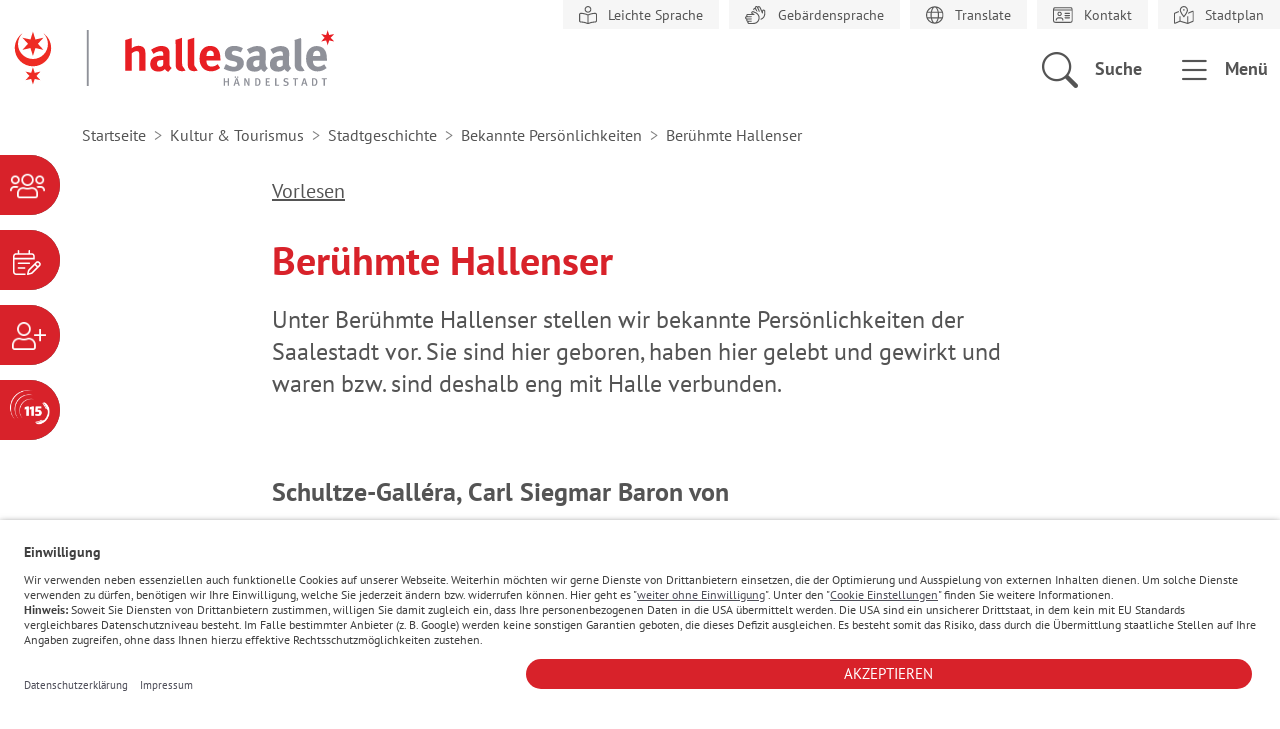

--- FILE ---
content_type: text/html; charset=utf-8
request_url: https://halle.de/kultur-tourismus/stadtgeschichte/bekannte-persoenlichkeiten/beruehmte-hallenser/details/schultze-gallera-carl-siegmar-baron-von
body_size: 7480
content:
<!DOCTYPE html>
<html dir="ltr" lang="de-DE">
<head>

<meta charset="utf-8">
<!-- 
	build by sitepackagebuilder.com

	This website is powered by TYPO3 - inspiring people to share!
	TYPO3 is a free open source Content Management Framework initially created by Kasper Skaarhoj and licensed under GNU/GPL.
	TYPO3 is copyright 1998-2026 of Kasper Skaarhoj. Extensions are copyright of their respective owners.
	Information and contribution at https://typo3.org/
-->


<link rel="shortcut icon" href="/typo3conf/ext/halle_web_sitepackage/Resources/Public/Icons/favicon.ico" type="image/vnd.microsoft.icon">
<title>Berühmte Hallenser: Halle (Saale) - Händelstadt</title>
<meta http-equiv="x-ua-compatible" content="IE=edge" />
<meta name="generator" content="TYPO3 CMS" />
<meta name="viewport" content="width=device-width, initial-scale=1" />
<meta name="robots" content="index,follow" />
<meta property="og:title" content="Berühmte Hallenser" />
<meta property="og:site_name" content="Halle.de" />
<meta name="twitter:card" content="summary" />
<meta name="apple-mobile-web-app-capable" content="no" />


<link rel="stylesheet" type="text/css" href="/typo3temp/assets/css/0752b0a510.css?1683095192" media="all">
<link rel="stylesheet" type="text/css" href="/typo3conf/ext/halle_web_sitepackage/Resources/Public/Css/default.css?1733739273" media="all">
<link rel="stylesheet" type="text/css" href="/typo3conf/ext/halle_web_sitepackage/Resources/Public/Css/bootstrap-icons.css?1707400160" media="all">
<link rel="stylesheet" type="text/css" href="/typo3conf/ext/halle_web_sitepackage/Resources/Public/Css/leaflet/leaflet-core-1.4.0.css?1669655428" media="all">
<link rel="stylesheet" type="text/css" href="/typo3conf/ext/nws_osi_auth/Resources/Public/Stylesheets/nwsosiauth.min.css?1666873214" media="all">
<link rel="stylesheet" type="text/css" href="/typo3conf/ext/jn_lighterbox/Resources/Public/style/lightbox.min.css?1686323454" media="screen">
<link rel="stylesheet" type="text/css" href="/typo3conf/ext/gridgallery/Resources/Public/Libraries/justifiedGallery/justifiedGallery.min.css?1630670835" media="all">
<link rel="stylesheet" type="text/css" href="/typo3conf/ext/solr/Resources/Public/StyleSheets/Frontend/suggest.css?1643884611" media="all">



<script src="/typo3conf/ext/halle_web_sitepackage/Resources/Public/JavaScript/jQuery3.6.0.min.js?1662971372"></script>
<script src="/typo3conf/ext/halle_web_sitepackage/Resources/Public/JavaScript/hammer.min.js?1666873194"></script>
<script src="/typo3conf/ext/halle_web_sitepackage/Resources/Public/JavaScript/bootstrap.bundle.min.js?1707400160"></script>
<script src="/typo3conf/ext/halle_web_sitepackage/Resources/Public/JavaScript/events_halle365.js?1726829343"></script>


<script src="https://cdn-eu.readspeaker.com/script/8797/webReader/webReader.js?pids=wr" type="text/javascript" id="rs_req_Init"></script><!-- USERCENTRICS --><script id="usercentrics-cmp" src="https://app.usercentrics.eu/browser-ui/latest/loader.js" data-settings-id="VSsuZbEgJ" async></script><!-- USERCENTRICS ENDE -->
<script>if(typeof _paq==="undefined"||!(_paq instanceof Array))var _paq=[];_paq.push(["disableCookies"]);_paq.push(["setDoNotTrack",true]);_paq.push(["trackPageView"]);_paq.push(["enableHeartBeatTimer"]);_paq.push(["enableLinkTracking"]);_paq.push(["trackAllContentImpressions"]);_paq.push(["trackVisibleContentImpressions"]);(function(){var u="https://tracking.halle.de/";_paq.push(["setTrackerUrl",u+"matomo.php"]);_paq.push(["setSiteId",17]);var d=document,g=d.createElement("script"),s=d.getElementsByTagName("script")[0];g.async=true;g.src=u+"matomo.js";s.parentNode.insertBefore(g,s);})();var _mtm=window._mtm||[];_mtm.push({"mtm.startTime":(new Date().getTime()),"event":"mtm.Start"});var d=document,g=d.createElement("script"),s=d.getElementsByTagName("script")[0];g.async=true;g.src="https://tracking.halle.de/js/container_7oII1Dd8.js";s.parentNode.insertBefore(g,s);</script>
</head>
<body>
<header data-bs-spy="scroll" data-bs-target="#navbar-example">
    





<div class="container-xxl g-xxl-0">
    <div class="row">
        
        <div class="col-12 p-0 text-end top-menue">
            
    
    
    
    

    <ul class="list-group list-group-horizontal">
        
        
            
        
            
        
        
            <li class="list-group-item">
                <a href="/leichte-sprache/inhalte-leichte-sprache" title="Leichte Sprache">
                    <img class="" alt="Leichte Sprache" src="/typo3conf/ext/halle_web_sitepackage/Resources/Public/Icons/fontawesome_icons/book-open-reader-light.svg" />
                    <span>Leichte Sprache</span>
                </a>
            </li>
        
            <li class="list-group-item">
                <a href="/gebaerdensprache-dgs" title="Gebärdensprache">
                    <img class="" alt="Gebärdensprache" src="/typo3conf/ext/halle_web_sitepackage/Resources/Public/Icons/fontawesome_icons/hands-light.svg" />
                    <span>Gebärdensprache</span>
                </a>
            </li>
        
            <li class="list-group-item">
                <a href="/hilfe/translate" title="Translate">
                    <img class="" alt="Translate" src="/typo3conf/ext/halle_web_sitepackage/Resources/Public/Icons/fontawesome_icons/globe-light.svg" />
                    <span>Translate</span>
                </a>
            </li>
        
            <li class="list-group-item">
                <a href="/verwaltung-stadtrat/stadtverwaltung/zentrale-ansprechpartner" title="Kontakt">
                    <img class="" alt="Kontakt" src="/typo3conf/ext/halle_web_sitepackage/Resources/Public/Icons/fontawesome_icons/id-card-light.svg" />
                    <span>Kontakt</span>
                </a>
            </li>
        
            <li class="list-group-item">
                <a href="https://geodienste.halle.de/halgis/" title="Stadtplan" target="_blank" rel="noreferrer">
                    <img class="" alt="Stadtplan" src="/typo3conf/ext/halle_web_sitepackage/Resources/Public/Icons/fontawesome_icons/map-location-dot-light.svg" />
                    <span>Stadtplan</span>
                </a>
            </li>
        
    </ul>


        </div>
        <div class="clearfix"></div>

        <!-- Logo -->
        <div class="col-6 col--logo p-xxl-0">
            <a class="logo" href="/"><img alt="Logo der Händelstadt Stadt Halle Saale, hier klicken um zur Startseite zurückzukehren." src="/typo3conf/ext/halle_web_sitepackage/Resources/Public/Icons/logo.svg" /></a>
        </div>

        <!-- Header functions/links -->
        <div class="col-6 text-end p-xxl-0">
            
            
                
            
                
            
            <a href class="bi-search header--link" data-bs-toggle="offcanvas" data-bs-target="#offcanvasSearch"
               aria-controls="offcanvasSearch" aria-label="Öffnen des Overlay für die Suche in der Webseite.">
                <span>Suche</span>
            </a>
            <a href class="bi-list header--link" data-bs-toggle="offcanvas" data-bs-target="#offcanvasMenu"
               aria-controls="offcanvasMenu" aria-label="Öffnen des Overlay für das Menü der aktuellen Seite.">
                <span>Menü</span>
            </a>
        </div>

    </div>
</div>





    



<div class="hoslin-menu" id="hoslinmenu">
    <menu class="hoslin-list bi-info-circle" aria-label="Flyoutmenü. Zum Öffnen bitte anklicken.">
        
            
                <li class="hoslin-item">
                    <a class="hoslin-link" href="/serviceportal">
                        <span class="hoslin-button hoslin-portal">Serviceportal</span>
                    </a>
                </li>
            
        
        
            
                <li class="hoslin-item">
                    <a class="hoslin-link" href="/serviceportal/online-terminvergabe">
                        <span class="hoslin-button hoslin-termin">Terminvergabe</span>
                    </a>
                </li>
            
        
        
            
                <li class="hoslin-item">
                    <a class="hoslin-link" href="/karriere">
                        <span class="hoslin-button hoslin-karriere">Karriereportal</span>
                    </a>
                </li>
            
        
        
            
                <li class="hoslin-item">
                    <a class="hoslin-link" href="/verwaltung-stadtrat/stadtverwaltung/zentrale-ansprechpartner/das-telefonservicecenter-115">
                        <span class="hoslin-button hoslin-115">Behördennummer</span>
                    </a>
                </li>
            
        
    </menu>
</div>

    <!-- Menü-Overlay -->
<div class="offcanvas offcanvas-end" tabindex="-1" id="offcanvasMenu" aria-labelledby="offcanvasMenuLabel">
    <div class="offcanvas-header">
        <h5 id="offcanvasMenuLabel"></h5>
        <button class="bi-x-lg fs-2 fw-bold border-0 bg-transparent" data-bs-dismiss="offcanvas" aria-label="Close"></button>
    </div>
    <nav class="offcanvas-body">
        
            <a href="/kultur-tourismus/stadtgeschichte/bekannte-persoenlichkeiten" class="main-navigation-backlink widget_link link_arrow_gray_before icon-backward">Bekannte Persönlichkeiten</a>
        
        <div class="main-navigation">
            <h2>
                <span class="visually-hidden">Unterpunkte für die aktuelle Seite</span>
                Berühmte Hallenser
            </h2>
            <ul>
                
            </ul>
        </div>
    </nav>
    <div class="offcanvas-footer">
        
        
        
        
            
                <a class="btn btn-primary" href="/serviceportal/online-terminvergabe">
                    <img alt ="" src="/typo3conf/ext/halle_web_sitepackage/Resources/Public/Icons/fontawesome_icons/calendar-lines-pen-light.svg">&nbsp;Terminvergabe
                </a>
            
        
        
            
                <a class="btn btn-primary" href="/verwaltung-stadtrat/stadtverwaltung/zentrale-ansprechpartner/das-telefonservicecenter-115">
                    <img alt ="" src="/typo3conf/ext/halle_web_sitepackage/Resources/Public/Icons/fontawesome_icons/115-sw.svg">&nbsp;Behördennummer 115
                </a>
            
        
        
            
                <a class="btn btn-primary" href="/serviceportal">
                    <img alt ="" src="/typo3conf/ext/halle_web_sitepackage/Resources/Public/Icons/fontawesome_icons/users-light.svg">&nbsp;Serviceportal
                </a>
            
        
    </div>
</div>

    <!-- Search-Overlay -->

<div class="offcanvas offcanvas-end offcanvas--search" tabindex="-1" id="offcanvasSearch" aria-labelledby="offcanvasSearchLabel">
    <div class="offcanvas-header mt-xxl-2">
        <h5 id="offcanvasSearchLabel"></h5>
        <button class="bi-x-lg fs-2 fw-bold border-0 bg-transparent" data-bs-dismiss="offcanvas" aria-label="Close"></button>
    </div>
    <div class="offcanvas-body ms-xxl-5 me-xxl-5 ms-xl-5 me-xl-5">
        <h2 class="text-primary">Halle, gib <br>mir Infos zu:</h2>
        
            <form method="get" action="/halle-gib-mir-infos-zu" data-suggest="/halle-gib-mir-infos-zu?type=7384" data-suggest-header="Top Treffer" accept-charset="utf-8">
                <input name="tx_solr[q]" value="" type="text" class="tx-solr-suggest"  placeholder="Suchbegriff eingeben">
                <button class="btn btn-primary btn--search"><i class="bi bi-search"></i>Suchen</button>
            </form>
            
    </div>
</div>

    <div class="offcanvas offcanvas-end" tabindex="-1" id="offcanvasLogin" aria-labelledby="offcanvasLoginLabel">
    <div class="offcanvas-header">
        <h5 id="offcanvasLoginLabel"></h5>
        <button type="button" class="btn-close text-reset" data-bs-dismiss="offcanvas" aria-label="Close"></button>
    </div>
    <div class="offcanvas-body">
        <form>
            <button class="btn btn-primary">Login</button>
        </form>
    </div>
</div>

    

</header>

<main id="LiesMichVor">
    

    
    
    

    <div class="container">
        <div class="row">
            <div class="col">
                <nav aria-label="breadcrumb" xmlns:f="http://www.w3.org/1999/XSL/Transform" class="breadcrumb-nav">
                    <ol class="breadcrumb" itemscope itemtype="https://schema.org/BreadcrumbList">
                        
                            
                                    <li class="breadcrumb-item" itemprop="itemListElement" itemscope
                                        itemtype="https://schema.org/ListItem">
                                        <a itemprop="item" href="/" title="Home">
                                            <i class="bi bi-house-door d-block d-lg-none"></i>
                                            <span itemprop="name" class="d-none d-lg-block">Startseite</span>
                                        </a>
                                        <meta itemprop="position" content="0" />
                                    </li>
                                
                        
                            
                                    <li class="breadcrumb-item" itemprop="itemListElement" itemscope
                                        itemtype="https://schema.org/ListItem">
                                        
                                                <a itemprop="item" href="/kultur-tourismus" title="Kultur &amp; Tourismus">
                                                    <span itemprop="name">Kultur &amp; Tourismus</span>
                                                </a>
                                            
                                        <meta itemprop="position" content="1" />
                                    </li>
                                
                        
                            
                                    <li class="breadcrumb-item" itemprop="itemListElement" itemscope
                                        itemtype="https://schema.org/ListItem">
                                        
                                                <a itemprop="item" href="/kultur-tourismus/stadtgeschichte" title="Stadtgeschichte">
                                                    <span itemprop="name">Stadtgeschichte</span>
                                                </a>
                                            
                                        <meta itemprop="position" content="2" />
                                    </li>
                                
                        
                            
                                    <li class="breadcrumb-item" itemprop="itemListElement" itemscope
                                        itemtype="https://schema.org/ListItem">
                                        
                                                <a itemprop="item" href="/kultur-tourismus/stadtgeschichte/bekannte-persoenlichkeiten" title="Bekannte Persönlichkeiten">
                                                    <span itemprop="name">Bekannte Persönlichkeiten</span>
                                                </a>
                                            
                                        <meta itemprop="position" content="3" />
                                    </li>
                                
                        
                            
                                    <li class="breadcrumb-item" itemprop="itemListElement" itemscope
                                        itemtype="https://schema.org/ListItem">
                                        
                                                <a itemprop="item" href="/kultur-tourismus/stadtgeschichte/bekannte-persoenlichkeiten/beruehmte-hallenser" title="Berühmte Hallenser" aria-current="page">
                                                    <span itemprop="name">Berühmte Hallenser</span>
                                                </a>
                                            
                                        <meta itemprop="position" content="4" />
                                    </li>
                                
                        
                    </ol>
                </nav>
            </div>
        </div>
    </div>


    
    


<div class="container container--precontent">
    <div class="row justify-content-center">
        <div class="col-12 col-md-8 d-flex justify-content-md-start justify-content-end">
            <button class="btn btn-outline-secondary bi-volume-up d-none rs_skip"> Vorlesen</button>
            <div id="readspeaker_button1" class="rs_skip rsbtn rs_preserve">
                <a rel="nofollow" class="rsbtn_play" accesskey="L"
                   title="Um den Text anzuh&ouml;ren, verwenden Sie bitte ReadSpeaker webReader"
                   href="https://app-eu.readspeaker.com/cgi-bin/rsent?customerid=8797&lang=de_de&readid=LiesMichVor&url=https%3A%2F%2Fhalle.de%2Fkultur-tourismus%2Fstadtgeschichte%2Fbekannte-persoenlichkeiten%2Fberuehmte-hallenser%2Fdetails%2Fschultze-gallera-carl-siegmar-baron-von">
                    <span class="rsbtn_left rsimg rspart"><span class="rsbtn_text"><span>Vorlesen</span></span></span>
                    <span class="rsbtn_right rsimg rsplay rspart"></span>
                </a>
            </div>
            
        </div>
    </div>
</div>


    <!-- TYPO3SEARCH_begin -->
    
    

        
    


    



    <div class="container">
        <div class="row justify-content-center">
            <div class="col-12 col-md-8">
                
                        <h1 class="pagetitle pagetitle--default">Berühmte Hallenser</h1>
                    
                
                
                    
    <p class="tx_mask_teaser_text">
        Unter Berühmte Hallenser stellen wir bekannte Persönlichkeiten der Saalestadt vor. Sie sind hier geboren, haben hier gelebt und gewirkt und waren bzw. sind deshalb eng mit Halle verbunden.
    </p>


                
            </div>
        </div>
    </div>


    <div class="container">
        <div class="row justify-content-center">
            <div class="col-12 col-md-8">
                
    

            <div id="c13191" class="frame frame-default frame-type-list frame-layout-0">
                
                
                    



                
                
                    



                
                

    
        

<div class="tx-glossary2">
	
	<div class="ce-textpic ce-left ce-intext">
		<h2>Schultze-Galléra, Carl Siegmar Baron von</h2>
		

        
			<p class="lead">
				<p><strong>Carl Siegmar Baron von Schultze-Galléra setzte sich mit der Heimatheschichte von Halle und dem Saalkreis auseinander</strong></p>
<p>Das Adoptivkind des Baronen von Galléra studierte (Germanistik, Geschichte, Jura, Alte Sprachen), promovierte und habilitierte in Halle, wo er anschließend auch als Privatdozent an der Universität tätig war. Ab etwa 1910 setzte er sich zunehmend mit der Heimatgeschichte des Saalkreises und der Stadt Halle (Saale) auseinander. Dies resultierte darin, dass er 26 Bücher und etwa 1000 Zeitungsartikel zu heimatgeschichtlichen Themen verfasste, was ihm in Deutschland den Ruf eines Vaters der wissenschaftlichen Regionalgeschichte einbrachte. Als wichtigste Werke gelten „Wanderungen durch den Saalkreis“ (5 Bände) und die Sammlung „Die Häusernamen und Häuserwahrzeichen der Privathäuser, Gasthöfe, Salzsiedehäuser, Apotheken und Logen in Halle“ (4 Bände). Viele seiner Schriften sind heutzutage jedoch überholt, vor allem aufgrund fehlender Quellennachweise. In seiner Tätigkeit als Literaturwissenschaftler befasste er sich zudem vorrangig mit Johann Wolfgang von Goethe. Im Ortsteil Nietleben beteiligte er sich ferner an der Umgestaltung der Kirche. So verstarb Schultze-Galléra schließlich nicht nur in Halle-Nietleben, sondern wurde auch hier beerdigt und bekam 1999 zu seinen Ehren einen Weg im Ortsteil nach ihm benannt.</p>
<p>&nbsp;</p>
<p><strong>Beruf/Funktion</strong>: Schriftsteller, Heimatforscher</p>
<p><strong>Geburtsdatum</strong>: 06.01.1865</p>
<p><strong>Geburtsort</strong>: Magdeburg</p>
<p><strong>Sterbedatum</strong>: 15.09.1945</p>
<p><strong>Sterbeort</strong>: Halle-Nietleben</p>
			</p>
		
	</div>

</div>


    


                
                    



                
                
                    



                
            </div>

        


            </div>
        </div>
    </div>
    

    <!-- TYPO3SEARCH_end -->
    
    

<div class="container container--postcontent">
    
        <div class="row justify-content-center">
            <div class="col-md-8 d-flex justify-content-between">
                <div>
                    <button class="btn btn-outline-secondary bi-arrow-left" onclick="history.back()"> Zurück</button>
                </div>
            </div>
        </div>
    
</div>


</main>

<footer>
    <div class="footer-pre container">
    <div class="row">
        <div class="col12">
            <div class="footer-pre-content">
                <p>Breakpoint:
                    <span class="d-xxl-only">XXL</span>
                    <span class="d-xl-only">XL</span>
                    <span class="d-lg-only">LG</span>
                    <span class="d-md-only">MD</span>
                    <span class="d-sm-only">SM</span>
                    <span class="d-xs-only">XS</span>
                </p>
            </div>
        </div>
    </div>
</div>

    



<div class="footer container">
    <div class="row footer-content">
        
            
    <div class="col-lg-3 col-md-6 col-sm12">
        <h2>Schnellzugriff</h2>
        <ul>
            
                <li>
                    <a href="/verwaltung-stadtrat/presseportal/amtsblatt">Amtsblatt</a>
                </li>
            
                <li>
                    <a href="/verwaltung-stadtrat/stadtpolitik-und-ortsrecht/ausschreibungen-und-vergaben">Ausschreibungen</a>
                </li>
            
                <li>
                    <a href="https://baustellenmobil.halle.de/" target="_blank" rel="noreferrer">Baustellen</a>
                </li>
            
                <li>
                    <a href="/verwaltung-stadtrat/stadtverwaltung/verwaltungsorganisation">Dienststellen</a>
                </li>
            
                <li>
                    <a href="/verwaltung-stadtrat/stadtverwaltung/online-angebote/formulare">Formulare</a>
                </li>
            
                <li>
                    <a href="/leben-in-halle/bauen-und-wohnen/immobilienangebote-der-stadt-halle-saale">Immobilienangebote</a>
                </li>
            
                <li>
                    <a href="/leben-in-halle/notfall">Notfall</a>
                </li>
            
                <li>
                    <a href="http://buergerinfo.halle.de/infobi.asp" target="_blank" rel="noreferrer">Ratsinformationssystem</a>
                </li>
            
                <li>
                    <a href="/verwaltung-stadtrat/stadtpolitik-und-ortsrecht/satzungen-und-bekanntmachungen/satzungen">Satzungen</a>
                </li>
            
                <li>
                    <a href="/leben-in-halle/bildung/schulen/schulregister">Schulregister</a>
                </li>
            
                <li>
                    <a href="/leben-in-halle/stadtentwicklung">Stadtentwicklung</a>
                </li>
            
        </ul>
    </div>

        
        
            
    <div class="col-lg-3 col-md-6 col-sm12">
        <h2>Service</h2>
        <ul>
            
                <li>
                    <a href="/serviceportal/dienstleistungen">Dienstleistungen</a>
                </li>
            
                <li>
                    <a href="/verwaltung-stadtrat/stadtpolitik-und-ortsrecht/haushalt">Haushalt</a>
                </li>
            
                <li>
                    <a href="/verwaltung-stadtrat/stadtpolitik-und-ortsrecht/hinweisgeberschutz">Hinweisgeber</a>
                </li>
            
                <li>
                    <a href="/verwaltung-stadtrat/stadtverwaltung/zentrale-ansprechpartner/oeffnungszeiten">Öffnungszeiten</a>
                </li>
            
                <li>
                    <a href="/kultur-tourismus/willkommen-in-halle/serviceinformationen/oeffentliche-toiletten">Öffentliche Toiletten</a>
                </li>
            
                <li>
                    <a href="https://mitmachen-in-halle.de/sags-uns-einfach" target="_blank" rel="noreferrer">Sag&#039;s uns einfach</a>
                </li>
            
                <li>
                    <a href="/verwaltung-stadtrat/stadtverwaltung/online-angebote/open-data-portal">Open Data-Portal</a>
                </li>
            
                <li>
                    <a href="/serviceportal/online-dienste">Online-Dienste</a>
                </li>
            
                <li>
                    <a href="/serviceportal/online-terminvergabe">Terminvergabe</a>
                </li>
            
                <li>
                    <a href="/verwaltung-stadtrat/presseportal/medienportal/webcam-und-videostream-vom-marktplatz">Webcam</a>
                </li>
            
                <li>
                    <a href="/verwaltung-stadtrat/stadtverwaltung/zentrale-ansprechpartner">Zentrale Ansprechpartner</a>
                </li>
            
        </ul>
    </div>

        
        
            
    <div class="col-lg-3 col-md-6 col-sm12">
        <h2>Zielgruppen</h2>
        <ul>
            
                <li>
                    <a href="/leben-in-halle/familien-und-kind">Familie und Kind</a>
                </li>
            
                <li>
                    <a href="/leben-in-halle/kinder-und-jugend">Kinder und Jugend</a>
                </li>
            
                <li>
                    <a href="/verwaltung-stadtrat/presseportal">Medien und Presse</a>
                </li>
            
                <li>
                    <a href="/leben-in-halle/migration-und-integration/senioren">Seniorinnen und Senioren</a>
                </li>
            
                <li>
                    <a href="/kultur-tourismus/tourismus">Touristen</a>
                </li>
            
                <li>
                    <a href="/wirtschaft-wissenschaft">Unternehmen</a>
                </li>
            
                <li>
                    <a href="/wirtschaft-wissenschaft/investitionsstandorte">Investoren</a>
                </li>
            
                <li>
                    <a href="/leben-in-halle/barrierefreie-stadt/leben-mit-beeintraechtigung">Menschen mit Behinderung</a>
                </li>
            
                <li>
                    <a href="/leben-in-halle/migration-und-integration">Menschen mit internationaler Herkunft</a>
                </li>
            
        </ul>
    </div>

        
        
            
    <div class="col-lg-3 col-md-6 col-sm12">
        <h2>Kontakt</h2>
        <div>
            <div class="contact-footer">
  <div class="bi-pos-left bi bi-geo-alt address">
    <span itemprop="address">
      <strong>Stadt Halle (Saale)</strong><br />
      <span class="visually-hidden">Anschrift: </span>
      Marktplatz 1<br />
      06108 Halle (Saale)
    </span>
  </div>
  <div class="bi-pos-left bi bi-telephone phone">
    <span class="visually-hidden">Telefon: </span>
    <span itemprop="phone">    
      <a href="tel:115">115</a>
    </span>
  </div>
  <div class="bi-pos-left bi bi-envelope-at mail">
    <span class="visually-hidden">Link zum Kontaktformular: </span>
    <span itemprop="mail">    
      <a href="/verwaltung-stadtrat/stadtverwaltung/zentrale-ansprechpartner">E-Mail schreiben</a>
    </span>
  </div>
</div>
<div class="mt-2 social-footer">
  <a href="https://www.facebook.com/stadt.hallesaale" target="_blank"><i class="bi bi-facebook"></i><span class="visually-hidden">Zur Facebookseite der Stadt Halle Saale.</span></a>
  <a href="https://twitter.com/stadt_halle" target="_blank"><i class="bi bi-twitter-x"></i><span class="visually-hidden">Zum Twitteraccount der Stadt Halle Saale.</span></a>
  <a href="https://www.youtube.com/@StadtHalleSaale" target="_blank"><i class="bi bi-youtube"></i><span class="visually-hidden">Zur Youtubeseite der Stadt Halle Saale.</span></a>
  <a href="https://www.instagram.com/stadt_halle_saale" target="_blank"><i class="bi bi-instagram"></i><span class="visually-hidden">Zur Instagramseite der Stadt Halle Saale.</span></a>
</div>
<div class="weatherwidget">
  <h2>Wetter</h2>
  <div id="ww_45e5f86097907" v='1.3' loc='id' a='{"t":"horizontal","lang":"de","sl_lpl":1,"ids":["wl2755"],"font":"Arial","sl_ics":"one","sl_sot":"celsius","cl_bkg":"#FFFFFF00","cl_font":"rgba(84,84,84,1)","cl_cloud":"#d4d4d4","cl_persp":"#2196F3","cl_sun":"#FFC107","cl_moon":"#FFC107","cl_thund":"#FF5722","el_nme":3,"el_phw":3,"el_whr":3}'>Weather Data Source: <a href="https://halle.wetter-heute.org/" id="ww_45e5f86097907_u" target="_blank">halle.wetter-heute.org/</a></div><script async src="https://app1.weatherwidget.org/js/?id=ww_45e5f86097907"></script>
</div>
        </div>
    </div>

        
    </div>
</div>





    <div class="footer-post container">
    <div class="row">
        <div class="col12">
            <div class="footer-post-content">
                <p>© Stadt Halle (Saale) 2026
                    | <a href="javascript:void(0)" onClick="UC_UI.showSecondLayer();">Cookie Einstellungen</a>
                    
                        
                            |&nbsp;<a href="/impressum">Impressum</a>
                        
                            |&nbsp;<a href="/datenschutz">Datenschutz</a>
                        
                            |&nbsp;<a href="/barrierefreiheit">Barrierefreiheit</a>
                        
                            |&nbsp;<a href="/sitemap">Sitemap</a>
                        
                    
                </p>
            </div>
            <div id="btn-back-to-top">
                <i class="bi bi-arrow-up-circle-fill" aria-label="Zum Anfang dieser Seite springen"></i>
            </div>
        </div>
    </div>
</div>

</footer>
<script src="/typo3conf/ext/solr/Resources/Public/JavaScript/JQuery/jquery.min.js?1643884611"></script>
<script src="/typo3conf/ext/solr/Resources/Public/JavaScript/JQuery/URI.min.js?1643884611"></script>
<script src="/typo3conf/ext/solr/Resources/Public/JavaScript/JQuery/jquery.URI.min.js?1643884611"></script>
<script src="/typo3conf/ext/solr/Resources/Public/JavaScript/search_controller.js?1643884611"></script>
<script src="/typo3conf/ext/solr/Resources/Public/JavaScript/JQuery/jquery.autocomplete.min.js?1643884611"></script>
<script src="/typo3conf/ext/solr/Resources/Public/JavaScript/suggest_controller.js?1643884611"></script>
<script src="/typo3conf/ext/halle_web_sitepackage/Resources/Public/JavaScript/portal.js?1678354575"></script>
<script src="/typo3conf/ext/jn_lighterbox/Resources/Public/javascript/lightbox.min.js?1686323454"></script>
<script src="/typo3conf/ext/gridgallery/Resources/Public/Libraries/justifiedGallery/jquery.justifiedGallery.min.js?1630670835"></script>
<script src="/typo3conf/ext/gridgallery/Resources/Public/JavaScript/GridGallery.min.js?1630670835" async="async"></script>
<script src="/typo3conf/ext/xm_formcycle/Resources/Public/Js/xm_formcycle.js?1680536512"></script>
<script>
/*<![CDATA[*/
/*TS_inlineFooter*/
lightbox.option({albumLabel: "Bild %1 von %2",disableScrolling: true,});

/*]]>*/
</script>
<noscript><img src="https://tracking.halle.de/matomo.php?idsite=17&amp;rec=1" style="border:0;" alt=""></noscript>
</body>
</html>

--- FILE ---
content_type: text/css; charset=utf-8
request_url: https://halle.de/typo3conf/ext/halle_web_sitepackage/Resources/Public/Css/default.css?1733739273
body_size: 89706
content:
@charset "UTF-8";
/* common */
@font-face {
  font-family: "PT Sans";
  font-style: normal;
  font-weight: 400;
  font-display: block;
  src: url(fonts/ptsans/ptsans-normal-400.woff2) format("woff2");
  unicode-range: U+0460-052F, U+1C80-1C88, U+20B4, U+2DE0-2DFF, U+A640-A69F, U+FE2E-FE2F;
}
/* cyrillic */
@font-face {
  font-family: "PT Sans";
  font-style: normal;
  font-weight: 400;
  font-display: block;
  src: url(fonts/ptsans/ptsans-normal-400-cyr.woff2) format("woff2");
  unicode-range: U+0301, U+0400-045F, U+0490-0491, U+04B0-04B1, U+2116;
}
/* latin-ext */
@font-face {
  font-family: "PT Sans";
  font-style: normal;
  font-weight: 400;
  font-display: block;
  src: url(fonts/ptsans/ptsans-normal-400-ext.woff2) format("woff2");
  unicode-range: U+0100-024F, U+0259, U+1E00-1EFF, U+2020, U+20A0-20AB, U+20AD-20CF, U+2113, U+2C60-2C7F, U+A720-A7FF;
}
/* latin */
@font-face {
  font-family: "PT Sans";
  font-style: normal;
  font-weight: 400;
  font-display: block;
  src: url(fonts/ptsans/ptsans-normal-400-lat.woff2) format("woff2");
  unicode-range: U+0000-00FF, U+0131, U+0152-0153, U+02BB-02BC, U+02C6, U+02DA, U+02DC, U+2000-206F, U+2074, U+20AC, U+2122, U+2191, U+2193, U+2212, U+2215, U+FEFF, U+FFFD;
}
/* common */
@font-face {
  font-family: "PT Sans";
  font-style: normal;
  font-weight: 700;
  font-display: block;
  src: url(fonts/ptsans/ptsans-normal-700.woff2) format("woff2");
  unicode-range: U+0460-052F, U+1C80-1C88, U+20B4, U+2DE0-2DFF, U+A640-A69F, U+FE2E-FE2F;
}
/* cyrillic */
@font-face {
  font-family: "PT Sans";
  font-style: normal;
  font-weight: 700;
  font-display: block;
  src: url(fonts/ptsans/ptsans-normal-700-cyr.woff2) format("woff2");
  unicode-range: U+0301, U+0400-045F, U+0490-0491, U+04B0-04B1, U+2116;
}
/* latin-ext */
@font-face {
  font-family: "PT Sans";
  font-style: normal;
  font-weight: 700;
  font-display: block;
  src: url(fonts/ptsans/ptsans-normal-700-ext.woff2) format("woff2");
  unicode-range: U+0100-024F, U+0259, U+1E00-1EFF, U+2020, U+20A0-20AB, U+20AD-20CF, U+2113, U+2C60-2C7F, U+A720-A7FF;
}
/* latin */
@font-face {
  font-family: "PT Sans";
  font-style: normal;
  font-weight: 700;
  font-display: block;
  src: url(fonts/ptsans/ptsans-normal-700-lat.woff2) format("woff2");
  unicode-range: U+0000-00FF, U+0131, U+0152-0153, U+02BB-02BC, U+02C6, U+02DA, U+02DC, U+2000-206F, U+2074, U+20AC, U+2122, U+2191, U+2193, U+2212, U+2215, U+FEFF, U+FFFD;
}
/* common */
@font-face {
  font-family: "PT Sans";
  font-style: italic;
  font-weight: 400;
  font-display: block;
  src: url(fonts/ptsans/ptsans-italic-400.woff2) format("woff2");
  unicode-range: U+0460-052F, U+1C80-1C88, U+20B4, U+2DE0-2DFF, U+A640-A69F, U+FE2E-FE2F;
}
/* cyrillic */
@font-face {
  font-family: "PT Sans";
  font-style: italic;
  font-weight: 400;
  font-display: block;
  src: url(fonts/ptsans/ptsans-italic-400-cyr.woff2) format("woff2");
  unicode-range: U+0301, U+0400-045F, U+0490-0491, U+04B0-04B1, U+2116;
}
/* latin-ext */
@font-face {
  font-family: "PT Sans";
  font-style: italic;
  font-weight: 400;
  font-display: block;
  src: url(fonts/ptsans/ptsans-italic-400-ext.woff2) format("woff2");
  unicode-range: U+0100-024F, U+0259, U+1E00-1EFF, U+2020, U+20A0-20AB, U+20AD-20CF, U+2113, U+2C60-2C7F, U+A720-A7FF;
}
/* latin */
@font-face {
  font-family: "PT Sans";
  font-style: italic;
  font-weight: 400;
  font-display: block;
  src: url(fonts/ptsans/ptsans-italic-400-lat.woff2) format("woff2");
  unicode-range: U+0000-00FF, U+0131, U+0152-0153, U+02BB-02BC, U+02C6, U+02DA, U+02DC, U+2000-206F, U+2074, U+20AC, U+2122, U+2191, U+2193, U+2212, U+2215, U+FEFF, U+FFFD;
}
/* common */
@font-face {
  font-family: "PT Sans";
  font-style: italic;
  font-weight: 700;
  font-display: block;
  src: url(fonts/ptsans/ptsans-italic-700.woff2) format("woff2");
  unicode-range: U+0460-052F, U+1C80-1C88, U+20B4, U+2DE0-2DFF, U+A640-A69F, U+FE2E-FE2F;
}
/* cyrillic */
@font-face {
  font-family: "PT Sans";
  font-style: italic;
  font-weight: 700;
  font-display: block;
  src: url(fonts/ptsans/ptsans-italic-700-cyr.woff2) format("woff2");
  unicode-range: U+0301, U+0400-045F, U+0490-0491, U+04B0-04B1, U+2116;
}
/* latin-ext */
@font-face {
  font-family: "PT Sans";
  font-style: italic;
  font-weight: 700;
  font-display: block;
  src: url(fonts/ptsans/ptsans-italic-700-ext.woff2) format("woff2");
  unicode-range: U+0100-024F, U+0259, U+1E00-1EFF, U+2020, U+20A0-20AB, U+20AD-20CF, U+2113, U+2C60-2C7F, U+A720-A7FF;
}
/* latin */
@font-face {
  font-family: "PT Sans";
  font-style: italic;
  font-weight: 700;
  font-display: block;
  src: url(fonts/ptsans/ptsans-italic-700-lat.woff2) format("woff2");
  unicode-range: U+0000-00FF, U+0131, U+0152-0153, U+02BB-02BC, U+02C6, U+02DA, U+02DC, U+2000-206F, U+2074, U+20AC, U+2122, U+2191, U+2193, U+2212, U+2215, U+FEFF, U+FFFD;
}
:root,
[data-bs-theme=light] {
  --bs-blue: #0d6efd;
  --bs-indigo: #6610f2;
  --bs-purple: #6f42c1;
  --bs-pink: #d63384;
  --bs-red: #dc3545;
  --bs-orange: #fd7e14;
  --bs-yellow: #ffc107;
  --bs-green: #198754;
  --bs-teal: #20c997;
  --bs-cyan: #0dcaf0;
  --bs-black: #000;
  --bs-white: #fff;
  --bs-gray: #6c757d;
  --bs-gray-dark: #343a40;
  --bs-gray-100: #f8f9fa;
  --bs-gray-200: #e9ecef;
  --bs-gray-300: #dee2e6;
  --bs-gray-400: #ced4da;
  --bs-gray-500: #adb5bd;
  --bs-gray-600: #6c757d;
  --bs-gray-700: #495057;
  --bs-gray-800: #343a40;
  --bs-gray-900: #212529;
  --bs-primary: #D8222A;
  --bs-secondary: #545454;
  --bs-success: #739a83;
  --bs-info: #00728b;
  --bs-warning: #f4b230;
  --bs-danger: #dc3545;
  --bs-light: #f8f9fa;
  --bs-dark: #212529;
  --bs-primary-rgb: 216, 34, 42;
  --bs-secondary-rgb: 84, 84, 84;
  --bs-success-rgb: 115, 154, 131;
  --bs-info-rgb: 0, 114, 139;
  --bs-warning-rgb: 244, 178, 48;
  --bs-danger-rgb: 220, 53, 69;
  --bs-light-rgb: 248, 249, 250;
  --bs-dark-rgb: 33, 37, 41;
  --bs-primary-text-emphasis: #560e11;
  --bs-secondary-text-emphasis: #222222;
  --bs-success-text-emphasis: #2e3e34;
  --bs-info-text-emphasis: #002e38;
  --bs-warning-text-emphasis: #624713;
  --bs-danger-text-emphasis: #58151c;
  --bs-light-text-emphasis: #495057;
  --bs-dark-text-emphasis: #495057;
  --bs-primary-bg-subtle: #f7d3d4;
  --bs-secondary-bg-subtle: #dddddd;
  --bs-success-bg-subtle: #e3ebe6;
  --bs-info-bg-subtle: #cce3e8;
  --bs-warning-bg-subtle: #fdf0d6;
  --bs-danger-bg-subtle: #f8d7da;
  --bs-light-bg-subtle: #fcfcfd;
  --bs-dark-bg-subtle: #ced4da;
  --bs-primary-border-subtle: #efa7aa;
  --bs-secondary-border-subtle: #bbbbbb;
  --bs-success-border-subtle: #c7d7cd;
  --bs-info-border-subtle: #99c7d1;
  --bs-warning-border-subtle: #fbe0ac;
  --bs-danger-border-subtle: #f1aeb5;
  --bs-light-border-subtle: #e9ecef;
  --bs-dark-border-subtle: #adb5bd;
  --bs-white-rgb: 255, 255, 255;
  --bs-black-rgb: 0, 0, 0;
  --bs-font-sans-serif: system-ui, -apple-system, "Segoe UI", Roboto, "Helvetica Neue", "Noto Sans", "Liberation Sans", Arial, sans-serif, "Apple Color Emoji", "Segoe UI Emoji", "Segoe UI Symbol", "Noto Color Emoji";
  --bs-font-monospace: SFMono-Regular, Menlo, Monaco, Consolas, "Liberation Mono", "Courier New", monospace;
  --bs-gradient: linear-gradient(180deg, rgba(255, 255, 255, 0.15), rgba(255, 255, 255, 0));
  --bs-body-font-family: "PT Sans", sans-serif;
  --bs-body-font-size:1rem;
  --bs-body-font-weight: 400;
  --bs-body-line-height: 1.5;
  --bs-body-color: #545454;
  --bs-body-color-rgb: 84, 84, 84;
  --bs-body-bg: #fff;
  --bs-body-bg-rgb: 255, 255, 255;
  --bs-emphasis-color: #000;
  --bs-emphasis-color-rgb: 0, 0, 0;
  --bs-secondary-color: rgba(84, 84, 84, 0.75);
  --bs-secondary-color-rgb: 84, 84, 84;
  --bs-secondary-bg: #e9ecef;
  --bs-secondary-bg-rgb: 233, 236, 239;
  --bs-tertiary-color: rgba(84, 84, 84, 0.5);
  --bs-tertiary-color-rgb: 84, 84, 84;
  --bs-tertiary-bg: #f8f9fa;
  --bs-tertiary-bg-rgb: 248, 249, 250;
  --bs-heading-color: inherit;
  --bs-link-color: #545454;
  --bs-link-color-rgb: 84, 84, 84;
  --bs-link-decoration: underline;
  --bs-link-hover-color: #D8222A;
  --bs-link-hover-color-rgb: 216, 34, 42;
  --bs-code-color: #d63384;
  --bs-highlight-bg: #fff3cd;
  --bs-border-width: 1px;
  --bs-border-style: solid;
  --bs-border-color: #dee2e6;
  --bs-border-color-translucent: rgba(0, 0, 0, 0.175);
  --bs-border-radius: 1.938em;
  --bs-border-radius-sm: 0.25rem;
  --bs-border-radius-lg: 0.5rem;
  --bs-border-radius-xl: 1rem;
  --bs-border-radius-xxl: 2rem;
  --bs-border-radius-2xl: var(--bs-border-radius-xxl);
  --bs-border-radius-pill: 50rem;
  --bs-box-shadow: 0 0.5rem 1rem rgba(0, 0, 0, 0.15);
  --bs-box-shadow-sm: 0 0.125rem 0.25rem rgba(0, 0, 0, 0.075);
  --bs-box-shadow-lg: 0 1rem 3rem rgba(0, 0, 0, 0.175);
  --bs-box-shadow-inset: inset 0 1px 2px rgba(0, 0, 0, 0.075);
  --bs-focus-ring-width: 0.25rem;
  --bs-focus-ring-opacity: 0.25;
  --bs-focus-ring-color: rgba(216, 34, 42, 0.25);
  --bs-form-valid-color: #739a83;
  --bs-form-valid-border-color: #739a83;
  --bs-form-invalid-color: #dc3545;
  --bs-form-invalid-border-color: #dc3545;
}

[data-bs-theme=dark] {
  color-scheme: dark;
  --bs-body-color: #dee2e6;
  --bs-body-color-rgb: 222, 226, 230;
  --bs-body-bg: #212529;
  --bs-body-bg-rgb: 33, 37, 41;
  --bs-emphasis-color: #fff;
  --bs-emphasis-color-rgb: 255, 255, 255;
  --bs-secondary-color: rgba(222, 226, 230, 0.75);
  --bs-secondary-color-rgb: 222, 226, 230;
  --bs-secondary-bg: #343a40;
  --bs-secondary-bg-rgb: 52, 58, 64;
  --bs-tertiary-color: rgba(222, 226, 230, 0.5);
  --bs-tertiary-color-rgb: 222, 226, 230;
  --bs-tertiary-bg: #2b3035;
  --bs-tertiary-bg-rgb: 43, 48, 53;
  --bs-primary-text-emphasis: #e87a7f;
  --bs-secondary-text-emphasis: #989898;
  --bs-success-text-emphasis: #abc2b5;
  --bs-info-text-emphasis: #66aab9;
  --bs-warning-text-emphasis: #f8d183;
  --bs-danger-text-emphasis: #ea868f;
  --bs-light-text-emphasis: #f8f9fa;
  --bs-dark-text-emphasis: #dee2e6;
  --bs-primary-bg-subtle: #2b0708;
  --bs-secondary-bg-subtle: #111111;
  --bs-success-bg-subtle: #171f1a;
  --bs-info-bg-subtle: #00171c;
  --bs-warning-bg-subtle: #31240a;
  --bs-danger-bg-subtle: #2c0b0e;
  --bs-light-bg-subtle: #343a40;
  --bs-dark-bg-subtle: #1a1d20;
  --bs-primary-border-subtle: #821419;
  --bs-secondary-border-subtle: #323232;
  --bs-success-border-subtle: #455c4f;
  --bs-info-border-subtle: #004453;
  --bs-warning-border-subtle: #926b1d;
  --bs-danger-border-subtle: #842029;
  --bs-light-border-subtle: #495057;
  --bs-dark-border-subtle: #343a40;
  --bs-heading-color: inherit;
  --bs-link-color: #e87a7f;
  --bs-link-hover-color: #ed9599;
  --bs-link-color-rgb: 232, 122, 127;
  --bs-link-hover-color-rgb: 237, 149, 153;
  --bs-code-color: #e685b5;
  --bs-border-color: #495057;
  --bs-border-color-translucent: rgba(255, 255, 255, 0.15);
  --bs-form-valid-color: #75b798;
  --bs-form-valid-border-color: #75b798;
  --bs-form-invalid-color: #ea868f;
  --bs-form-invalid-border-color: #ea868f;
}

.accordion {
  --bs-accordion-color: var(--bs-body-color);
  --bs-accordion-bg: var(--bs-body-bg);
  --bs-accordion-transition: color 0.15s ease-in-out, background-color 0.15s ease-in-out, border-color 0.15s ease-in-out, box-shadow 0.15s ease-in-out, border-radius 0.15s ease;
  --bs-accordion-border-color: var(--bs-border-color);
  --bs-accordion-border-width: var(--bs-border-width);
  --bs-accordion-border-radius: var(--bs-border-radius);
  --bs-accordion-inner-border-radius: calc(var(--bs-border-radius) - (var(--bs-border-width)));
  --bs-accordion-btn-padding-x: 1.25rem;
  --bs-accordion-btn-padding-y: 1rem;
  --bs-accordion-btn-color: var(--bs-body-color);
  --bs-accordion-btn-bg: var(--bs-accordion-bg);
  --bs-accordion-btn-icon: url("data:image/svg+xml,%3csvg xmlns='http://www.w3.org/2000/svg' viewBox='0 0 16 16' fill='%23545454'%3e%3cpath fill-rule='evenodd' d='M1.646 4.646a.5.5 0 0 1 .708 0L8 10.293l5.646-5.647a.5.5 0 0 1 .708.708l-6 6a.5.5 0 0 1-.708 0l-6-6a.5.5 0 0 1 0-.708z'/%3e%3c/svg%3e");
  --bs-accordion-btn-icon-width: 1.25rem;
  --bs-accordion-btn-icon-transform: rotate(-180deg);
  --bs-accordion-btn-icon-transition: transform 0.2s ease-in-out;
  --bs-accordion-btn-active-icon: url("data:image/svg+xml,%3csvg xmlns='http://www.w3.org/2000/svg' viewBox='0 0 16 16' fill='%23560e11'%3e%3cpath fill-rule='evenodd' d='M1.646 4.646a.5.5 0 0 1 .708 0L8 10.293l5.646-5.647a.5.5 0 0 1 .708.708l-6 6a.5.5 0 0 1-.708 0l-6-6a.5.5 0 0 1 0-.708z'/%3e%3c/svg%3e");
  --bs-accordion-btn-focus-border-color: #ec9195;
  --bs-accordion-btn-focus-box-shadow: 0 0 0 0.25rem rgba(216, 34, 42, 0.25);
  --bs-accordion-body-padding-x: 1.25rem;
  --bs-accordion-body-padding-y: 1rem;
  --bs-accordion-active-color: var(--bs-primary-text-emphasis);
  --bs-accordion-active-bg: var(--bs-primary-bg-subtle);
}

.accordion-button {
  position: relative;
  display: flex;
  align-items: center;
  width: 100%;
  padding: var(--bs-accordion-btn-padding-y) var(--bs-accordion-btn-padding-x);
  font-size: 1rem;
  color: var(--bs-accordion-btn-color);
  text-align: left;
  background-color: var(--bs-accordion-btn-bg);
  border: 0;
  border-radius: 0;
  overflow-anchor: none;
  transition: var(--bs-accordion-transition);
}
@media (prefers-reduced-motion: reduce) {
  .accordion-button {
    transition: none;
  }
}
.accordion-button:not(.collapsed) {
  color: var(--bs-accordion-active-color);
  background-color: var(--bs-accordion-active-bg);
  box-shadow: inset 0 calc(-1 * var(--bs-accordion-border-width)) 0 var(--bs-accordion-border-color);
}
.accordion-button:not(.collapsed)::after {
  background-image: var(--bs-accordion-btn-active-icon);
  transform: var(--bs-accordion-btn-icon-transform);
}
.accordion-button::after {
  flex-shrink: 0;
  width: var(--bs-accordion-btn-icon-width);
  height: var(--bs-accordion-btn-icon-width);
  margin-left: auto;
  content: "";
  background-image: var(--bs-accordion-btn-icon);
  background-repeat: no-repeat;
  background-size: var(--bs-accordion-btn-icon-width);
  transition: var(--bs-accordion-btn-icon-transition);
}
@media (prefers-reduced-motion: reduce) {
  .accordion-button::after {
    transition: none;
  }
}
.accordion-button:hover {
  z-index: 2;
}
.accordion-button:focus {
  z-index: 3;
  border-color: var(--bs-accordion-btn-focus-border-color);
  outline: 0;
  box-shadow: var(--bs-accordion-btn-focus-box-shadow);
}

.accordion-header {
  margin-bottom: 0;
}

.accordion-item {
  color: var(--bs-accordion-color);
  background-color: var(--bs-accordion-bg);
  border: var(--bs-accordion-border-width) solid var(--bs-accordion-border-color);
}
.accordion-item:first-of-type {
  border-top-left-radius: var(--bs-accordion-border-radius);
  border-top-right-radius: var(--bs-accordion-border-radius);
}
.accordion-item:first-of-type .accordion-button {
  border-top-left-radius: var(--bs-accordion-inner-border-radius);
  border-top-right-radius: var(--bs-accordion-inner-border-radius);
}
.accordion-item:not(:first-of-type) {
  border-top: 0;
}
.accordion-item:last-of-type {
  border-bottom-right-radius: var(--bs-accordion-border-radius);
  border-bottom-left-radius: var(--bs-accordion-border-radius);
}
.accordion-item:last-of-type .accordion-button.collapsed {
  border-bottom-right-radius: var(--bs-accordion-inner-border-radius);
  border-bottom-left-radius: var(--bs-accordion-inner-border-radius);
}
.accordion-item:last-of-type .accordion-collapse {
  border-bottom-right-radius: var(--bs-accordion-border-radius);
  border-bottom-left-radius: var(--bs-accordion-border-radius);
}

.accordion-body {
  padding: var(--bs-accordion-body-padding-y) var(--bs-accordion-body-padding-x);
}

.accordion-flush .accordion-collapse {
  border-width: 0;
}
.accordion-flush .accordion-item {
  border-right: 0;
  border-left: 0;
  border-radius: 0;
}
.accordion-flush .accordion-item:first-child {
  border-top: 0;
}
.accordion-flush .accordion-item:last-child {
  border-bottom: 0;
}
.accordion-flush .accordion-item .accordion-button, .accordion-flush .accordion-item .accordion-button.collapsed {
  border-radius: 0;
}

[data-bs-theme=dark] .accordion-button::after {
  --bs-accordion-btn-icon: url("data:image/svg+xml,%3csvg xmlns='http://www.w3.org/2000/svg' viewBox='0 0 16 16' fill='%23e87a7f'%3e%3cpath fill-rule='evenodd' d='M1.646 4.646a.5.5 0 0 1 .708 0L8 10.293l5.646-5.647a.5.5 0 0 1 .708.708l-6 6a.5.5 0 0 1-.708 0l-6-6a.5.5 0 0 1 0-.708z'/%3e%3c/svg%3e");
  --bs-accordion-btn-active-icon: url("data:image/svg+xml,%3csvg xmlns='http://www.w3.org/2000/svg' viewBox='0 0 16 16' fill='%23e87a7f'%3e%3cpath fill-rule='evenodd' d='M1.646 4.646a.5.5 0 0 1 .708 0L8 10.293l5.646-5.647a.5.5 0 0 1 .708.708l-6 6a.5.5 0 0 1-.708 0l-6-6a.5.5 0 0 1 0-.708z'/%3e%3c/svg%3e");
}

.breadcrumb {
  --bs-breadcrumb-padding-x: 0;
  --bs-breadcrumb-padding-y: 13px;
  --bs-breadcrumb-margin-bottom: 1rem;
  --bs-breadcrumb-font-size:1rem;
  --bs-breadcrumb-bg: none;
  --bs-breadcrumb-border-radius: 0;
  --bs-breadcrumb-divider-color: var(--bs-secondary-color);
  --bs-breadcrumb-item-padding-x: 0.5rem;
  --bs-breadcrumb-item-active-color: var(--bs-secondary-color);
  display: flex;
  flex-wrap: wrap;
  padding: var(--bs-breadcrumb-padding-y) var(--bs-breadcrumb-padding-x);
  margin-bottom: var(--bs-breadcrumb-margin-bottom);
  font-size: var(--bs-breadcrumb-font-size);
  list-style: none;
  background-color: var(--bs-breadcrumb-bg);
  border-radius: var(--bs-breadcrumb-border-radius);
}

.breadcrumb-item + .breadcrumb-item {
  padding-left: var(--bs-breadcrumb-item-padding-x);
}
.breadcrumb-item + .breadcrumb-item::before {
  float: left;
  padding-right: var(--bs-breadcrumb-item-padding-x);
  color: var(--bs-breadcrumb-divider-color);
  content: var(--bs-breadcrumb-divider, ">") /* rtl: var(--bs-breadcrumb-divider, "/") */;
}
.breadcrumb-item.active {
  color: var(--bs-breadcrumb-item-active-color);
}

.breadcrumb-item {
  margin-bottom: 0;
}

.breadcrumb a {
  text-decoration: none;
}

.btn {
  --bs-btn-padding-x: 0.8125em;
  --bs-btn-padding-y: 0.375em;
  --bs-btn-font-family: PT Sans, sans-serif;
  --bs-btn-font-size:1rem;
  --bs-btn-font-weight: 400;
  --bs-btn-line-height: 1em;
  --bs-btn-color: var(--bs-body-color);
  --bs-btn-bg: transparent;
  --bs-btn-border-width: var(--bs-border-width);
  --bs-btn-border-color: transparent;
  --bs-btn-border-radius: var(--bs-border-radius);
  --bs-btn-hover-border-color: transparent;
  --bs-btn-box-shadow: inset 0 1px 0 rgba(255, 255, 255, 0.15), 0 1px 1px rgba(0, 0, 0, 0.075);
  --bs-btn-disabled-opacity: 0.65;
  --bs-btn-focus-box-shadow: 0 0 0 0.25rem rgba(var(--bs-btn-focus-shadow-rgb), .5);
  display: inline-block;
  padding: var(--bs-btn-padding-y) var(--bs-btn-padding-x);
  font-family: var(--bs-btn-font-family);
  font-size: var(--bs-btn-font-size);
  font-weight: var(--bs-btn-font-weight);
  line-height: var(--bs-btn-line-height);
  color: var(--bs-btn-color);
  text-align: center;
  text-decoration: none;
  vertical-align: middle;
  cursor: pointer;
  user-select: none;
  border: var(--bs-btn-border-width) solid var(--bs-btn-border-color);
  border-radius: var(--bs-btn-border-radius);
  background-color: var(--bs-btn-bg);
  transition: color 0.15s ease-in-out, background-color 0.15s ease-in-out, border-color 0.15s ease-in-out, box-shadow 0.15s ease-in-out;
}
@media (prefers-reduced-motion: reduce) {
  .btn {
    transition: none;
  }
}
.btn:hover {
  color: var(--bs-btn-hover-color);
  background-color: var(--bs-btn-hover-bg);
  border-color: var(--bs-btn-hover-border-color);
}
.btn-check + .btn:hover {
  color: var(--bs-btn-color);
  background-color: var(--bs-btn-bg);
  border-color: var(--bs-btn-border-color);
}
.btn:focus-visible {
  color: var(--bs-btn-hover-color);
  background-color: var(--bs-btn-hover-bg);
  border-color: var(--bs-btn-hover-border-color);
  outline: 0;
  box-shadow: var(--bs-btn-focus-box-shadow);
}
.btn-check:focus-visible + .btn {
  border-color: var(--bs-btn-hover-border-color);
  outline: 0;
  box-shadow: var(--bs-btn-focus-box-shadow);
}
.btn-check:checked + .btn, :not(.btn-check) + .btn:active, .btn:first-child:active, .btn.active, .btn.show {
  color: var(--bs-btn-active-color);
  background-color: var(--bs-btn-active-bg);
  border-color: var(--bs-btn-active-border-color);
}
.btn-check:checked + .btn:focus-visible, :not(.btn-check) + .btn:active:focus-visible, .btn:first-child:active:focus-visible, .btn.active:focus-visible, .btn.show:focus-visible {
  box-shadow: var(--bs-btn-focus-box-shadow);
}
.btn:disabled, .btn.disabled, fieldset:disabled .btn {
  color: var(--bs-btn-disabled-color);
  pointer-events: none;
  background-color: var(--bs-btn-disabled-bg);
  border-color: var(--bs-btn-disabled-border-color);
  opacity: var(--bs-btn-disabled-opacity);
}

.btn-primary {
  --bs-btn-color: #fff;
  --bs-btn-bg: #D8222A;
  --bs-btn-border-color: #D8222A;
  --bs-btn-hover-color: #fff;
  --bs-btn-hover-bg: #b81d24;
  --bs-btn-hover-border-color: #ad1b22;
  --bs-btn-focus-shadow-rgb: 222, 67, 74;
  --bs-btn-active-color: #fff;
  --bs-btn-active-bg: #ad1b22;
  --bs-btn-active-border-color: #a21a20;
  --bs-btn-active-shadow: inset 0 3px 5px rgba(0, 0, 0, 0.125);
  --bs-btn-disabled-color: #fff;
  --bs-btn-disabled-bg: #D8222A;
  --bs-btn-disabled-border-color: #D8222A;
}

.btn-secondary {
  --bs-btn-color: #fff;
  --bs-btn-bg: #545454;
  --bs-btn-border-color: #545454;
  --bs-btn-hover-color: #fff;
  --bs-btn-hover-bg: #474747;
  --bs-btn-hover-border-color: #434343;
  --bs-btn-focus-shadow-rgb: 110, 110, 110;
  --bs-btn-active-color: #fff;
  --bs-btn-active-bg: #434343;
  --bs-btn-active-border-color: #3f3f3f;
  --bs-btn-active-shadow: inset 0 3px 5px rgba(0, 0, 0, 0.125);
  --bs-btn-disabled-color: #fff;
  --bs-btn-disabled-bg: #545454;
  --bs-btn-disabled-border-color: #545454;
}

.btn-success {
  --bs-btn-color: #000;
  --bs-btn-bg: #739a83;
  --bs-btn-border-color: #739a83;
  --bs-btn-hover-color: #000;
  --bs-btn-hover-bg: #88a996;
  --bs-btn-hover-border-color: #81a48f;
  --bs-btn-focus-shadow-rgb: 98, 131, 111;
  --bs-btn-active-color: #000;
  --bs-btn-active-bg: #8fae9c;
  --bs-btn-active-border-color: #81a48f;
  --bs-btn-active-shadow: inset 0 3px 5px rgba(0, 0, 0, 0.125);
  --bs-btn-disabled-color: #000;
  --bs-btn-disabled-bg: #739a83;
  --bs-btn-disabled-border-color: #739a83;
}

.btn-info {
  --bs-btn-color: #fff;
  --bs-btn-bg: #00728b;
  --bs-btn-border-color: #00728b;
  --bs-btn-hover-color: #fff;
  --bs-btn-hover-bg: #006176;
  --bs-btn-hover-border-color: #005b6f;
  --bs-btn-focus-shadow-rgb: 38, 135, 156;
  --bs-btn-active-color: #fff;
  --bs-btn-active-bg: #005b6f;
  --bs-btn-active-border-color: #005668;
  --bs-btn-active-shadow: inset 0 3px 5px rgba(0, 0, 0, 0.125);
  --bs-btn-disabled-color: #fff;
  --bs-btn-disabled-bg: #00728b;
  --bs-btn-disabled-border-color: #00728b;
}

.btn-warning {
  --bs-btn-color: #000;
  --bs-btn-bg: #f4b230;
  --bs-btn-border-color: #f4b230;
  --bs-btn-hover-color: #000;
  --bs-btn-hover-bg: #f6be4f;
  --bs-btn-hover-border-color: #f5ba45;
  --bs-btn-focus-shadow-rgb: 207, 151, 41;
  --bs-btn-active-color: #000;
  --bs-btn-active-bg: #f6c159;
  --bs-btn-active-border-color: #f5ba45;
  --bs-btn-active-shadow: inset 0 3px 5px rgba(0, 0, 0, 0.125);
  --bs-btn-disabled-color: #000;
  --bs-btn-disabled-bg: #f4b230;
  --bs-btn-disabled-border-color: #f4b230;
}

.btn-danger {
  --bs-btn-color: #fff;
  --bs-btn-bg: #dc3545;
  --bs-btn-border-color: #dc3545;
  --bs-btn-hover-color: #fff;
  --bs-btn-hover-bg: #bb2d3b;
  --bs-btn-hover-border-color: #b02a37;
  --bs-btn-focus-shadow-rgb: 225, 83, 97;
  --bs-btn-active-color: #fff;
  --bs-btn-active-bg: #b02a37;
  --bs-btn-active-border-color: #a52834;
  --bs-btn-active-shadow: inset 0 3px 5px rgba(0, 0, 0, 0.125);
  --bs-btn-disabled-color: #fff;
  --bs-btn-disabled-bg: #dc3545;
  --bs-btn-disabled-border-color: #dc3545;
}

.btn-light {
  --bs-btn-color: #000;
  --bs-btn-bg: #f8f9fa;
  --bs-btn-border-color: #f8f9fa;
  --bs-btn-hover-color: #000;
  --bs-btn-hover-bg: #d3d4d5;
  --bs-btn-hover-border-color: #c6c7c8;
  --bs-btn-focus-shadow-rgb: 211, 212, 213;
  --bs-btn-active-color: #000;
  --bs-btn-active-bg: #c6c7c8;
  --bs-btn-active-border-color: #babbbc;
  --bs-btn-active-shadow: inset 0 3px 5px rgba(0, 0, 0, 0.125);
  --bs-btn-disabled-color: #000;
  --bs-btn-disabled-bg: #f8f9fa;
  --bs-btn-disabled-border-color: #f8f9fa;
}

.btn-dark {
  --bs-btn-color: #fff;
  --bs-btn-bg: #212529;
  --bs-btn-border-color: #212529;
  --bs-btn-hover-color: #fff;
  --bs-btn-hover-bg: #424649;
  --bs-btn-hover-border-color: #373b3e;
  --bs-btn-focus-shadow-rgb: 66, 70, 73;
  --bs-btn-active-color: #fff;
  --bs-btn-active-bg: #4d5154;
  --bs-btn-active-border-color: #373b3e;
  --bs-btn-active-shadow: inset 0 3px 5px rgba(0, 0, 0, 0.125);
  --bs-btn-disabled-color: #fff;
  --bs-btn-disabled-bg: #212529;
  --bs-btn-disabled-border-color: #212529;
}

.btn-outline-primary {
  --bs-btn-color: #D8222A;
  --bs-btn-border-color: #D8222A;
  --bs-btn-hover-color: #fff;
  --bs-btn-hover-bg: #D8222A;
  --bs-btn-hover-border-color: #D8222A;
  --bs-btn-focus-shadow-rgb: 216, 34, 42;
  --bs-btn-active-color: #fff;
  --bs-btn-active-bg: #D8222A;
  --bs-btn-active-border-color: #D8222A;
  --bs-btn-active-shadow: inset 0 3px 5px rgba(0, 0, 0, 0.125);
  --bs-btn-disabled-color: #D8222A;
  --bs-btn-disabled-bg: transparent;
  --bs-btn-disabled-border-color: #D8222A;
  --bs-gradient: none;
}

.btn-outline-secondary {
  --bs-btn-color: #545454;
  --bs-btn-border-color: #545454;
  --bs-btn-hover-color: #fff;
  --bs-btn-hover-bg: #545454;
  --bs-btn-hover-border-color: #545454;
  --bs-btn-focus-shadow-rgb: 84, 84, 84;
  --bs-btn-active-color: #fff;
  --bs-btn-active-bg: #545454;
  --bs-btn-active-border-color: #545454;
  --bs-btn-active-shadow: inset 0 3px 5px rgba(0, 0, 0, 0.125);
  --bs-btn-disabled-color: #545454;
  --bs-btn-disabled-bg: transparent;
  --bs-btn-disabled-border-color: #545454;
  --bs-gradient: none;
}

.btn-outline-success {
  --bs-btn-color: #739a83;
  --bs-btn-border-color: #739a83;
  --bs-btn-hover-color: #000;
  --bs-btn-hover-bg: #739a83;
  --bs-btn-hover-border-color: #739a83;
  --bs-btn-focus-shadow-rgb: 115, 154, 131;
  --bs-btn-active-color: #000;
  --bs-btn-active-bg: #739a83;
  --bs-btn-active-border-color: #739a83;
  --bs-btn-active-shadow: inset 0 3px 5px rgba(0, 0, 0, 0.125);
  --bs-btn-disabled-color: #739a83;
  --bs-btn-disabled-bg: transparent;
  --bs-btn-disabled-border-color: #739a83;
  --bs-gradient: none;
}

.btn-outline-info {
  --bs-btn-color: #00728b;
  --bs-btn-border-color: #00728b;
  --bs-btn-hover-color: #fff;
  --bs-btn-hover-bg: #00728b;
  --bs-btn-hover-border-color: #00728b;
  --bs-btn-focus-shadow-rgb: 0, 114, 139;
  --bs-btn-active-color: #fff;
  --bs-btn-active-bg: #00728b;
  --bs-btn-active-border-color: #00728b;
  --bs-btn-active-shadow: inset 0 3px 5px rgba(0, 0, 0, 0.125);
  --bs-btn-disabled-color: #00728b;
  --bs-btn-disabled-bg: transparent;
  --bs-btn-disabled-border-color: #00728b;
  --bs-gradient: none;
}

.btn-outline-warning {
  --bs-btn-color: #f4b230;
  --bs-btn-border-color: #f4b230;
  --bs-btn-hover-color: #000;
  --bs-btn-hover-bg: #f4b230;
  --bs-btn-hover-border-color: #f4b230;
  --bs-btn-focus-shadow-rgb: 244, 178, 48;
  --bs-btn-active-color: #000;
  --bs-btn-active-bg: #f4b230;
  --bs-btn-active-border-color: #f4b230;
  --bs-btn-active-shadow: inset 0 3px 5px rgba(0, 0, 0, 0.125);
  --bs-btn-disabled-color: #f4b230;
  --bs-btn-disabled-bg: transparent;
  --bs-btn-disabled-border-color: #f4b230;
  --bs-gradient: none;
}

.btn-outline-danger {
  --bs-btn-color: #dc3545;
  --bs-btn-border-color: #dc3545;
  --bs-btn-hover-color: #fff;
  --bs-btn-hover-bg: #dc3545;
  --bs-btn-hover-border-color: #dc3545;
  --bs-btn-focus-shadow-rgb: 220, 53, 69;
  --bs-btn-active-color: #fff;
  --bs-btn-active-bg: #dc3545;
  --bs-btn-active-border-color: #dc3545;
  --bs-btn-active-shadow: inset 0 3px 5px rgba(0, 0, 0, 0.125);
  --bs-btn-disabled-color: #dc3545;
  --bs-btn-disabled-bg: transparent;
  --bs-btn-disabled-border-color: #dc3545;
  --bs-gradient: none;
}

.btn-outline-light {
  --bs-btn-color: #f8f9fa;
  --bs-btn-border-color: #f8f9fa;
  --bs-btn-hover-color: #000;
  --bs-btn-hover-bg: #f8f9fa;
  --bs-btn-hover-border-color: #f8f9fa;
  --bs-btn-focus-shadow-rgb: 248, 249, 250;
  --bs-btn-active-color: #000;
  --bs-btn-active-bg: #f8f9fa;
  --bs-btn-active-border-color: #f8f9fa;
  --bs-btn-active-shadow: inset 0 3px 5px rgba(0, 0, 0, 0.125);
  --bs-btn-disabled-color: #f8f9fa;
  --bs-btn-disabled-bg: transparent;
  --bs-btn-disabled-border-color: #f8f9fa;
  --bs-gradient: none;
}

.btn-outline-dark {
  --bs-btn-color: #212529;
  --bs-btn-border-color: #212529;
  --bs-btn-hover-color: #fff;
  --bs-btn-hover-bg: #212529;
  --bs-btn-hover-border-color: #212529;
  --bs-btn-focus-shadow-rgb: 33, 37, 41;
  --bs-btn-active-color: #fff;
  --bs-btn-active-bg: #212529;
  --bs-btn-active-border-color: #212529;
  --bs-btn-active-shadow: inset 0 3px 5px rgba(0, 0, 0, 0.125);
  --bs-btn-disabled-color: #212529;
  --bs-btn-disabled-bg: transparent;
  --bs-btn-disabled-border-color: #212529;
  --bs-gradient: none;
}

.btn-link {
  --bs-btn-font-weight: 400;
  --bs-btn-color: var(--bs-link-color);
  --bs-btn-bg: transparent;
  --bs-btn-border-color: transparent;
  --bs-btn-hover-color: var(--bs-link-hover-color);
  --bs-btn-hover-border-color: transparent;
  --bs-btn-active-color: var(--bs-link-hover-color);
  --bs-btn-active-border-color: transparent;
  --bs-btn-disabled-color: #6c757d;
  --bs-btn-disabled-border-color: transparent;
  --bs-btn-box-shadow: 0 0 0 #000;
  --bs-btn-focus-shadow-rgb: 110, 110, 110;
  text-decoration: underline;
}
.btn-link:focus-visible {
  color: var(--bs-btn-color);
}
.btn-link:hover {
  color: var(--bs-btn-hover-color);
}

.btn-lg, .btn-group-lg > .btn {
  --bs-btn-padding-y: 0.5rem;
  --bs-btn-padding-x: 1rem;
  --bs-btn-font-size:1.25rem;
  --bs-btn-border-radius: var(--bs-border-radius-lg);
}

.btn-sm, .btn-group-sm > .btn {
  --bs-btn-padding-y: 0.25rem;
  --bs-btn-padding-x: 0.5rem;
  --bs-btn-font-size:0.875rem;
  --bs-btn-border-radius: var(--bs-border-radius-sm);
}

.btn-group,
.btn-group-vertical {
  position: relative;
  display: inline-flex;
  vertical-align: middle;
}
.btn-group > .btn,
.btn-group-vertical > .btn {
  position: relative;
  flex: 1 1 auto;
}
.btn-group > .btn-check:checked + .btn,
.btn-group > .btn-check:focus + .btn,
.btn-group > .btn:hover,
.btn-group > .btn:focus,
.btn-group > .btn:active,
.btn-group > .btn.active,
.btn-group-vertical > .btn-check:checked + .btn,
.btn-group-vertical > .btn-check:focus + .btn,
.btn-group-vertical > .btn:hover,
.btn-group-vertical > .btn:focus,
.btn-group-vertical > .btn:active,
.btn-group-vertical > .btn.active {
  z-index: 1;
}

.btn-toolbar {
  display: flex;
  flex-wrap: wrap;
  justify-content: flex-start;
}
.btn-toolbar .input-group {
  width: auto;
}

.btn-group {
  border-radius: var(--bs-border-radius);
}
.btn-group > :not(.btn-check:first-child) + .btn,
.btn-group > .btn-group:not(:first-child) {
  margin-left: calc(var(--bs-border-width) * -1);
}
.btn-group > .btn:not(:last-child):not(.dropdown-toggle),
.btn-group > .btn.dropdown-toggle-split:first-child,
.btn-group > .btn-group:not(:last-child) > .btn {
  border-top-right-radius: 0;
  border-bottom-right-radius: 0;
}
.btn-group > .btn:nth-child(n+3),
.btn-group > :not(.btn-check) + .btn,
.btn-group > .btn-group:not(:first-child) > .btn {
  border-top-left-radius: 0;
  border-bottom-left-radius: 0;
}

.dropdown-toggle-split {
  padding-right: 0.609375em;
  padding-left: 0.609375em;
}
.dropdown-toggle-split::after, .dropup .dropdown-toggle-split::after, .dropend .dropdown-toggle-split::after {
  margin-left: 0;
}
.dropstart .dropdown-toggle-split::before {
  margin-right: 0;
}

.btn-sm + .dropdown-toggle-split, .btn-group-sm > .btn + .dropdown-toggle-split {
  padding-right: 0.375rem;
  padding-left: 0.375rem;
}

.btn-lg + .dropdown-toggle-split, .btn-group-lg > .btn + .dropdown-toggle-split {
  padding-right: 0.75rem;
  padding-left: 0.75rem;
}

.btn-group-vertical {
  flex-direction: column;
  align-items: flex-start;
  justify-content: center;
}
.btn-group-vertical > .btn,
.btn-group-vertical > .btn-group {
  width: 100%;
}
.btn-group-vertical > .btn:not(:first-child),
.btn-group-vertical > .btn-group:not(:first-child) {
  margin-top: calc(var(--bs-border-width) * -1);
}
.btn-group-vertical > .btn:not(:last-child):not(.dropdown-toggle),
.btn-group-vertical > .btn-group:not(:last-child) > .btn {
  border-bottom-right-radius: 0;
  border-bottom-left-radius: 0;
}
.btn-group-vertical > .btn ~ .btn,
.btn-group-vertical > .btn-group:not(:first-child) > .btn {
  border-top-left-radius: 0;
  border-top-right-radius: 0;
}

.list-group {
  --bs-list-group-color: #545454;
  --bs-list-group-bg: var(--bs-body-bg);
  --bs-list-group-border-color: var(--bs-border-color);
  --bs-list-group-border-width: var(--bs-border-width);
  --bs-list-group-border-radius: var(--bs-border-radius);
  --bs-list-group-item-padding-x: 1rem;
  --bs-list-group-item-padding-y: 0.5rem;
  --bs-list-group-action-color: var(--bs-secondary-color);
  --bs-list-group-action-hover-color: var(--bs-emphasis-color);
  --bs-list-group-action-hover-bg: var(--bs-tertiary-bg);
  --bs-list-group-action-active-color: var(--bs-body-color);
  --bs-list-group-action-active-bg: var(--bs-secondary-bg);
  --bs-list-group-disabled-color: var(--bs-secondary-color);
  --bs-list-group-disabled-bg: var(--bs-body-bg);
  --bs-list-group-active-color: #fff;
  --bs-list-group-active-bg: #D8222A;
  --bs-list-group-active-border-color: #D8222A;
  display: flex;
  flex-direction: column;
  padding-left: 0;
  margin-bottom: 0;
  border-radius: var(--bs-list-group-border-radius);
}

.list-group-numbered {
  list-style-type: none;
  counter-reset: section;
}
.list-group-numbered > .list-group-item::before {
  content: counters(section, ".") ". ";
  counter-increment: section;
}

.list-group-item-action {
  width: 100%;
  color: var(--bs-list-group-action-color);
  text-align: inherit;
}
.list-group-item-action:hover, .list-group-item-action:focus {
  z-index: 1;
  color: var(--bs-list-group-action-hover-color);
  text-decoration: none;
  background-color: var(--bs-list-group-action-hover-bg);
}
.list-group-item-action:active {
  color: var(--bs-list-group-action-active-color);
  background-color: var(--bs-list-group-action-active-bg);
}

.list-group-item {
  position: relative;
  display: block;
  padding: var(--bs-list-group-item-padding-y) var(--bs-list-group-item-padding-x);
  color: var(--bs-list-group-color);
  text-decoration: none;
  background-color: var(--bs-list-group-bg);
  border: var(--bs-list-group-border-width) solid var(--bs-list-group-border-color);
}
.list-group-item:first-child {
  border-top-left-radius: inherit;
  border-top-right-radius: inherit;
}
.list-group-item:last-child {
  border-bottom-right-radius: inherit;
  border-bottom-left-radius: inherit;
}
.list-group-item.disabled, .list-group-item:disabled {
  color: var(--bs-list-group-disabled-color);
  pointer-events: none;
  background-color: var(--bs-list-group-disabled-bg);
}
.list-group-item.active {
  z-index: 2;
  color: var(--bs-list-group-active-color);
  background-color: var(--bs-list-group-active-bg);
  border-color: var(--bs-list-group-active-border-color);
}
.list-group-item + .list-group-item {
  border-top-width: 0;
}
.list-group-item + .list-group-item.active {
  margin-top: calc(-1 * var(--bs-list-group-border-width));
  border-top-width: var(--bs-list-group-border-width);
}

.list-group-horizontal {
  flex-direction: row;
}
.list-group-horizontal > .list-group-item:first-child:not(:last-child) {
  border-bottom-left-radius: var(--bs-list-group-border-radius);
  border-top-right-radius: 0;
}
.list-group-horizontal > .list-group-item:last-child:not(:first-child) {
  border-top-right-radius: var(--bs-list-group-border-radius);
  border-bottom-left-radius: 0;
}
.list-group-horizontal > .list-group-item.active {
  margin-top: 0;
}
.list-group-horizontal > .list-group-item + .list-group-item {
  border-top-width: var(--bs-list-group-border-width);
  border-left-width: 0;
}
.list-group-horizontal > .list-group-item + .list-group-item.active {
  margin-left: calc(-1 * var(--bs-list-group-border-width));
  border-left-width: var(--bs-list-group-border-width);
}

@media (min-width: 576px) {
  .list-group-horizontal-sm {
    flex-direction: row;
  }
  .list-group-horizontal-sm > .list-group-item:first-child:not(:last-child) {
    border-bottom-left-radius: var(--bs-list-group-border-radius);
    border-top-right-radius: 0;
  }
  .list-group-horizontal-sm > .list-group-item:last-child:not(:first-child) {
    border-top-right-radius: var(--bs-list-group-border-radius);
    border-bottom-left-radius: 0;
  }
  .list-group-horizontal-sm > .list-group-item.active {
    margin-top: 0;
  }
  .list-group-horizontal-sm > .list-group-item + .list-group-item {
    border-top-width: var(--bs-list-group-border-width);
    border-left-width: 0;
  }
  .list-group-horizontal-sm > .list-group-item + .list-group-item.active {
    margin-left: calc(-1 * var(--bs-list-group-border-width));
    border-left-width: var(--bs-list-group-border-width);
  }
}
@media (min-width: 768px) {
  .list-group-horizontal-md {
    flex-direction: row;
  }
  .list-group-horizontal-md > .list-group-item:first-child:not(:last-child) {
    border-bottom-left-radius: var(--bs-list-group-border-radius);
    border-top-right-radius: 0;
  }
  .list-group-horizontal-md > .list-group-item:last-child:not(:first-child) {
    border-top-right-radius: var(--bs-list-group-border-radius);
    border-bottom-left-radius: 0;
  }
  .list-group-horizontal-md > .list-group-item.active {
    margin-top: 0;
  }
  .list-group-horizontal-md > .list-group-item + .list-group-item {
    border-top-width: var(--bs-list-group-border-width);
    border-left-width: 0;
  }
  .list-group-horizontal-md > .list-group-item + .list-group-item.active {
    margin-left: calc(-1 * var(--bs-list-group-border-width));
    border-left-width: var(--bs-list-group-border-width);
  }
}
@media (min-width: 992px) {
  .list-group-horizontal-lg {
    flex-direction: row;
  }
  .list-group-horizontal-lg > .list-group-item:first-child:not(:last-child) {
    border-bottom-left-radius: var(--bs-list-group-border-radius);
    border-top-right-radius: 0;
  }
  .list-group-horizontal-lg > .list-group-item:last-child:not(:first-child) {
    border-top-right-radius: var(--bs-list-group-border-radius);
    border-bottom-left-radius: 0;
  }
  .list-group-horizontal-lg > .list-group-item.active {
    margin-top: 0;
  }
  .list-group-horizontal-lg > .list-group-item + .list-group-item {
    border-top-width: var(--bs-list-group-border-width);
    border-left-width: 0;
  }
  .list-group-horizontal-lg > .list-group-item + .list-group-item.active {
    margin-left: calc(-1 * var(--bs-list-group-border-width));
    border-left-width: var(--bs-list-group-border-width);
  }
}
@media (min-width: 1200px) {
  .list-group-horizontal-xl {
    flex-direction: row;
  }
  .list-group-horizontal-xl > .list-group-item:first-child:not(:last-child) {
    border-bottom-left-radius: var(--bs-list-group-border-radius);
    border-top-right-radius: 0;
  }
  .list-group-horizontal-xl > .list-group-item:last-child:not(:first-child) {
    border-top-right-radius: var(--bs-list-group-border-radius);
    border-bottom-left-radius: 0;
  }
  .list-group-horizontal-xl > .list-group-item.active {
    margin-top: 0;
  }
  .list-group-horizontal-xl > .list-group-item + .list-group-item {
    border-top-width: var(--bs-list-group-border-width);
    border-left-width: 0;
  }
  .list-group-horizontal-xl > .list-group-item + .list-group-item.active {
    margin-left: calc(-1 * var(--bs-list-group-border-width));
    border-left-width: var(--bs-list-group-border-width);
  }
}
@media (min-width: 1400px) {
  .list-group-horizontal-xxl {
    flex-direction: row;
  }
  .list-group-horizontal-xxl > .list-group-item:first-child:not(:last-child) {
    border-bottom-left-radius: var(--bs-list-group-border-radius);
    border-top-right-radius: 0;
  }
  .list-group-horizontal-xxl > .list-group-item:last-child:not(:first-child) {
    border-top-right-radius: var(--bs-list-group-border-radius);
    border-bottom-left-radius: 0;
  }
  .list-group-horizontal-xxl > .list-group-item.active {
    margin-top: 0;
  }
  .list-group-horizontal-xxl > .list-group-item + .list-group-item {
    border-top-width: var(--bs-list-group-border-width);
    border-left-width: 0;
  }
  .list-group-horizontal-xxl > .list-group-item + .list-group-item.active {
    margin-left: calc(-1 * var(--bs-list-group-border-width));
    border-left-width: var(--bs-list-group-border-width);
  }
}
.list-group-flush {
  border-radius: 0;
}
.list-group-flush > .list-group-item {
  border-width: 0 0 var(--bs-list-group-border-width);
}
.list-group-flush > .list-group-item:last-child {
  border-bottom-width: 0;
}

.list-group-item-primary {
  --bs-list-group-color: var(--bs-primary-text-emphasis);
  --bs-list-group-bg: var(--bs-primary-bg-subtle);
  --bs-list-group-border-color: var(--bs-primary-border-subtle);
  --bs-list-group-action-hover-color: var(--bs-emphasis-color);
  --bs-list-group-action-hover-bg: var(--bs-primary-border-subtle);
  --bs-list-group-action-active-color: var(--bs-emphasis-color);
  --bs-list-group-action-active-bg: var(--bs-primary-border-subtle);
  --bs-list-group-active-color: var(--bs-primary-bg-subtle);
  --bs-list-group-active-bg: var(--bs-primary-text-emphasis);
  --bs-list-group-active-border-color: var(--bs-primary-text-emphasis);
}

.list-group-item-secondary {
  --bs-list-group-color: var(--bs-secondary-text-emphasis);
  --bs-list-group-bg: var(--bs-secondary-bg-subtle);
  --bs-list-group-border-color: var(--bs-secondary-border-subtle);
  --bs-list-group-action-hover-color: var(--bs-emphasis-color);
  --bs-list-group-action-hover-bg: var(--bs-secondary-border-subtle);
  --bs-list-group-action-active-color: var(--bs-emphasis-color);
  --bs-list-group-action-active-bg: var(--bs-secondary-border-subtle);
  --bs-list-group-active-color: var(--bs-secondary-bg-subtle);
  --bs-list-group-active-bg: var(--bs-secondary-text-emphasis);
  --bs-list-group-active-border-color: var(--bs-secondary-text-emphasis);
}

.list-group-item-success {
  --bs-list-group-color: var(--bs-success-text-emphasis);
  --bs-list-group-bg: var(--bs-success-bg-subtle);
  --bs-list-group-border-color: var(--bs-success-border-subtle);
  --bs-list-group-action-hover-color: var(--bs-emphasis-color);
  --bs-list-group-action-hover-bg: var(--bs-success-border-subtle);
  --bs-list-group-action-active-color: var(--bs-emphasis-color);
  --bs-list-group-action-active-bg: var(--bs-success-border-subtle);
  --bs-list-group-active-color: var(--bs-success-bg-subtle);
  --bs-list-group-active-bg: var(--bs-success-text-emphasis);
  --bs-list-group-active-border-color: var(--bs-success-text-emphasis);
}

.list-group-item-info {
  --bs-list-group-color: var(--bs-info-text-emphasis);
  --bs-list-group-bg: var(--bs-info-bg-subtle);
  --bs-list-group-border-color: var(--bs-info-border-subtle);
  --bs-list-group-action-hover-color: var(--bs-emphasis-color);
  --bs-list-group-action-hover-bg: var(--bs-info-border-subtle);
  --bs-list-group-action-active-color: var(--bs-emphasis-color);
  --bs-list-group-action-active-bg: var(--bs-info-border-subtle);
  --bs-list-group-active-color: var(--bs-info-bg-subtle);
  --bs-list-group-active-bg: var(--bs-info-text-emphasis);
  --bs-list-group-active-border-color: var(--bs-info-text-emphasis);
}

.list-group-item-warning {
  --bs-list-group-color: var(--bs-warning-text-emphasis);
  --bs-list-group-bg: var(--bs-warning-bg-subtle);
  --bs-list-group-border-color: var(--bs-warning-border-subtle);
  --bs-list-group-action-hover-color: var(--bs-emphasis-color);
  --bs-list-group-action-hover-bg: var(--bs-warning-border-subtle);
  --bs-list-group-action-active-color: var(--bs-emphasis-color);
  --bs-list-group-action-active-bg: var(--bs-warning-border-subtle);
  --bs-list-group-active-color: var(--bs-warning-bg-subtle);
  --bs-list-group-active-bg: var(--bs-warning-text-emphasis);
  --bs-list-group-active-border-color: var(--bs-warning-text-emphasis);
}

.list-group-item-danger {
  --bs-list-group-color: var(--bs-danger-text-emphasis);
  --bs-list-group-bg: var(--bs-danger-bg-subtle);
  --bs-list-group-border-color: var(--bs-danger-border-subtle);
  --bs-list-group-action-hover-color: var(--bs-emphasis-color);
  --bs-list-group-action-hover-bg: var(--bs-danger-border-subtle);
  --bs-list-group-action-active-color: var(--bs-emphasis-color);
  --bs-list-group-action-active-bg: var(--bs-danger-border-subtle);
  --bs-list-group-active-color: var(--bs-danger-bg-subtle);
  --bs-list-group-active-bg: var(--bs-danger-text-emphasis);
  --bs-list-group-active-border-color: var(--bs-danger-text-emphasis);
}

.list-group-item-light {
  --bs-list-group-color: var(--bs-light-text-emphasis);
  --bs-list-group-bg: var(--bs-light-bg-subtle);
  --bs-list-group-border-color: var(--bs-light-border-subtle);
  --bs-list-group-action-hover-color: var(--bs-emphasis-color);
  --bs-list-group-action-hover-bg: var(--bs-light-border-subtle);
  --bs-list-group-action-active-color: var(--bs-emphasis-color);
  --bs-list-group-action-active-bg: var(--bs-light-border-subtle);
  --bs-list-group-active-color: var(--bs-light-bg-subtle);
  --bs-list-group-active-bg: var(--bs-light-text-emphasis);
  --bs-list-group-active-border-color: var(--bs-light-text-emphasis);
}

.list-group-item-dark {
  --bs-list-group-color: var(--bs-dark-text-emphasis);
  --bs-list-group-bg: var(--bs-dark-bg-subtle);
  --bs-list-group-border-color: var(--bs-dark-border-subtle);
  --bs-list-group-action-hover-color: var(--bs-emphasis-color);
  --bs-list-group-action-hover-bg: var(--bs-dark-border-subtle);
  --bs-list-group-action-active-color: var(--bs-emphasis-color);
  --bs-list-group-action-active-bg: var(--bs-dark-border-subtle);
  --bs-list-group-active-color: var(--bs-dark-bg-subtle);
  --bs-list-group-active-bg: var(--bs-dark-text-emphasis);
  --bs-list-group-active-border-color: var(--bs-dark-text-emphasis);
}

.card {
  --bs-card-spacer-y: 1rem;
  --bs-card-spacer-x: 1rem;
  --bs-card-title-spacer-y: 0.5rem;
  --bs-card-title-color: ;
  --bs-card-subtitle-color: ;
  --bs-card-border-width: var(--bs-border-width);
  --bs-card-border-color: var(--bs-border-color-translucent);
  --bs-card-border-radius: var(--bs-border-radius);
  --bs-card-box-shadow: #F6F6F6;
  --bs-card-inner-border-radius: 0;
  --bs-card-cap-padding-y: 0.5rem;
  --bs-card-cap-padding-x: 1rem;
  --bs-card-cap-bg: rgba(var(--bs-body-color-rgb), 0.03);
  --bs-card-cap-color: #545454;
  --bs-card-height: auto;
  --bs-card-color: #545454;
  --bs-card-bg: var(--bs-body-bg);
  --bs-card-img-overlay-padding: 1rem;
  --bs-card-group-margin: 0.75rem;
  position: relative;
  display: flex;
  flex-direction: column;
  min-width: 0;
  height: var(--bs-card-height);
  color: var(--bs-body-color);
  word-wrap: break-word;
  background-color: var(--bs-card-bg);
  background-clip: border-box;
  border: var(--bs-card-border-width) solid var(--bs-card-border-color);
  border-radius: var(--bs-card-border-radius);
}
.card > hr {
  margin-right: 0;
  margin-left: 0;
}
.card > .list-group {
  border-top: inherit;
  border-bottom: inherit;
}
.card > .list-group:first-child {
  border-top-width: 0;
  border-top-left-radius: var(--bs-card-inner-border-radius);
  border-top-right-radius: var(--bs-card-inner-border-radius);
}
.card > .list-group:last-child {
  border-bottom-width: 0;
  border-bottom-right-radius: var(--bs-card-inner-border-radius);
  border-bottom-left-radius: var(--bs-card-inner-border-radius);
}
.card > .card-header + .list-group,
.card > .list-group + .card-footer {
  border-top: 0;
}

.card-body {
  flex: 1 1 auto;
  padding: var(--bs-card-spacer-y) var(--bs-card-spacer-x);
  color: var(--bs-card-color);
}

.card-title {
  margin-bottom: var(--bs-card-title-spacer-y);
  color: var(--bs-card-title-color);
}

.card-subtitle {
  margin-top: calc(-.5 * var(--bs-card-title-spacer-y));
  margin-bottom: 0;
  color: var(--bs-card-subtitle-color);
}

.card-text:last-child {
  margin-bottom: 0;
}

.card-link + .card-link {
  margin-left: var(--bs-card-spacer-x);
}

.card-header {
  padding: var(--bs-card-cap-padding-y) var(--bs-card-cap-padding-x);
  margin-bottom: 0;
  color: var(--bs-card-cap-color);
  background-color: var(--bs-card-cap-bg);
  border-bottom: var(--bs-card-border-width) solid var(--bs-card-border-color);
}
.card-header:first-child {
  border-radius: var(--bs-card-inner-border-radius) var(--bs-card-inner-border-radius) 0 0;
}

.card-footer {
  padding: var(--bs-card-cap-padding-y) var(--bs-card-cap-padding-x);
  color: var(--bs-card-cap-color);
  background-color: var(--bs-card-cap-bg);
  border-top: var(--bs-card-border-width) solid var(--bs-card-border-color);
}
.card-footer:last-child {
  border-radius: 0 0 var(--bs-card-inner-border-radius) var(--bs-card-inner-border-radius);
}

.card-header-tabs {
  margin-right: calc(-.5 * var(--bs-card-cap-padding-x));
  margin-bottom: calc(-1 * var(--bs-card-cap-padding-y));
  margin-left: calc(-.5 * var(--bs-card-cap-padding-x));
  border-bottom: 0;
}
.card-header-tabs .nav-link.active {
  background-color: var(--bs-card-bg);
  border-bottom-color: var(--bs-card-bg);
}

.card-header-pills {
  margin-right: calc(-.5 * var(--bs-card-cap-padding-x));
  margin-left: calc(-.5 * var(--bs-card-cap-padding-x));
}

.card-img-overlay {
  position: absolute;
  top: 0;
  right: 0;
  bottom: 0;
  left: 0;
  padding: var(--bs-card-img-overlay-padding);
  border-radius: var(--bs-card-inner-border-radius);
}

.card-img,
.card-img-top,
.card-img-bottom {
  width: 100%;
}

.card-img,
.card-img-top {
  border-top-left-radius: var(--bs-card-inner-border-radius);
  border-top-right-radius: var(--bs-card-inner-border-radius);
}

.card-img,
.card-img-bottom {
  border-bottom-right-radius: var(--bs-card-inner-border-radius);
  border-bottom-left-radius: var(--bs-card-inner-border-radius);
}

.card-group > .card {
  margin-bottom: var(--bs-card-group-margin);
}
@media (min-width: 576px) {
  .card-group {
    display: flex;
    flex-flow: row wrap;
  }
  .card-group > .card {
    flex: 1 0 0%;
    margin-bottom: 0;
  }
  .card-group > .card + .card {
    margin-left: 0;
    border-left: 0;
  }
  .card-group > .card:not(:last-child) {
    border-top-right-radius: 0;
    border-bottom-right-radius: 0;
  }
  .card-group > .card:not(:last-child) .card-img-top,
.card-group > .card:not(:last-child) .card-header {
    border-top-right-radius: 0;
  }
  .card-group > .card:not(:last-child) .card-img-bottom,
.card-group > .card:not(:last-child) .card-footer {
    border-bottom-right-radius: 0;
  }
  .card-group > .card:not(:first-child) {
    border-top-left-radius: 0;
    border-bottom-left-radius: 0;
  }
  .card-group > .card:not(:first-child) .card-img-top,
.card-group > .card:not(:first-child) .card-header {
    border-top-left-radius: 0;
  }
  .card-group > .card:not(:first-child) .card-img-bottom,
.card-group > .card:not(:first-child) .card-footer {
    border-bottom-left-radius: 0;
  }
}

.carousel {
  position: relative;
}

.carousel.pointer-event {
  touch-action: pan-y;
}

.carousel-inner {
  position: relative;
  width: 100%;
  overflow: hidden;
}
.carousel-inner::after {
  display: block;
  clear: both;
  content: "";
}

.carousel-item {
  position: relative;
  display: none;
  float: left;
  width: 100%;
  margin-right: -100%;
  backface-visibility: hidden;
  transition: transform 0.6s ease-in-out;
}
@media (prefers-reduced-motion: reduce) {
  .carousel-item {
    transition: none;
  }
}

.carousel-item.active,
.carousel-item-next,
.carousel-item-prev {
  display: block;
}

.carousel-item-next:not(.carousel-item-start),
.active.carousel-item-end {
  transform: translateX(100%);
}

.carousel-item-prev:not(.carousel-item-end),
.active.carousel-item-start {
  transform: translateX(-100%);
}

.carousel-fade .carousel-item {
  opacity: 0;
  transition-property: opacity;
  transform: none;
}
.carousel-fade .carousel-item.active,
.carousel-fade .carousel-item-next.carousel-item-start,
.carousel-fade .carousel-item-prev.carousel-item-end {
  z-index: 1;
  opacity: 1;
}
.carousel-fade .active.carousel-item-start,
.carousel-fade .active.carousel-item-end {
  z-index: 0;
  opacity: 0;
  transition: opacity 0s 0.6s;
}
@media (prefers-reduced-motion: reduce) {
  .carousel-fade .active.carousel-item-start,
.carousel-fade .active.carousel-item-end {
    transition: none;
  }
}

.carousel-control-prev,
.carousel-control-next {
  position: absolute;
  top: 0;
  bottom: 0;
  z-index: 1;
  display: flex;
  align-items: center;
  justify-content: center;
  width: 15%;
  padding: 0;
  color: #fff;
  text-align: center;
  background: none;
  border: 0;
  opacity: 0.5;
  transition: opacity 0.15s ease;
}
@media (prefers-reduced-motion: reduce) {
  .carousel-control-prev,
.carousel-control-next {
    transition: none;
  }
}
.carousel-control-prev:hover, .carousel-control-prev:focus,
.carousel-control-next:hover,
.carousel-control-next:focus {
  color: #fff;
  text-decoration: none;
  outline: 0;
  opacity: 0.9;
}

.carousel-control-prev {
  left: 0;
}

.carousel-control-next {
  right: 0;
}

.carousel-control-prev-icon,
.carousel-control-next-icon {
  display: inline-block;
  width: 2rem;
  height: 2rem;
  background-repeat: no-repeat;
  background-position: 50%;
  background-size: 100% 100%;
}

/* rtl:options: {
  "autoRename": true,
  "stringMap":[ {
    "name"    : "prev-next",
    "search"  : "prev",
    "replace" : "next"
  } ]
} */
.carousel-control-prev-icon {
  background-image: url("data:image/svg+xml,%3csvg xmlns='http://www.w3.org/2000/svg' viewBox='0 0 16 16' fill='%23fff'%3e%3cpath d='M11.354 1.646a.5.5 0 0 1 0 .708L5.707 8l5.647 5.646a.5.5 0 0 1-.708.708l-6-6a.5.5 0 0 1 0-.708l6-6a.5.5 0 0 1 .708 0z'/%3e%3c/svg%3e");
}

.carousel-control-next-icon {
  background-image: url("data:image/svg+xml,%3csvg xmlns='http://www.w3.org/2000/svg' viewBox='0 0 16 16' fill='%23fff'%3e%3cpath d='M4.646 1.646a.5.5 0 0 1 .708 0l6 6a.5.5 0 0 1 0 .708l-6 6a.5.5 0 0 1-.708-.708L10.293 8 4.646 2.354a.5.5 0 0 1 0-.708z'/%3e%3c/svg%3e");
}

.carousel-indicators {
  position: absolute;
  right: 0;
  bottom: 0;
  left: 0;
  z-index: 2;
  display: flex;
  justify-content: center;
  padding: 0;
  margin-right: 15%;
  margin-bottom: 1rem;
  margin-left: 15%;
}
.carousel-indicators [data-bs-target] {
  box-sizing: content-box;
  flex: 0 1 auto;
  width: 30px;
  height: 3px;
  padding: 0;
  margin-right: 3px;
  margin-left: 3px;
  text-indent: -999px;
  cursor: pointer;
  background-color: #fff;
  background-clip: padding-box;
  border: 0;
  border-top: 10px solid transparent;
  border-bottom: 10px solid transparent;
  opacity: 0.5;
  transition: opacity 0.6s ease;
}
@media (prefers-reduced-motion: reduce) {
  .carousel-indicators [data-bs-target] {
    transition: none;
  }
}
.carousel-indicators .active {
  opacity: 1;
}

.carousel-caption {
  position: absolute;
  right: 15%;
  bottom: 1.25rem;
  left: 15%;
  padding-top: 1.25rem;
  padding-bottom: 1.25rem;
  color: #fff;
  text-align: center;
}

.carousel-dark .carousel-control-prev-icon,
.carousel-dark .carousel-control-next-icon {
  filter: invert(1) grayscale(100);
}
.carousel-dark .carousel-indicators [data-bs-target] {
  background-color: #000;
}
.carousel-dark .carousel-caption {
  color: #000;
}

[data-bs-theme=dark] .carousel .carousel-control-prev-icon,
[data-bs-theme=dark] .carousel .carousel-control-next-icon, [data-bs-theme=dark].carousel .carousel-control-prev-icon,
[data-bs-theme=dark].carousel .carousel-control-next-icon {
  filter: invert(1) grayscale(100);
}
[data-bs-theme=dark] .carousel .carousel-indicators [data-bs-target], [data-bs-theme=dark].carousel .carousel-indicators [data-bs-target] {
  background-color: #000;
}
[data-bs-theme=dark] .carousel .carousel-caption, [data-bs-theme=dark].carousel .carousel-caption {
  color: #000;
}

.container,
.container-fluid,
.container-xxl,
.container-xl,
.container-lg,
.container-md,
.container-sm {
  --bs-gutter-x: 1.5rem;
  --bs-gutter-y: 0;
  width: 100%;
  padding-right: calc(var(--bs-gutter-x) * .5);
  padding-left: calc(var(--bs-gutter-x) * .5);
  margin-right: auto;
  margin-left: auto;
}

@media (min-width: 576px) {
  .container-sm, .container {
    max-width: 540px;
  }
}
@media (min-width: 768px) {
  .container-md, .container-sm, .container {
    max-width: 720px;
  }
}
@media (min-width: 992px) {
  .container-lg, .container-md, .container-sm, .container {
    max-width: 960px;
  }
}
@media (min-width: 1200px) {
  .container-xl, .container-lg, .container-md, .container-sm, .container {
    max-width: 1140px;
  }
}
@media (min-width: 1400px) {
  .container-xxl, .container-xl, .container-lg, .container-md, .container-sm, .container {
    max-width: 1320px;
  }
}
.form-label {
  margin-bottom: 0.5rem;
}

.col-form-label {
  padding-top: calc(0.375rem + var(--bs-border-width));
  padding-bottom: calc(0.375rem + var(--bs-border-width));
  margin-bottom: 0;
  font-size: inherit;
  line-height: 1.5;
}

.col-form-label-lg {
  padding-top: calc(0.5rem + var(--bs-border-width));
  padding-bottom: calc(0.5rem + var(--bs-border-width));
  font-size: 1.25rem;
}

.col-form-label-sm {
  padding-top: calc(0.25rem + var(--bs-border-width));
  padding-bottom: calc(0.25rem + var(--bs-border-width));
  font-size: 0.875rem;
}

.form-text {
  margin-top: 0.25rem;
  font-size: 0.875em;
  color: var(--bs-secondary-color);
}

.form-control {
  display: block;
  width: 100%;
  padding: 0.375rem 0.75rem;
  font-family: "PT Sans", sans-serif;
  font-size: 1rem;
  font-weight: 400;
  line-height: 1.5;
  color: var(--bs-body-color);
  appearance: none;
  background-color: var(--bs-body-bg);
  background-clip: padding-box;
  border: var(--bs-border-width) solid var(--bs-border-color);
  border-radius: 1.938em;
  transition: border-color 0.15s ease-in-out, box-shadow 0.15s ease-in-out;
}
@media (prefers-reduced-motion: reduce) {
  .form-control {
    transition: none;
  }
}
.form-control[type=file] {
  overflow: hidden;
}
.form-control[type=file]:not(:disabled):not([readonly]) {
  cursor: pointer;
}
.form-control:focus {
  color: var(--bs-body-color);
  background-color: var(--bs-body-bg);
  border-color: #ec9195;
  outline: 0;
  box-shadow: 0 0 0 0.25rem rgba(216, 34, 42, 0.25);
}
.form-control::-webkit-date-and-time-value {
  min-width: 85px;
  height: 1.5em;
  margin: 0;
}
.form-control::-webkit-datetime-edit {
  display: block;
  padding: 0;
}
.form-control::placeholder {
  color: var(--bs-secondary-color);
  opacity: 1;
}
.form-control:disabled {
  background-color: var(--bs-secondary-bg);
  opacity: 1;
}
.form-control::file-selector-button {
  padding: 0.375rem 0.75rem;
  margin: -0.375rem -0.75rem;
  margin-inline-end: 0.75rem;
  color: var(--bs-body-color);
  background-color: var(--bs-tertiary-bg);
  pointer-events: none;
  border-color: inherit;
  border-style: solid;
  border-width: 0;
  border-inline-end-width: var(--bs-border-width);
  border-radius: 0;
  transition: color 0.15s ease-in-out, background-color 0.15s ease-in-out, border-color 0.15s ease-in-out, box-shadow 0.15s ease-in-out;
}
@media (prefers-reduced-motion: reduce) {
  .form-control::file-selector-button {
    transition: none;
  }
}
.form-control:hover:not(:disabled):not([readonly])::file-selector-button {
  background-color: var(--bs-secondary-bg);
}

.form-control-plaintext {
  display: block;
  width: 100%;
  padding: 0.375rem 0;
  margin-bottom: 0;
  line-height: 1.5;
  color: var(--bs-body-color);
  background-color: transparent;
  border: solid transparent;
  border-width: var(--bs-border-width) 0;
}
.form-control-plaintext:focus {
  outline: 0;
}
.form-control-plaintext.form-control-sm, .form-control-plaintext.form-control-lg {
  padding-right: 0;
  padding-left: 0;
}

.form-control-sm {
  min-height: calc(1.5em + 0.5rem + calc(var(--bs-border-width) * 2));
  padding: 0.25rem 0.5rem;
  font-size: 0.875rem;
  border-radius: var(--bs-border-radius-sm);
}
.form-control-sm::file-selector-button {
  padding: 0.25rem 0.5rem;
  margin: -0.25rem -0.5rem;
  margin-inline-end: 0.5rem;
}

.form-control-lg {
  min-height: calc(1.5em + 1rem + calc(var(--bs-border-width) * 2));
  padding: 0.5rem 1rem;
  font-size: 1.25rem;
  border-radius: var(--bs-border-radius-lg);
}
.form-control-lg::file-selector-button {
  padding: 0.5rem 1rem;
  margin: -0.5rem -1rem;
  margin-inline-end: 1rem;
}

textarea.form-control {
  min-height: calc(1.5em + 0.75rem + calc(var(--bs-border-width) * 2));
}
textarea.form-control-sm {
  min-height: calc(1.5em + 0.5rem + calc(var(--bs-border-width) * 2));
}
textarea.form-control-lg {
  min-height: calc(1.5em + 1rem + calc(var(--bs-border-width) * 2));
}

.form-control-color {
  width: 3rem;
  height: calc(1.5em + 0.75rem + calc(var(--bs-border-width) * 2));
  padding: 0.375rem;
}
.form-control-color:not(:disabled):not([readonly]) {
  cursor: pointer;
}
.form-control-color::-moz-color-swatch {
  border: 0 !important;
  border-radius: 1.938em;
}
.form-control-color::-webkit-color-swatch {
  border: 0 !important;
  border-radius: 1.938em;
}
.form-control-color.form-control-sm {
  height: calc(1.5em + 0.5rem + calc(var(--bs-border-width) * 2));
}
.form-control-color.form-control-lg {
  height: calc(1.5em + 1rem + calc(var(--bs-border-width) * 2));
}

.form-select {
  --bs-form-select-bg-img: url("data:image/svg+xml,%3csvg xmlns='http://www.w3.org/2000/svg' viewBox='0 0 16 16'%3e%3cpath fill='none' stroke='%23343a40' stroke-linecap='round' stroke-linejoin='round' stroke-width='2' d='m2 5 6 6 6-6'/%3e%3c/svg%3e");
  display: block;
  width: 100%;
  padding: 0.375rem 2.25rem 0.375rem 0.75rem;
  font-family: "PT Sans", sans-serif;
  font-size: 1rem;
  font-weight: 400;
  line-height: 1.5;
  color: var(--bs-body-color);
  appearance: none;
  background-color: var(--bs-body-bg);
  background-image: var(--bs-form-select-bg-img), var(--bs-form-select-bg-icon, none);
  background-repeat: no-repeat;
  background-position: right 0.75rem center;
  background-size: 16px 12px;
  border: var(--bs-border-width) solid var(--bs-border-color);
  border-radius: 1.938em;
  transition: border-color 0.15s ease-in-out, box-shadow 0.15s ease-in-out;
}
@media (prefers-reduced-motion: reduce) {
  .form-select {
    transition: none;
  }
}
.form-select:focus {
  border-color: #ec9195;
  outline: 0;
  box-shadow: 0 0 0 0.25rem rgba(216, 34, 42, 0.25);
}
.form-select[multiple], .form-select[size]:not([size="1"]) {
  padding-right: 0.75rem;
  background-image: none;
}
.form-select:disabled {
  background-color: var(--bs-secondary-bg);
}
.form-select:-moz-focusring {
  color: transparent;
  text-shadow: 0 0 0 var(--bs-body-color);
}

.form-select-sm {
  padding-top: 0.25rem;
  padding-bottom: 0.25rem;
  padding-left: 0.5rem;
  font-size: 0.875rem;
  border-radius: var(--bs-border-radius-sm);
}

.form-select-lg {
  padding-top: 0.5rem;
  padding-bottom: 0.5rem;
  padding-left: 1rem;
  font-size: 1.25rem;
  border-radius: var(--bs-border-radius-lg);
}

[data-bs-theme=dark] .form-select {
  --bs-form-select-bg-img: url("data:image/svg+xml,%3csvg xmlns='http://www.w3.org/2000/svg' viewBox='0 0 16 16'%3e%3cpath fill='none' stroke='%23dee2e6' stroke-linecap='round' stroke-linejoin='round' stroke-width='2' d='m2 5 6 6 6-6'/%3e%3c/svg%3e");
}

.form-check {
  display: block;
  min-height: 1.5rem;
  padding-left: 1.5em;
  margin-bottom: 0.125rem;
}
.form-check .form-check-input {
  float: left;
  margin-left: -1.5em;
}

.form-check-reverse {
  padding-right: 1.5em;
  padding-left: 0;
  text-align: right;
}
.form-check-reverse .form-check-input {
  float: right;
  margin-right: -1.5em;
  margin-left: 0;
}

.form-check-input {
  --bs-form-check-bg: var(--bs-body-bg);
  width: 1em;
  height: 1em;
  margin-top: 0.25em;
  vertical-align: top;
  appearance: none;
  background-color: var(--bs-form-check-bg);
  background-image: var(--bs-form-check-bg-image);
  background-repeat: no-repeat;
  background-position: center;
  background-size: contain;
  border: var(--bs-border-width) solid var(--bs-border-color);
  print-color-adjust: exact;
}
.form-check-input[type=checkbox] {
  border-radius: 0.25em;
}
.form-check-input[type=radio] {
  border-radius: 50%;
}
.form-check-input:active {
  filter: brightness(90%);
}
.form-check-input:focus {
  border-color: #ec9195;
  outline: 0;
  box-shadow: 0 0 0 0.25rem rgba(216, 34, 42, 0.25);
}
.form-check-input:checked {
  background-color: #D8222A;
  border-color: #D8222A;
}
.form-check-input:checked[type=checkbox] {
  --bs-form-check-bg-image: url("data:image/svg+xml,%3csvg xmlns='http://www.w3.org/2000/svg' viewBox='0 0 20 20'%3e%3cpath fill='none' stroke='%23fff' stroke-linecap='round' stroke-linejoin='round' stroke-width='3' d='m6 10 3 3 6-6'/%3e%3c/svg%3e");
}
.form-check-input:checked[type=radio] {
  --bs-form-check-bg-image: url("data:image/svg+xml,%3csvg xmlns='http://www.w3.org/2000/svg' viewBox='-4 -4 8 8'%3e%3ccircle r='2' fill='%23fff'/%3e%3c/svg%3e");
}
.form-check-input[type=checkbox]:indeterminate {
  background-color: #D8222A;
  border-color: #D8222A;
  --bs-form-check-bg-image: url("data:image/svg+xml,%3csvg xmlns='http://www.w3.org/2000/svg' viewBox='0 0 20 20'%3e%3cpath fill='none' stroke='%23fff' stroke-linecap='round' stroke-linejoin='round' stroke-width='3' d='M6 10h8'/%3e%3c/svg%3e");
}
.form-check-input:disabled {
  pointer-events: none;
  filter: none;
  opacity: 0.5;
}
.form-check-input[disabled] ~ .form-check-label, .form-check-input:disabled ~ .form-check-label {
  cursor: default;
  opacity: 0.5;
}

.form-switch {
  padding-left: 2.5em;
}
.form-switch .form-check-input {
  --bs-form-switch-bg: url("data:image/svg+xml,%3csvg xmlns='http://www.w3.org/2000/svg' viewBox='-4 -4 8 8'%3e%3ccircle r='3' fill='rgba%280, 0, 0, 0.25%29'/%3e%3c/svg%3e");
  width: 2em;
  margin-left: -2.5em;
  background-image: var(--bs-form-switch-bg);
  background-position: left center;
  border-radius: 2em;
  transition: background-position 0.15s ease-in-out;
}
@media (prefers-reduced-motion: reduce) {
  .form-switch .form-check-input {
    transition: none;
  }
}
.form-switch .form-check-input:focus {
  --bs-form-switch-bg: url("data:image/svg+xml,%3csvg xmlns='http://www.w3.org/2000/svg' viewBox='-4 -4 8 8'%3e%3ccircle r='3' fill='%23ec9195'/%3e%3c/svg%3e");
}
.form-switch .form-check-input:checked {
  background-position: right center;
  --bs-form-switch-bg: url("data:image/svg+xml,%3csvg xmlns='http://www.w3.org/2000/svg' viewBox='-4 -4 8 8'%3e%3ccircle r='3' fill='%23fff'/%3e%3c/svg%3e");
}
.form-switch.form-check-reverse {
  padding-right: 2.5em;
  padding-left: 0;
}
.form-switch.form-check-reverse .form-check-input {
  margin-right: -2.5em;
  margin-left: 0;
}

.form-check-inline {
  display: inline-block;
  margin-right: 1rem;
}

.btn-check {
  position: absolute;
  clip: rect(0, 0, 0, 0);
  pointer-events: none;
}
.btn-check[disabled] + .btn, .btn-check:disabled + .btn {
  pointer-events: none;
  filter: none;
  opacity: 0.65;
}

[data-bs-theme=dark] .form-switch .form-check-input:not(:checked):not(:focus) {
  --bs-form-switch-bg: url("data:image/svg+xml,%3csvg xmlns='http://www.w3.org/2000/svg' viewBox='-4 -4 8 8'%3e%3ccircle r='3' fill='rgba%28255, 255, 255, 0.25%29'/%3e%3c/svg%3e");
}

.form-range {
  width: 100%;
  height: 1.5rem;
  padding: 0;
  appearance: none;
  background-color: transparent;
}
.form-range:focus {
  outline: 0;
}
.form-range:focus::-webkit-slider-thumb {
  box-shadow: 0 0 0 1px #fff, 0 0 0 0.25rem rgba(216, 34, 42, 0.25);
}
.form-range:focus::-moz-range-thumb {
  box-shadow: 0 0 0 1px #fff, 0 0 0 0.25rem rgba(216, 34, 42, 0.25);
}
.form-range::-moz-focus-outer {
  border: 0;
}
.form-range::-webkit-slider-thumb {
  width: 1rem;
  height: 1rem;
  margin-top: -0.25rem;
  appearance: none;
  background-color: #D8222A;
  border: 0;
  border-radius: 1rem;
  transition: background-color 0.15s ease-in-out, border-color 0.15s ease-in-out, box-shadow 0.15s ease-in-out;
}
@media (prefers-reduced-motion: reduce) {
  .form-range::-webkit-slider-thumb {
    transition: none;
  }
}
.form-range::-webkit-slider-thumb:active {
  background-color: #f3bdbf;
}
.form-range::-webkit-slider-runnable-track {
  width: 100%;
  height: 0.5rem;
  color: transparent;
  cursor: pointer;
  background-color: var(--bs-tertiary-bg);
  border-color: transparent;
  border-radius: 1rem;
}
.form-range::-moz-range-thumb {
  width: 1rem;
  height: 1rem;
  appearance: none;
  background-color: #D8222A;
  border: 0;
  border-radius: 1rem;
  transition: background-color 0.15s ease-in-out, border-color 0.15s ease-in-out, box-shadow 0.15s ease-in-out;
}
@media (prefers-reduced-motion: reduce) {
  .form-range::-moz-range-thumb {
    transition: none;
  }
}
.form-range::-moz-range-thumb:active {
  background-color: #f3bdbf;
}
.form-range::-moz-range-track {
  width: 100%;
  height: 0.5rem;
  color: transparent;
  cursor: pointer;
  background-color: var(--bs-tertiary-bg);
  border-color: transparent;
  border-radius: 1rem;
}
.form-range:disabled {
  pointer-events: none;
}
.form-range:disabled::-webkit-slider-thumb {
  background-color: var(--bs-secondary-color);
}
.form-range:disabled::-moz-range-thumb {
  background-color: var(--bs-secondary-color);
}

.form-floating {
  position: relative;
}
.form-floating > .form-control,
.form-floating > .form-control-plaintext,
.form-floating > .form-select {
  height: calc(3.5rem + calc(var(--bs-border-width) * 2));
  min-height: calc(3.5rem + calc(var(--bs-border-width) * 2));
  line-height: 1.25;
}
.form-floating > label {
  position: absolute;
  top: 0;
  left: 0;
  z-index: 2;
  height: 100%;
  padding: 1rem 0.75rem;
  overflow: hidden;
  text-align: start;
  text-overflow: ellipsis;
  white-space: nowrap;
  pointer-events: none;
  border: var(--bs-border-width) solid transparent;
  transform-origin: 0 0;
  transition: opacity 0.1s ease-in-out, transform 0.1s ease-in-out;
}
@media (prefers-reduced-motion: reduce) {
  .form-floating > label {
    transition: none;
  }
}
.form-floating > .form-control,
.form-floating > .form-control-plaintext {
  padding: 1rem 0.75rem;
}
.form-floating > .form-control::placeholder,
.form-floating > .form-control-plaintext::placeholder {
  color: transparent;
}
.form-floating > .form-control:focus, .form-floating > .form-control:not(:placeholder-shown),
.form-floating > .form-control-plaintext:focus,
.form-floating > .form-control-plaintext:not(:placeholder-shown) {
  padding-top: 1.625rem;
  padding-bottom: 0.625rem;
}
.form-floating > .form-control:-webkit-autofill,
.form-floating > .form-control-plaintext:-webkit-autofill {
  padding-top: 1.625rem;
  padding-bottom: 0.625rem;
}
.form-floating > .form-select {
  padding-top: 1.625rem;
  padding-bottom: 0.625rem;
}
.form-floating > .form-control:focus ~ label,
.form-floating > .form-control:not(:placeholder-shown) ~ label,
.form-floating > .form-control-plaintext ~ label,
.form-floating > .form-select ~ label {
  color: rgba(var(--bs-body-color-rgb), 0.65);
  transform: scale(0.85) translateY(-0.5rem) translateX(0.15rem);
}
.form-floating > .form-control:focus ~ label::after,
.form-floating > .form-control:not(:placeholder-shown) ~ label::after,
.form-floating > .form-control-plaintext ~ label::after,
.form-floating > .form-select ~ label::after {
  position: absolute;
  inset: 1rem 0.375rem;
  z-index: -1;
  height: 1.5em;
  content: "";
  background-color: var(--bs-body-bg);
  border-radius: 1.938em;
}
.form-floating > .form-control:-webkit-autofill ~ label {
  color: rgba(var(--bs-body-color-rgb), 0.65);
  transform: scale(0.85) translateY(-0.5rem) translateX(0.15rem);
}
.form-floating > .form-control-plaintext ~ label {
  border-width: var(--bs-border-width) 0;
}
.form-floating > :disabled ~ label,
.form-floating > .form-control:disabled ~ label {
  color: #6c757d;
}
.form-floating > :disabled ~ label::after,
.form-floating > .form-control:disabled ~ label::after {
  background-color: var(--bs-secondary-bg);
}

.input-group {
  position: relative;
  display: flex;
  flex-wrap: wrap;
  align-items: stretch;
  width: 100%;
}
.input-group > .form-control,
.input-group > .form-select,
.input-group > .form-floating {
  position: relative;
  flex: 1 1 auto;
  width: 1%;
  min-width: 0;
}
.input-group > .form-control:focus,
.input-group > .form-select:focus,
.input-group > .form-floating:focus-within {
  z-index: 5;
}
.input-group .btn {
  position: relative;
  z-index: 2;
}
.input-group .btn:focus {
  z-index: 5;
}

.input-group-text {
  display: flex;
  align-items: center;
  padding: 0.375rem 0.75rem;
  font-size: 1rem;
  font-weight: 400;
  line-height: 1.5;
  color: var(--bs-body-color);
  text-align: center;
  white-space: nowrap;
  background-color: var(--bs-tertiary-bg);
  border: var(--bs-border-width) solid var(--bs-border-color);
  border-radius: 1.938em;
}

.input-group-lg > .form-control,
.input-group-lg > .form-select,
.input-group-lg > .input-group-text,
.input-group-lg > .btn {
  padding: 0.5rem 1rem;
  font-size: 1.25rem;
  border-radius: var(--bs-border-radius-lg);
}

.input-group-sm > .form-control,
.input-group-sm > .form-select,
.input-group-sm > .input-group-text,
.input-group-sm > .btn {
  padding: 0.25rem 0.5rem;
  font-size: 0.875rem;
  border-radius: var(--bs-border-radius-sm);
}

.input-group-lg > .form-select,
.input-group-sm > .form-select {
  padding-right: 3rem;
}

.input-group:not(.has-validation) > :not(:last-child):not(.dropdown-toggle):not(.dropdown-menu):not(.form-floating),
.input-group:not(.has-validation) > .dropdown-toggle:nth-last-child(n+3),
.input-group:not(.has-validation) > .form-floating:not(:last-child) > .form-control,
.input-group:not(.has-validation) > .form-floating:not(:last-child) > .form-select {
  border-top-right-radius: 0;
  border-bottom-right-radius: 0;
}
.input-group.has-validation > :nth-last-child(n+3):not(.dropdown-toggle):not(.dropdown-menu):not(.form-floating),
.input-group.has-validation > .dropdown-toggle:nth-last-child(n+4),
.input-group.has-validation > .form-floating:nth-last-child(n+3) > .form-control,
.input-group.has-validation > .form-floating:nth-last-child(n+3) > .form-select {
  border-top-right-radius: 0;
  border-bottom-right-radius: 0;
}
.input-group > :not(:first-child):not(.dropdown-menu):not(.valid-tooltip):not(.valid-feedback):not(.invalid-tooltip):not(.invalid-feedback) {
  margin-left: calc(var(--bs-border-width) * -1);
  border-top-left-radius: 0;
  border-bottom-left-radius: 0;
}
.input-group > .form-floating:not(:first-child) > .form-control,
.input-group > .form-floating:not(:first-child) > .form-select {
  border-top-left-radius: 0;
  border-bottom-left-radius: 0;
}

.valid-feedback {
  display: none;
  width: 100%;
  margin-top: 0.25rem;
  font-size: 0.875em;
  color: var(--bs-form-valid-color);
}

.valid-tooltip {
  position: absolute;
  top: 100%;
  z-index: 5;
  display: none;
  max-width: 100%;
  padding: 0.25rem 0.5rem;
  margin-top: 0.1rem;
  font-size: 0.875rem;
  color: #fff;
  background-color: var(--bs-success);
  border-radius: var(--bs-border-radius);
}

.was-validated :valid ~ .valid-feedback,
.was-validated :valid ~ .valid-tooltip,
.is-valid ~ .valid-feedback,
.is-valid ~ .valid-tooltip {
  display: block;
}

.was-validated .form-control:valid, .form-control.is-valid {
  border-color: var(--bs-form-valid-border-color);
  padding-right: calc(1.5em + 0.75rem);
  background-image: url("data:image/svg+xml,%3csvg xmlns='http://www.w3.org/2000/svg' viewBox='0 0 8 8'%3e%3cpath fill='%23739a83' d='M2.3 6.73.6 4.53c-.4-1.04.46-1.4 1.1-.8l1.1 1.4 3.4-3.8c.6-.63 1.6-.27 1.2.7l-4 4.6c-.43.5-.8.4-1.1.1z'/%3e%3c/svg%3e");
  background-repeat: no-repeat;
  background-position: right calc(0.375em + 0.1875rem) center;
  background-size: calc(0.75em + 0.375rem) calc(0.75em + 0.375rem);
}
.was-validated .form-control:valid:focus, .form-control.is-valid:focus {
  border-color: var(--bs-form-valid-border-color);
  box-shadow: 0 0 0 0.25rem rgba(var(--bs-success-rgb), 0.25);
}

.was-validated textarea.form-control:valid, textarea.form-control.is-valid {
  padding-right: calc(1.5em + 0.75rem);
  background-position: top calc(0.375em + 0.1875rem) right calc(0.375em + 0.1875rem);
}

.was-validated .form-select:valid, .form-select.is-valid {
  border-color: var(--bs-form-valid-border-color);
}
.was-validated .form-select:valid:not([multiple]):not([size]), .was-validated .form-select:valid:not([multiple])[size="1"], .form-select.is-valid:not([multiple]):not([size]), .form-select.is-valid:not([multiple])[size="1"] {
  --bs-form-select-bg-icon: url("data:image/svg+xml,%3csvg xmlns='http://www.w3.org/2000/svg' viewBox='0 0 8 8'%3e%3cpath fill='%23739a83' d='M2.3 6.73.6 4.53c-.4-1.04.46-1.4 1.1-.8l1.1 1.4 3.4-3.8c.6-.63 1.6-.27 1.2.7l-4 4.6c-.43.5-.8.4-1.1.1z'/%3e%3c/svg%3e");
  padding-right: 4.125rem;
  background-position: right 0.75rem center, center right 2.25rem;
  background-size: 16px 12px, calc(0.75em + 0.375rem) calc(0.75em + 0.375rem);
}
.was-validated .form-select:valid:focus, .form-select.is-valid:focus {
  border-color: var(--bs-form-valid-border-color);
  box-shadow: 0 0 0 0.25rem rgba(var(--bs-success-rgb), 0.25);
}

.was-validated .form-control-color:valid, .form-control-color.is-valid {
  width: calc(3rem + calc(1.5em + 0.75rem));
}

.was-validated .form-check-input:valid, .form-check-input.is-valid {
  border-color: var(--bs-form-valid-border-color);
}
.was-validated .form-check-input:valid:checked, .form-check-input.is-valid:checked {
  background-color: var(--bs-form-valid-color);
}
.was-validated .form-check-input:valid:focus, .form-check-input.is-valid:focus {
  box-shadow: 0 0 0 0.25rem rgba(var(--bs-success-rgb), 0.25);
}
.was-validated .form-check-input:valid ~ .form-check-label, .form-check-input.is-valid ~ .form-check-label {
  color: var(--bs-form-valid-color);
}

.form-check-inline .form-check-input ~ .valid-feedback {
  margin-left: 0.5em;
}

.was-validated .input-group > .form-control:not(:focus):valid, .input-group > .form-control:not(:focus).is-valid,
.was-validated .input-group > .form-select:not(:focus):valid,
.input-group > .form-select:not(:focus).is-valid,
.was-validated .input-group > .form-floating:not(:focus-within):valid,
.input-group > .form-floating:not(:focus-within).is-valid {
  z-index: 3;
}

.invalid-feedback {
  display: none;
  width: 100%;
  margin-top: 0.25rem;
  font-size: 0.875em;
  color: var(--bs-form-invalid-color);
}

.invalid-tooltip {
  position: absolute;
  top: 100%;
  z-index: 5;
  display: none;
  max-width: 100%;
  padding: 0.25rem 0.5rem;
  margin-top: 0.1rem;
  font-size: 0.875rem;
  color: #fff;
  background-color: var(--bs-danger);
  border-radius: var(--bs-border-radius);
}

.was-validated :invalid ~ .invalid-feedback,
.was-validated :invalid ~ .invalid-tooltip,
.is-invalid ~ .invalid-feedback,
.is-invalid ~ .invalid-tooltip {
  display: block;
}

.was-validated .form-control:invalid, .form-control.is-invalid {
  border-color: var(--bs-form-invalid-border-color);
  padding-right: calc(1.5em + 0.75rem);
  background-image: url("data:image/svg+xml,%3csvg xmlns='http://www.w3.org/2000/svg' viewBox='0 0 12 12' width='12' height='12' fill='none' stroke='%23dc3545'%3e%3ccircle cx='6' cy='6' r='4.5'/%3e%3cpath stroke-linejoin='round' d='M5.8 3.6h.4L6 6.5z'/%3e%3ccircle cx='6' cy='8.2' r='.6' fill='%23dc3545' stroke='none'/%3e%3c/svg%3e");
  background-repeat: no-repeat;
  background-position: right calc(0.375em + 0.1875rem) center;
  background-size: calc(0.75em + 0.375rem) calc(0.75em + 0.375rem);
}
.was-validated .form-control:invalid:focus, .form-control.is-invalid:focus {
  border-color: var(--bs-form-invalid-border-color);
  box-shadow: 0 0 0 0.25rem rgba(var(--bs-danger-rgb), 0.25);
}

.was-validated textarea.form-control:invalid, textarea.form-control.is-invalid {
  padding-right: calc(1.5em + 0.75rem);
  background-position: top calc(0.375em + 0.1875rem) right calc(0.375em + 0.1875rem);
}

.was-validated .form-select:invalid, .form-select.is-invalid {
  border-color: var(--bs-form-invalid-border-color);
}
.was-validated .form-select:invalid:not([multiple]):not([size]), .was-validated .form-select:invalid:not([multiple])[size="1"], .form-select.is-invalid:not([multiple]):not([size]), .form-select.is-invalid:not([multiple])[size="1"] {
  --bs-form-select-bg-icon: url("data:image/svg+xml,%3csvg xmlns='http://www.w3.org/2000/svg' viewBox='0 0 12 12' width='12' height='12' fill='none' stroke='%23dc3545'%3e%3ccircle cx='6' cy='6' r='4.5'/%3e%3cpath stroke-linejoin='round' d='M5.8 3.6h.4L6 6.5z'/%3e%3ccircle cx='6' cy='8.2' r='.6' fill='%23dc3545' stroke='none'/%3e%3c/svg%3e");
  padding-right: 4.125rem;
  background-position: right 0.75rem center, center right 2.25rem;
  background-size: 16px 12px, calc(0.75em + 0.375rem) calc(0.75em + 0.375rem);
}
.was-validated .form-select:invalid:focus, .form-select.is-invalid:focus {
  border-color: var(--bs-form-invalid-border-color);
  box-shadow: 0 0 0 0.25rem rgba(var(--bs-danger-rgb), 0.25);
}

.was-validated .form-control-color:invalid, .form-control-color.is-invalid {
  width: calc(3rem + calc(1.5em + 0.75rem));
}

.was-validated .form-check-input:invalid, .form-check-input.is-invalid {
  border-color: var(--bs-form-invalid-border-color);
}
.was-validated .form-check-input:invalid:checked, .form-check-input.is-invalid:checked {
  background-color: var(--bs-form-invalid-color);
}
.was-validated .form-check-input:invalid:focus, .form-check-input.is-invalid:focus {
  box-shadow: 0 0 0 0.25rem rgba(var(--bs-danger-rgb), 0.25);
}
.was-validated .form-check-input:invalid ~ .form-check-label, .form-check-input.is-invalid ~ .form-check-label {
  color: var(--bs-form-invalid-color);
}

.form-check-inline .form-check-input ~ .invalid-feedback {
  margin-left: 0.5em;
}

.was-validated .input-group > .form-control:not(:focus):invalid, .input-group > .form-control:not(:focus).is-invalid,
.was-validated .input-group > .form-select:not(:focus):invalid,
.input-group > .form-select:not(:focus).is-invalid,
.was-validated .input-group > .form-floating:not(:focus-within):invalid,
.input-group > .form-floating:not(:focus-within).is-invalid {
  z-index: 4;
}

.navbar {
  --bs-navbar-padding-x: 0;
  --bs-navbar-padding-y: 0.5rem;
  --bs-navbar-color: rgba(var(--bs-emphasis-color-rgb), 0.65);
  --bs-navbar-hover-color: rgba(var(--bs-emphasis-color-rgb), 0.8);
  --bs-navbar-disabled-color: rgba(var(--bs-emphasis-color-rgb), 0.3);
  --bs-navbar-active-color: rgba(var(--bs-emphasis-color-rgb), 1);
  --bs-navbar-brand-padding-y: 0.3125rem;
  --bs-navbar-brand-margin-end: 1rem;
  --bs-navbar-brand-font-size: 1.25rem;
  --bs-navbar-brand-color: rgba(var(--bs-emphasis-color-rgb), 1);
  --bs-navbar-brand-hover-color: rgba(var(--bs-emphasis-color-rgb), 1);
  --bs-navbar-nav-link-padding-x: 0.5rem;
  --bs-navbar-toggler-padding-y: 0.25rem;
  --bs-navbar-toggler-padding-x: 0.75rem;
  --bs-navbar-toggler-font-size: 1.25rem;
  --bs-navbar-toggler-icon-bg: url("data:image/svg+xml,%3csvg xmlns='http://www.w3.org/2000/svg' viewBox='0 0 30 30'%3e%3cpath stroke='rgba%2884, 84, 84, 0.75%29' stroke-linecap='round' stroke-miterlimit='10' stroke-width='2' d='M4 7h22M4 15h22M4 23h22'/%3e%3c/svg%3e");
  --bs-navbar-toggler-border-color: rgba(var(--bs-emphasis-color-rgb), 0.15);
  --bs-navbar-toggler-border-radius: var(--bs-border-radius);
  --bs-navbar-toggler-focus-width: 0.25rem;
  --bs-navbar-toggler-transition: box-shadow 0.15s ease-in-out;
  position: relative;
  display: flex;
  flex-wrap: wrap;
  align-items: center;
  justify-content: space-between;
  padding: var(--bs-navbar-padding-y) var(--bs-navbar-padding-x);
}
.navbar > .container,
.navbar > .container-fluid,
.navbar > .container-sm,
.navbar > .container-md,
.navbar > .container-lg,
.navbar > .container-xl,
.navbar > .container-xxl {
  display: flex;
  flex-wrap: inherit;
  align-items: center;
  justify-content: space-between;
}
.navbar-brand {
  padding-top: var(--bs-navbar-brand-padding-y);
  padding-bottom: var(--bs-navbar-brand-padding-y);
  margin-right: var(--bs-navbar-brand-margin-end);
  font-size: var(--bs-navbar-brand-font-size);
  color: var(--bs-navbar-brand-color);
  text-decoration: none;
  white-space: nowrap;
}
.navbar-brand:hover, .navbar-brand:focus {
  color: var(--bs-navbar-brand-hover-color);
}

.navbar-nav {
  --bs-nav-link-padding-x: 0;
  --bs-nav-link-padding-y: 0.5rem;
  --bs-nav-link-font-weight: normal;
  --bs-nav-link-color: var(--bs-navbar-color);
  --bs-nav-link-hover-color: var(--bs-navbar-hover-color);
  --bs-nav-link-disabled-color: var(--bs-navbar-disabled-color);
  display: flex;
  flex-direction: column;
  padding-left: 0;
  margin-bottom: 0;
  list-style: none;
}
.navbar-nav .nav-link.active, .navbar-nav .nav-link.show {
  color: var(--bs-navbar-active-color);
}
.navbar-nav .dropdown-menu {
  position: static;
}

.navbar-text {
  padding-top: 0.5rem;
  padding-bottom: 0.5rem;
  color: var(--bs-navbar-color);
}
.navbar-text a,
.navbar-text a:hover,
.navbar-text a:focus {
  color: var(--bs-navbar-active-color);
}

.navbar-collapse {
  flex-basis: 100%;
  flex-grow: 1;
  align-items: center;
}

.navbar-toggler {
  padding: var(--bs-navbar-toggler-padding-y) var(--bs-navbar-toggler-padding-x);
  font-size: var(--bs-navbar-toggler-font-size);
  line-height: 1;
  color: var(--bs-navbar-color);
  background-color: transparent;
  border: var(--bs-border-width) solid var(--bs-navbar-toggler-border-color);
  border-radius: var(--bs-navbar-toggler-border-radius);
  transition: var(--bs-navbar-toggler-transition);
}
@media (prefers-reduced-motion: reduce) {
  .navbar-toggler {
    transition: none;
  }
}
.navbar-toggler:hover {
  text-decoration: none;
}
.navbar-toggler:focus {
  text-decoration: none;
  outline: 0;
  box-shadow: 0 0 0 var(--bs-navbar-toggler-focus-width);
}

.navbar-toggler-icon {
  display: inline-block;
  width: 1.5em;
  height: 1.5em;
  vertical-align: middle;
  background-image: var(--bs-navbar-toggler-icon-bg);
  background-repeat: no-repeat;
  background-position: center;
  background-size: 100%;
}

.navbar-nav-scroll {
  max-height: var(--bs-scroll-height, 75vh);
  overflow-y: auto;
}

@media (min-width: 576px) {
  .navbar-expand-sm {
    flex-wrap: nowrap;
    justify-content: flex-start;
  }
  .navbar-expand-sm .navbar-nav {
    flex-direction: row;
  }
  .navbar-expand-sm .navbar-nav .dropdown-menu {
    position: absolute;
  }
  .navbar-expand-sm .navbar-nav .nav-link {
    padding-right: var(--bs-navbar-nav-link-padding-x);
    padding-left: var(--bs-navbar-nav-link-padding-x);
  }
  .navbar-expand-sm .navbar-nav-scroll {
    overflow: visible;
  }
  .navbar-expand-sm .navbar-collapse {
    display: flex !important;
    flex-basis: auto;
  }
  .navbar-expand-sm .navbar-toggler {
    display: none;
  }
  .navbar-expand-sm .offcanvas {
    position: static;
    z-index: auto;
    flex-grow: 1;
    width: auto !important;
    height: auto !important;
    visibility: visible !important;
    background-color: transparent !important;
    border: 0 !important;
    transform: none !important;
    transition: none;
  }
  .navbar-expand-sm .offcanvas .offcanvas-header {
    display: none;
  }
  .navbar-expand-sm .offcanvas .offcanvas-body {
    display: flex;
    flex-grow: 0;
    padding: 0;
    overflow-y: visible;
  }
}
@media (min-width: 768px) {
  .navbar-expand-md {
    flex-wrap: nowrap;
    justify-content: flex-start;
  }
  .navbar-expand-md .navbar-nav {
    flex-direction: row;
  }
  .navbar-expand-md .navbar-nav .dropdown-menu {
    position: absolute;
  }
  .navbar-expand-md .navbar-nav .nav-link {
    padding-right: var(--bs-navbar-nav-link-padding-x);
    padding-left: var(--bs-navbar-nav-link-padding-x);
  }
  .navbar-expand-md .navbar-nav-scroll {
    overflow: visible;
  }
  .navbar-expand-md .navbar-collapse {
    display: flex !important;
    flex-basis: auto;
  }
  .navbar-expand-md .navbar-toggler {
    display: none;
  }
  .navbar-expand-md .offcanvas {
    position: static;
    z-index: auto;
    flex-grow: 1;
    width: auto !important;
    height: auto !important;
    visibility: visible !important;
    background-color: transparent !important;
    border: 0 !important;
    transform: none !important;
    transition: none;
  }
  .navbar-expand-md .offcanvas .offcanvas-header {
    display: none;
  }
  .navbar-expand-md .offcanvas .offcanvas-body {
    display: flex;
    flex-grow: 0;
    padding: 0;
    overflow-y: visible;
  }
}
@media (min-width: 992px) {
  .navbar-expand-lg {
    flex-wrap: nowrap;
    justify-content: flex-start;
  }
  .navbar-expand-lg .navbar-nav {
    flex-direction: row;
  }
  .navbar-expand-lg .navbar-nav .dropdown-menu {
    position: absolute;
  }
  .navbar-expand-lg .navbar-nav .nav-link {
    padding-right: var(--bs-navbar-nav-link-padding-x);
    padding-left: var(--bs-navbar-nav-link-padding-x);
  }
  .navbar-expand-lg .navbar-nav-scroll {
    overflow: visible;
  }
  .navbar-expand-lg .navbar-collapse {
    display: flex !important;
    flex-basis: auto;
  }
  .navbar-expand-lg .navbar-toggler {
    display: none;
  }
  .navbar-expand-lg .offcanvas {
    position: static;
    z-index: auto;
    flex-grow: 1;
    width: auto !important;
    height: auto !important;
    visibility: visible !important;
    background-color: transparent !important;
    border: 0 !important;
    transform: none !important;
    transition: none;
  }
  .navbar-expand-lg .offcanvas .offcanvas-header {
    display: none;
  }
  .navbar-expand-lg .offcanvas .offcanvas-body {
    display: flex;
    flex-grow: 0;
    padding: 0;
    overflow-y: visible;
  }
}
@media (min-width: 1200px) {
  .navbar-expand-xl {
    flex-wrap: nowrap;
    justify-content: flex-start;
  }
  .navbar-expand-xl .navbar-nav {
    flex-direction: row;
  }
  .navbar-expand-xl .navbar-nav .dropdown-menu {
    position: absolute;
  }
  .navbar-expand-xl .navbar-nav .nav-link {
    padding-right: var(--bs-navbar-nav-link-padding-x);
    padding-left: var(--bs-navbar-nav-link-padding-x);
  }
  .navbar-expand-xl .navbar-nav-scroll {
    overflow: visible;
  }
  .navbar-expand-xl .navbar-collapse {
    display: flex !important;
    flex-basis: auto;
  }
  .navbar-expand-xl .navbar-toggler {
    display: none;
  }
  .navbar-expand-xl .offcanvas {
    position: static;
    z-index: auto;
    flex-grow: 1;
    width: auto !important;
    height: auto !important;
    visibility: visible !important;
    background-color: transparent !important;
    border: 0 !important;
    transform: none !important;
    transition: none;
  }
  .navbar-expand-xl .offcanvas .offcanvas-header {
    display: none;
  }
  .navbar-expand-xl .offcanvas .offcanvas-body {
    display: flex;
    flex-grow: 0;
    padding: 0;
    overflow-y: visible;
  }
}
@media (min-width: 1400px) {
  .navbar-expand-xxl {
    flex-wrap: nowrap;
    justify-content: flex-start;
  }
  .navbar-expand-xxl .navbar-nav {
    flex-direction: row;
  }
  .navbar-expand-xxl .navbar-nav .dropdown-menu {
    position: absolute;
  }
  .navbar-expand-xxl .navbar-nav .nav-link {
    padding-right: var(--bs-navbar-nav-link-padding-x);
    padding-left: var(--bs-navbar-nav-link-padding-x);
  }
  .navbar-expand-xxl .navbar-nav-scroll {
    overflow: visible;
  }
  .navbar-expand-xxl .navbar-collapse {
    display: flex !important;
    flex-basis: auto;
  }
  .navbar-expand-xxl .navbar-toggler {
    display: none;
  }
  .navbar-expand-xxl .offcanvas {
    position: static;
    z-index: auto;
    flex-grow: 1;
    width: auto !important;
    height: auto !important;
    visibility: visible !important;
    background-color: transparent !important;
    border: 0 !important;
    transform: none !important;
    transition: none;
  }
  .navbar-expand-xxl .offcanvas .offcanvas-header {
    display: none;
  }
  .navbar-expand-xxl .offcanvas .offcanvas-body {
    display: flex;
    flex-grow: 0;
    padding: 0;
    overflow-y: visible;
  }
}
.navbar-expand {
  flex-wrap: nowrap;
  justify-content: flex-start;
}
.navbar-expand .navbar-nav {
  flex-direction: row;
}
.navbar-expand .navbar-nav .dropdown-menu {
  position: absolute;
}
.navbar-expand .navbar-nav .nav-link {
  padding-right: var(--bs-navbar-nav-link-padding-x);
  padding-left: var(--bs-navbar-nav-link-padding-x);
}
.navbar-expand .navbar-nav-scroll {
  overflow: visible;
}
.navbar-expand .navbar-collapse {
  display: flex !important;
  flex-basis: auto;
}
.navbar-expand .navbar-toggler {
  display: none;
}
.navbar-expand .offcanvas {
  position: static;
  z-index: auto;
  flex-grow: 1;
  width: auto !important;
  height: auto !important;
  visibility: visible !important;
  background-color: transparent !important;
  border: 0 !important;
  transform: none !important;
  transition: none;
}
.navbar-expand .offcanvas .offcanvas-header {
  display: none;
}
.navbar-expand .offcanvas .offcanvas-body {
  display: flex;
  flex-grow: 0;
  padding: 0;
  overflow-y: visible;
}

.navbar-dark,
.navbar[data-bs-theme=dark] {
  --bs-navbar-color: rgba(255, 255, 255, 0.55);
  --bs-navbar-hover-color: rgba(255, 255, 255, 0.75);
  --bs-navbar-disabled-color: rgba(255, 255, 255, 0.25);
  --bs-navbar-active-color: #fff;
  --bs-navbar-brand-color: #fff;
  --bs-navbar-brand-hover-color: #fff;
  --bs-navbar-toggler-border-color: rgba(255, 255, 255, 0.1);
  --bs-navbar-toggler-icon-bg: url("data:image/svg+xml,%3csvg xmlns='http://www.w3.org/2000/svg' viewBox='0 0 30 30'%3e%3cpath stroke='rgba%28255, 255, 255, 0.55%29' stroke-linecap='round' stroke-miterlimit='10' stroke-width='2' d='M4 7h22M4 15h22M4 23h22'/%3e%3c/svg%3e");
}

[data-bs-theme=dark] .navbar-toggler-icon {
  --bs-navbar-toggler-icon-bg: url("data:image/svg+xml,%3csvg xmlns='http://www.w3.org/2000/svg' viewBox='0 0 30 30'%3e%3cpath stroke='rgba%28255, 255, 255, 0.55%29' stroke-linecap='round' stroke-miterlimit='10' stroke-width='2' d='M4 7h22M4 15h22M4 23h22'/%3e%3c/svg%3e");
}

.offcanvas, .offcanvas-xxl, .offcanvas-xl, .offcanvas-lg, .offcanvas-md, .offcanvas-sm {
  --bs-offcanvas-zindex: 1045;
  --bs-offcanvas-width: 50%;
  --bs-offcanvas-height: 30vh;
  --bs-offcanvas-padding-x: 2.8125rem;
  --bs-offcanvas-padding-y: 1rem;
  --bs-offcanvas-color: #545454;
  --bs-offcanvas-bg: var(--bs-body-bg);
  --bs-offcanvas-border-width: var(--bs-border-width);
  --bs-offcanvas-border-color: var(--bs-border-color-translucent);
  --bs-offcanvas-box-shadow: 0 0.125rem 0.25rem rgba(0, 0, 0, 0.075);
  --bs-offcanvas-transition: transform 0.3s ease-in-out;
  --bs-offcanvas-title-line-height: 1.5;
}

@media (max-width: 575.98px) {
  .offcanvas-sm {
    position: fixed;
    bottom: 0;
    z-index: var(--bs-offcanvas-zindex);
    display: flex;
    flex-direction: column;
    max-width: 100%;
    color: var(--bs-offcanvas-color);
    visibility: hidden;
    background-color: var(--bs-offcanvas-bg);
    background-clip: padding-box;
    outline: 0;
    transition: var(--bs-offcanvas-transition);
  }
}
@media (max-width: 575.98px) and (prefers-reduced-motion: reduce) {
  .offcanvas-sm {
    transition: none;
  }
}
@media (max-width: 575.98px) {
  .offcanvas-sm.offcanvas-start {
    top: 0;
    left: 0;
    width: var(--bs-offcanvas-width);
    border-right: var(--bs-offcanvas-border-width) solid var(--bs-offcanvas-border-color);
    transform: translateX(-100%);
  }
}
@media (max-width: 575.98px) {
  .offcanvas-sm.offcanvas-end {
    top: 0;
    right: 0;
    width: var(--bs-offcanvas-width);
    border-left: var(--bs-offcanvas-border-width) solid var(--bs-offcanvas-border-color);
    transform: translateX(100%);
  }
}
@media (max-width: 575.98px) {
  .offcanvas-sm.offcanvas-top {
    top: 0;
    right: 0;
    left: 0;
    height: var(--bs-offcanvas-height);
    max-height: 100%;
    border-bottom: var(--bs-offcanvas-border-width) solid var(--bs-offcanvas-border-color);
    transform: translateY(-100%);
  }
}
@media (max-width: 575.98px) {
  .offcanvas-sm.offcanvas-bottom {
    right: 0;
    left: 0;
    height: var(--bs-offcanvas-height);
    max-height: 100%;
    border-top: var(--bs-offcanvas-border-width) solid var(--bs-offcanvas-border-color);
    transform: translateY(100%);
  }
}
@media (max-width: 575.98px) {
  .offcanvas-sm.showing, .offcanvas-sm.show:not(.hiding) {
    transform: none;
  }
}
@media (max-width: 575.98px) {
  .offcanvas-sm.showing, .offcanvas-sm.hiding, .offcanvas-sm.show {
    visibility: visible;
  }
}
@media (min-width: 576px) {
  .offcanvas-sm {
    --bs-offcanvas-height: auto;
    --bs-offcanvas-border-width: 0;
    background-color: transparent !important;
  }
  .offcanvas-sm .offcanvas-header {
    display: none;
  }
  .offcanvas-sm .offcanvas-body {
    display: flex;
    flex-grow: 0;
    padding: 0;
    overflow-y: visible;
    background-color: transparent !important;
  }
}

@media (max-width: 767.98px) {
  .offcanvas-md {
    position: fixed;
    bottom: 0;
    z-index: var(--bs-offcanvas-zindex);
    display: flex;
    flex-direction: column;
    max-width: 100%;
    color: var(--bs-offcanvas-color);
    visibility: hidden;
    background-color: var(--bs-offcanvas-bg);
    background-clip: padding-box;
    outline: 0;
    transition: var(--bs-offcanvas-transition);
  }
}
@media (max-width: 767.98px) and (prefers-reduced-motion: reduce) {
  .offcanvas-md {
    transition: none;
  }
}
@media (max-width: 767.98px) {
  .offcanvas-md.offcanvas-start {
    top: 0;
    left: 0;
    width: var(--bs-offcanvas-width);
    border-right: var(--bs-offcanvas-border-width) solid var(--bs-offcanvas-border-color);
    transform: translateX(-100%);
  }
}
@media (max-width: 767.98px) {
  .offcanvas-md.offcanvas-end {
    top: 0;
    right: 0;
    width: var(--bs-offcanvas-width);
    border-left: var(--bs-offcanvas-border-width) solid var(--bs-offcanvas-border-color);
    transform: translateX(100%);
  }
}
@media (max-width: 767.98px) {
  .offcanvas-md.offcanvas-top {
    top: 0;
    right: 0;
    left: 0;
    height: var(--bs-offcanvas-height);
    max-height: 100%;
    border-bottom: var(--bs-offcanvas-border-width) solid var(--bs-offcanvas-border-color);
    transform: translateY(-100%);
  }
}
@media (max-width: 767.98px) {
  .offcanvas-md.offcanvas-bottom {
    right: 0;
    left: 0;
    height: var(--bs-offcanvas-height);
    max-height: 100%;
    border-top: var(--bs-offcanvas-border-width) solid var(--bs-offcanvas-border-color);
    transform: translateY(100%);
  }
}
@media (max-width: 767.98px) {
  .offcanvas-md.showing, .offcanvas-md.show:not(.hiding) {
    transform: none;
  }
}
@media (max-width: 767.98px) {
  .offcanvas-md.showing, .offcanvas-md.hiding, .offcanvas-md.show {
    visibility: visible;
  }
}
@media (min-width: 768px) {
  .offcanvas-md {
    --bs-offcanvas-height: auto;
    --bs-offcanvas-border-width: 0;
    background-color: transparent !important;
  }
  .offcanvas-md .offcanvas-header {
    display: none;
  }
  .offcanvas-md .offcanvas-body {
    display: flex;
    flex-grow: 0;
    padding: 0;
    overflow-y: visible;
    background-color: transparent !important;
  }
}

@media (max-width: 991.98px) {
  .offcanvas-lg {
    position: fixed;
    bottom: 0;
    z-index: var(--bs-offcanvas-zindex);
    display: flex;
    flex-direction: column;
    max-width: 100%;
    color: var(--bs-offcanvas-color);
    visibility: hidden;
    background-color: var(--bs-offcanvas-bg);
    background-clip: padding-box;
    outline: 0;
    transition: var(--bs-offcanvas-transition);
  }
}
@media (max-width: 991.98px) and (prefers-reduced-motion: reduce) {
  .offcanvas-lg {
    transition: none;
  }
}
@media (max-width: 991.98px) {
  .offcanvas-lg.offcanvas-start {
    top: 0;
    left: 0;
    width: var(--bs-offcanvas-width);
    border-right: var(--bs-offcanvas-border-width) solid var(--bs-offcanvas-border-color);
    transform: translateX(-100%);
  }
}
@media (max-width: 991.98px) {
  .offcanvas-lg.offcanvas-end {
    top: 0;
    right: 0;
    width: var(--bs-offcanvas-width);
    border-left: var(--bs-offcanvas-border-width) solid var(--bs-offcanvas-border-color);
    transform: translateX(100%);
  }
}
@media (max-width: 991.98px) {
  .offcanvas-lg.offcanvas-top {
    top: 0;
    right: 0;
    left: 0;
    height: var(--bs-offcanvas-height);
    max-height: 100%;
    border-bottom: var(--bs-offcanvas-border-width) solid var(--bs-offcanvas-border-color);
    transform: translateY(-100%);
  }
}
@media (max-width: 991.98px) {
  .offcanvas-lg.offcanvas-bottom {
    right: 0;
    left: 0;
    height: var(--bs-offcanvas-height);
    max-height: 100%;
    border-top: var(--bs-offcanvas-border-width) solid var(--bs-offcanvas-border-color);
    transform: translateY(100%);
  }
}
@media (max-width: 991.98px) {
  .offcanvas-lg.showing, .offcanvas-lg.show:not(.hiding) {
    transform: none;
  }
}
@media (max-width: 991.98px) {
  .offcanvas-lg.showing, .offcanvas-lg.hiding, .offcanvas-lg.show {
    visibility: visible;
  }
}
@media (min-width: 992px) {
  .offcanvas-lg {
    --bs-offcanvas-height: auto;
    --bs-offcanvas-border-width: 0;
    background-color: transparent !important;
  }
  .offcanvas-lg .offcanvas-header {
    display: none;
  }
  .offcanvas-lg .offcanvas-body {
    display: flex;
    flex-grow: 0;
    padding: 0;
    overflow-y: visible;
    background-color: transparent !important;
  }
}

@media (max-width: 1199.98px) {
  .offcanvas-xl {
    position: fixed;
    bottom: 0;
    z-index: var(--bs-offcanvas-zindex);
    display: flex;
    flex-direction: column;
    max-width: 100%;
    color: var(--bs-offcanvas-color);
    visibility: hidden;
    background-color: var(--bs-offcanvas-bg);
    background-clip: padding-box;
    outline: 0;
    transition: var(--bs-offcanvas-transition);
  }
}
@media (max-width: 1199.98px) and (prefers-reduced-motion: reduce) {
  .offcanvas-xl {
    transition: none;
  }
}
@media (max-width: 1199.98px) {
  .offcanvas-xl.offcanvas-start {
    top: 0;
    left: 0;
    width: var(--bs-offcanvas-width);
    border-right: var(--bs-offcanvas-border-width) solid var(--bs-offcanvas-border-color);
    transform: translateX(-100%);
  }
}
@media (max-width: 1199.98px) {
  .offcanvas-xl.offcanvas-end {
    top: 0;
    right: 0;
    width: var(--bs-offcanvas-width);
    border-left: var(--bs-offcanvas-border-width) solid var(--bs-offcanvas-border-color);
    transform: translateX(100%);
  }
}
@media (max-width: 1199.98px) {
  .offcanvas-xl.offcanvas-top {
    top: 0;
    right: 0;
    left: 0;
    height: var(--bs-offcanvas-height);
    max-height: 100%;
    border-bottom: var(--bs-offcanvas-border-width) solid var(--bs-offcanvas-border-color);
    transform: translateY(-100%);
  }
}
@media (max-width: 1199.98px) {
  .offcanvas-xl.offcanvas-bottom {
    right: 0;
    left: 0;
    height: var(--bs-offcanvas-height);
    max-height: 100%;
    border-top: var(--bs-offcanvas-border-width) solid var(--bs-offcanvas-border-color);
    transform: translateY(100%);
  }
}
@media (max-width: 1199.98px) {
  .offcanvas-xl.showing, .offcanvas-xl.show:not(.hiding) {
    transform: none;
  }
}
@media (max-width: 1199.98px) {
  .offcanvas-xl.showing, .offcanvas-xl.hiding, .offcanvas-xl.show {
    visibility: visible;
  }
}
@media (min-width: 1200px) {
  .offcanvas-xl {
    --bs-offcanvas-height: auto;
    --bs-offcanvas-border-width: 0;
    background-color: transparent !important;
  }
  .offcanvas-xl .offcanvas-header {
    display: none;
  }
  .offcanvas-xl .offcanvas-body {
    display: flex;
    flex-grow: 0;
    padding: 0;
    overflow-y: visible;
    background-color: transparent !important;
  }
}

@media (max-width: 1399.98px) {
  .offcanvas-xxl {
    position: fixed;
    bottom: 0;
    z-index: var(--bs-offcanvas-zindex);
    display: flex;
    flex-direction: column;
    max-width: 100%;
    color: var(--bs-offcanvas-color);
    visibility: hidden;
    background-color: var(--bs-offcanvas-bg);
    background-clip: padding-box;
    outline: 0;
    transition: var(--bs-offcanvas-transition);
  }
}
@media (max-width: 1399.98px) and (prefers-reduced-motion: reduce) {
  .offcanvas-xxl {
    transition: none;
  }
}
@media (max-width: 1399.98px) {
  .offcanvas-xxl.offcanvas-start {
    top: 0;
    left: 0;
    width: var(--bs-offcanvas-width);
    border-right: var(--bs-offcanvas-border-width) solid var(--bs-offcanvas-border-color);
    transform: translateX(-100%);
  }
}
@media (max-width: 1399.98px) {
  .offcanvas-xxl.offcanvas-end {
    top: 0;
    right: 0;
    width: var(--bs-offcanvas-width);
    border-left: var(--bs-offcanvas-border-width) solid var(--bs-offcanvas-border-color);
    transform: translateX(100%);
  }
}
@media (max-width: 1399.98px) {
  .offcanvas-xxl.offcanvas-top {
    top: 0;
    right: 0;
    left: 0;
    height: var(--bs-offcanvas-height);
    max-height: 100%;
    border-bottom: var(--bs-offcanvas-border-width) solid var(--bs-offcanvas-border-color);
    transform: translateY(-100%);
  }
}
@media (max-width: 1399.98px) {
  .offcanvas-xxl.offcanvas-bottom {
    right: 0;
    left: 0;
    height: var(--bs-offcanvas-height);
    max-height: 100%;
    border-top: var(--bs-offcanvas-border-width) solid var(--bs-offcanvas-border-color);
    transform: translateY(100%);
  }
}
@media (max-width: 1399.98px) {
  .offcanvas-xxl.showing, .offcanvas-xxl.show:not(.hiding) {
    transform: none;
  }
}
@media (max-width: 1399.98px) {
  .offcanvas-xxl.showing, .offcanvas-xxl.hiding, .offcanvas-xxl.show {
    visibility: visible;
  }
}
@media (min-width: 1400px) {
  .offcanvas-xxl {
    --bs-offcanvas-height: auto;
    --bs-offcanvas-border-width: 0;
    background-color: transparent !important;
  }
  .offcanvas-xxl .offcanvas-header {
    display: none;
  }
  .offcanvas-xxl .offcanvas-body {
    display: flex;
    flex-grow: 0;
    padding: 0;
    overflow-y: visible;
    background-color: transparent !important;
  }
}

.offcanvas {
  position: fixed;
  bottom: 0;
  z-index: var(--bs-offcanvas-zindex);
  display: flex;
  flex-direction: column;
  max-width: 100%;
  color: var(--bs-offcanvas-color);
  visibility: hidden;
  background-color: var(--bs-offcanvas-bg);
  background-clip: padding-box;
  outline: 0;
  transition: var(--bs-offcanvas-transition);
}
@media (prefers-reduced-motion: reduce) {
  .offcanvas {
    transition: none;
  }
}
.offcanvas.offcanvas-start {
  top: 0;
  left: 0;
  width: var(--bs-offcanvas-width);
  border-right: var(--bs-offcanvas-border-width) solid var(--bs-offcanvas-border-color);
  transform: translateX(-100%);
}
.offcanvas.offcanvas-end {
  top: 0;
  right: 0;
  width: var(--bs-offcanvas-width);
  border-left: var(--bs-offcanvas-border-width) solid var(--bs-offcanvas-border-color);
  transform: translateX(100%);
}
.offcanvas.offcanvas-top {
  top: 0;
  right: 0;
  left: 0;
  height: var(--bs-offcanvas-height);
  max-height: 100%;
  border-bottom: var(--bs-offcanvas-border-width) solid var(--bs-offcanvas-border-color);
  transform: translateY(-100%);
}
.offcanvas.offcanvas-bottom {
  right: 0;
  left: 0;
  height: var(--bs-offcanvas-height);
  max-height: 100%;
  border-top: var(--bs-offcanvas-border-width) solid var(--bs-offcanvas-border-color);
  transform: translateY(100%);
}
.offcanvas.showing, .offcanvas.show:not(.hiding) {
  transform: none;
}
.offcanvas.showing, .offcanvas.hiding, .offcanvas.show {
  visibility: visible;
}

.offcanvas-backdrop {
  position: fixed;
  top: 0;
  left: 0;
  z-index: 1040;
  width: 100vw;
  height: 100vh;
  background-color: #000;
}
.offcanvas-backdrop.fade {
  opacity: 0;
}
.offcanvas-backdrop.show {
  opacity: 0.5;
}

.offcanvas-header {
  display: flex;
  align-items: center;
  justify-content: space-between;
  padding: var(--bs-offcanvas-padding-y) var(--bs-offcanvas-padding-x);
}
.offcanvas-header .btn-close {
  padding: calc(var(--bs-offcanvas-padding-y) * .5) calc(var(--bs-offcanvas-padding-x) * .5);
  margin-top: calc(-.5 * var(--bs-offcanvas-padding-y));
  margin-right: calc(-.5 * var(--bs-offcanvas-padding-x));
  margin-bottom: calc(-.5 * var(--bs-offcanvas-padding-y));
}

.offcanvas-title {
  margin-bottom: 0;
  line-height: var(--bs-offcanvas-title-line-height);
}

.offcanvas-body {
  flex-grow: 1;
  padding: var(--bs-offcanvas-padding-y) var(--bs-offcanvas-padding-x);
  overflow-y: auto;
}

@media (min-width: 992px) and (max-width: 1199.98px) {
  .offcanvas.offcanvas-end {
    width: 60%;
  }
}
@media (max-width: 991.98px) {
  .offcanvas.offcanvas-end {
    width: 100%;
  }
}
.offcanvas-header a {
  font-size: 0.875rem;
}
.offcanvas-footer {
  padding: 2.8125em;
}
.offcanvas-footer a {
  margin-right: 1em;
  margin-bottom: 1em;
}
.offcanvas-footer img {
  filter: invert(100%) sepia(6%) saturate(61%) hue-rotate(210deg) brightness(114%) contrast(100%);
  height: 18px;
  width: auto;
  margin-top: -4px;
  margin-right: 7px;
}
.offcanvas--search h2, .offcanvas--search .h2 {
  font-size: 4.5rem;
  line-height: 1em;
  margin-bottom: 0.75em;
}
@media (max-width: 575.98px) {
  .offcanvas--search h2, .offcanvas--search .h2 {
    font-size: 2.5rem;
  }
}
.offcanvas--search form {
  display: flex;
}
.offcanvas--search input, .offcanvas--search .btn {
  font-size: 1.25rem;
  line-height: 1.5em;
  padding-top: 0.75rem;
  padding-bottom: 0.75rem;
  vertical-align: baseline;
  border-radius: 50rem;
  border-width: 1px;
  display: flex;
  z-index: 1;
}
@media (max-width: 575.98px) {
  .offcanvas--search input, .offcanvas--search .btn {
    font-size: 1rem;
  }
}
.offcanvas--search input {
  padding-left: 1.5em;
  padding-right: 4em;
  margin-right: -3em;
  flex: 1;
  border-style: solid;
  border-color: #707070;
}
.offcanvas--search button .bi {
  font-size: 1.5em;
  margin-right: 0.5em;
}
@media (max-width: 575.98px) {
  .offcanvas--search button {
    width: 50px;
  }
}
@media (max-width: 575.98px) {
  .offcanvas--search .offcanvas-body {
    padding: 1rem;
  }
}

.clean-btn {
  background: transparent;
  border: none;
}

.main-navigation {
  border-top: 1px solid #707070;
  border-bottom: 1px solid #707070;
}
.main-navigation-backlink {
  margin-bottom: 1em;
}
.main-navigation ul, .main-navigation h2, .main-navigation .h2 {
  margin: 0;
  padding: 0;
}
.main-navigation ul {
  margin-top: 1em;
  margin-bottom: 2.25em;
  margin-left: 0;
  list-style: none;
  font-size: 1.25em;
}
.main-navigation h2, .main-navigation .h2 {
  margin-top: 0.5769em;
  margin-left: 0;
  font-size: 1.625em;
}
.main-navigation li {
  margin-top: 0;
  margin-bottom: 0;
  padding-top: 0.375em;
  padding-bottom: 0.375em;
}
.main-navigation a {
  display: flex;
  line-height: 1.5em;
  text-decoration: none;
}

.fade {
  transition: opacity 0.15s linear;
}
@media (prefers-reduced-motion: reduce) {
  .fade {
    transition: none;
  }
}
.fade:not(.show) {
  opacity: 0;
}

.collapse:not(.show) {
  display: none;
}

.collapsing {
  height: 0;
  overflow: hidden;
  transition: height 0.35s ease;
}
@media (prefers-reduced-motion: reduce) {
  .collapsing {
    transition: none;
  }
}
.collapsing.collapse-horizontal {
  width: 0;
  height: auto;
  transition: width 0.35s ease;
}
@media (prefers-reduced-motion: reduce) {
  .collapsing.collapse-horizontal {
    transition: none;
  }
}

*,
*::before,
*::after {
  box-sizing: border-box;
}

@media (prefers-reduced-motion: no-preference) {
  :root {
    scroll-behavior: smooth;
  }
}

body {
  margin: 0;
  font-family: var(--bs-body-font-family);
  font-size: var(--bs-body-font-size);
  font-weight: var(--bs-body-font-weight);
  line-height: var(--bs-body-line-height);
  color: var(--bs-body-color);
  text-align: var(--bs-body-text-align);
  background-color: var(--bs-body-bg);
  -webkit-text-size-adjust: 100%;
  -webkit-tap-highlight-color: rgba(0, 0, 0, 0);
}

hr {
  margin: 1rem 0;
  color: inherit;
  border: 0;
  border-top: var(--bs-border-width) solid;
  opacity: 0.25;
}

h6, .h6, h5, .h5, h4, .h4, h3, .h3, h2, .h2, h1, .hot_topics h2, .hot_topics .h2, .h1 {
  margin-top: 0;
  margin-bottom: 0.5rem;
  font-weight: 500;
  line-height: 1.2;
  color: var(--bs-heading-color);
}

h1, .hot_topics h2, .hot_topics .h2, .h1 {
  font-size: calc(1.375rem + 1.5vw);
}
@media (min-width: 1200px) {
  h1, .hot_topics h2, .hot_topics .h2, .h1 {
    font-size: 2.5rem;
  }
}

h2, .h2 {
  font-size: calc(1.325rem + 0.9vw);
}
@media (min-width: 1200px) {
  h2, .h2 {
    font-size: 2rem;
  }
}

h3, .h3 {
  font-size: calc(1.3rem + 0.6vw);
}
@media (min-width: 1200px) {
  h3, .h3 {
    font-size: 1.75rem;
  }
}

h4, .h4 {
  font-size: calc(1.275rem + 0.3vw);
}
@media (min-width: 1200px) {
  h4, .h4 {
    font-size: 1.5rem;
  }
}

h5, .h5 {
  font-size: 1.25rem;
}

h6, .h6 {
  font-size: 1rem;
}

p {
  margin-top: 0;
  margin-bottom: 1rem;
}

abbr[title] {
  text-decoration: underline dotted;
  cursor: help;
  text-decoration-skip-ink: none;
}

address {
  margin-bottom: 1rem;
  font-style: normal;
  line-height: inherit;
}

ol,
ul {
  padding-left: 2rem;
}

ol,
ul,
dl {
  margin-top: 0;
  margin-bottom: 1rem;
}

ol ol,
ul ul,
ol ul,
ul ol {
  margin-bottom: 0;
}

dt {
  font-weight: 700;
}

dd {
  margin-bottom: 0.5rem;
  margin-left: 0;
}

blockquote {
  margin: 0 0 1rem;
}

b,
strong {
  font-weight: bolder;
}

small, .small {
  font-size: 0.875em;
}

mark, .mark {
  padding: 0.1875em;
  background-color: var(--bs-highlight-bg);
}

sub,
sup {
  position: relative;
  font-size: 0.75em;
  line-height: 0;
  vertical-align: baseline;
}

sub {
  bottom: -0.25em;
}

sup {
  top: -0.5em;
}

a {
  color: rgba(var(--bs-link-color-rgb), var(--bs-link-opacity, 1));
  text-decoration: underline;
}
a:hover {
  --bs-link-color-rgb: var(--bs-link-hover-color-rgb);
}

a:not([href]):not([class]), a:not([href]):not([class]):hover {
  color: inherit;
  text-decoration: none;
}

pre,
code,
kbd,
samp {
  font-family: var(--bs-font-monospace);
  font-size: 1em;
}

pre {
  display: block;
  margin-top: 0;
  margin-bottom: 1rem;
  overflow: auto;
  font-size: 0.875em;
}
pre code {
  font-size: inherit;
  color: inherit;
  word-break: normal;
}

code {
  font-size: 0.875em;
  color: var(--bs-code-color);
  word-wrap: break-word;
}
a > code {
  color: inherit;
}

kbd {
  padding: 0.1875rem 0.375rem;
  font-size: 0.875em;
  color: var(--bs-body-bg);
  background-color: var(--bs-body-color);
  border-radius: 0.25rem;
}
kbd kbd {
  padding: 0;
  font-size: 1em;
}

figure {
  margin: 0 0 1rem;
}

img,
svg {
  vertical-align: middle;
}

table {
  caption-side: bottom;
  border-collapse: collapse;
}

caption {
  padding-top: 0.5rem;
  padding-bottom: 0.5rem;
  color: var(--bs-secondary-color);
  text-align: left;
}

th {
  text-align: inherit;
  text-align: -webkit-match-parent;
}

thead,
tbody,
tfoot,
tr,
td,
th {
  border-color: inherit;
  border-style: solid;
  border-width: 0;
}

label {
  display: inline-block;
}

button {
  border-radius: 0;
}

button:focus:not(:focus-visible) {
  outline: 0;
}

input,
button,
select,
optgroup,
textarea {
  margin: 0;
  font-family: inherit;
  font-size: inherit;
  line-height: inherit;
}

button,
select {
  text-transform: none;
}

[role=button] {
  cursor: pointer;
}

select {
  word-wrap: normal;
}
select:disabled {
  opacity: 1;
}

[list]:not([type=date]):not([type=datetime-local]):not([type=month]):not([type=week]):not([type=time])::-webkit-calendar-picker-indicator {
  display: none !important;
}

button,
[type=button],
[type=reset],
[type=submit] {
  -webkit-appearance: button;
}
button:not(:disabled),
[type=button]:not(:disabled),
[type=reset]:not(:disabled),
[type=submit]:not(:disabled) {
  cursor: pointer;
}

::-moz-focus-inner {
  padding: 0;
  border-style: none;
}

textarea {
  resize: vertical;
}

fieldset {
  min-width: 0;
  padding: 0;
  margin: 0;
  border: 0;
}

legend {
  float: left;
  width: 100%;
  padding: 0;
  margin-bottom: 0.5rem;
  font-size: calc(1.275rem + 0.3vw);
  line-height: inherit;
}
@media (min-width: 1200px) {
  legend {
    font-size: 1.5rem;
  }
}
legend + * {
  clear: left;
}

::-webkit-datetime-edit-fields-wrapper,
::-webkit-datetime-edit-text,
::-webkit-datetime-edit-minute,
::-webkit-datetime-edit-hour-field,
::-webkit-datetime-edit-day-field,
::-webkit-datetime-edit-month-field,
::-webkit-datetime-edit-year-field {
  padding: 0;
}

::-webkit-inner-spin-button {
  height: auto;
}

[type=search] {
  -webkit-appearance: textfield;
  outline-offset: -2px;
}

/* rtl:raw:
[type="tel"],
[type="url"],
[type="email"],
[type="number"] {
  direction: ltr;
}
*/
::-webkit-search-decoration {
  -webkit-appearance: none;
}

::-webkit-color-swatch-wrapper {
  padding: 0;
}

::file-selector-button {
  font: inherit;
  -webkit-appearance: button;
}

output {
  display: inline-block;
}

iframe {
  border: 0;
}

summary {
  display: list-item;
  cursor: pointer;
}

progress {
  vertical-align: baseline;
}

[hidden] {
  display: none !important;
}

.lead {
  font-size: 1.25rem;
  font-weight: 300;
}

.display-1 {
  font-size: calc(1.625rem + 4.5vw);
  font-weight: 300;
  line-height: 1.2;
}
@media (min-width: 1200px) {
  .display-1 {
    font-size: 5rem;
  }
}

.display-2 {
  font-size: calc(1.575rem + 3.9vw);
  font-weight: 300;
  line-height: 1.2;
}
@media (min-width: 1200px) {
  .display-2 {
    font-size: 4.5rem;
  }
}

.display-3 {
  font-size: calc(1.525rem + 3.3vw);
  font-weight: 300;
  line-height: 1.2;
}
@media (min-width: 1200px) {
  .display-3 {
    font-size: 4rem;
  }
}

.display-4 {
  font-size: calc(1.475rem + 2.7vw);
  font-weight: 300;
  line-height: 1.2;
}
@media (min-width: 1200px) {
  .display-4 {
    font-size: 3.5rem;
  }
}

.display-5 {
  font-size: calc(1.425rem + 2.1vw);
  font-weight: 300;
  line-height: 1.2;
}
@media (min-width: 1200px) {
  .display-5 {
    font-size: 3rem;
  }
}

.display-6 {
  font-size: calc(1.375rem + 1.5vw);
  font-weight: 300;
  line-height: 1.2;
}
@media (min-width: 1200px) {
  .display-6 {
    font-size: 2.5rem;
  }
}

.list-unstyled {
  padding-left: 0;
  list-style: none;
}

.list-inline {
  padding-left: 0;
  list-style: none;
}

.list-inline-item {
  display: inline-block;
}
.list-inline-item:not(:last-child) {
  margin-right: 0.5rem;
}

.initialism {
  font-size: 0.875em;
  text-transform: uppercase;
}

.blockquote {
  margin-bottom: 1rem;
  font-size: 1.25rem;
}
.blockquote > :last-child {
  margin-bottom: 0;
}

.blockquote-footer {
  margin-top: -1rem;
  margin-bottom: 1rem;
  font-size: 0.875em;
  color: #6c757d;
}
.blockquote-footer::before {
  content: "— ";
}

.img-fluid {
  max-width: 100%;
  height: auto;
}

.img-thumbnail {
  padding: 0.25rem;
  background-color: var(--bs-body-bg);
  border: var(--bs-border-width) solid var(--bs-border-color);
  border-radius: var(--bs-border-radius);
  max-width: 100%;
  height: auto;
}

.figure {
  display: inline-block;
}

.figure-img {
  margin-bottom: 0.5rem;
  line-height: 1;
}

.figure-caption {
  font-size: 0.875em;
  color: var(--bs-secondary-color);
}

:root {
  --bs-breakpoint-xs: 0;
  --bs-breakpoint-sm: 576px;
  --bs-breakpoint-md: 768px;
  --bs-breakpoint-lg: 992px;
  --bs-breakpoint-xl: 1200px;
  --bs-breakpoint-xxl: 1400px;
}

.row {
  --bs-gutter-x: 1.5rem;
  --bs-gutter-y: 0;
  display: flex;
  flex-wrap: wrap;
  margin-top: calc(-1 * var(--bs-gutter-y));
  margin-right: calc(-.5 * var(--bs-gutter-x));
  margin-left: calc(-.5 * var(--bs-gutter-x));
}
.row > * {
  flex-shrink: 0;
  width: 100%;
  max-width: 100%;
  padding-right: calc(var(--bs-gutter-x) * .5);
  padding-left: calc(var(--bs-gutter-x) * .5);
  margin-top: var(--bs-gutter-y);
}

.col {
  flex: 1 0 0%;
}

.row-cols-auto > * {
  flex: 0 0 auto;
  width: auto;
}

.row-cols-1 > * {
  flex: 0 0 auto;
  width: 100%;
}

.row-cols-2 > * {
  flex: 0 0 auto;
  width: 50%;
}

.row-cols-3 > * {
  flex: 0 0 auto;
  width: 33.3333333333%;
}

.row-cols-4 > * {
  flex: 0 0 auto;
  width: 25%;
}

.row-cols-5 > * {
  flex: 0 0 auto;
  width: 20%;
}

.row-cols-6 > * {
  flex: 0 0 auto;
  width: 16.6666666667%;
}

.col-auto {
  flex: 0 0 auto;
  width: auto;
}

.col-1 {
  flex: 0 0 auto;
  width: 8.33333333%;
}

.col-2 {
  flex: 0 0 auto;
  width: 16.66666667%;
}

.col-3 {
  flex: 0 0 auto;
  width: 25%;
}

.col-4 {
  flex: 0 0 auto;
  width: 33.33333333%;
}

.col-5 {
  flex: 0 0 auto;
  width: 41.66666667%;
}

.col-6 {
  flex: 0 0 auto;
  width: 50%;
}

.col-7 {
  flex: 0 0 auto;
  width: 58.33333333%;
}

.col-8 {
  flex: 0 0 auto;
  width: 66.66666667%;
}

.col-9 {
  flex: 0 0 auto;
  width: 75%;
}

.col-10 {
  flex: 0 0 auto;
  width: 83.33333333%;
}

.col-11 {
  flex: 0 0 auto;
  width: 91.66666667%;
}

.col-12 {
  flex: 0 0 auto;
  width: 100%;
}

.offset-1 {
  margin-left: 8.33333333%;
}

.offset-2 {
  margin-left: 16.66666667%;
}

.offset-3 {
  margin-left: 25%;
}

.offset-4 {
  margin-left: 33.33333333%;
}

.offset-5 {
  margin-left: 41.66666667%;
}

.offset-6 {
  margin-left: 50%;
}

.offset-7 {
  margin-left: 58.33333333%;
}

.offset-8 {
  margin-left: 66.66666667%;
}

.offset-9 {
  margin-left: 75%;
}

.offset-10 {
  margin-left: 83.33333333%;
}

.offset-11 {
  margin-left: 91.66666667%;
}

.g-0,
.gx-0 {
  --bs-gutter-x: 0;
}

.g-0,
.gy-0 {
  --bs-gutter-y: 0;
}

.g-1,
.gx-1 {
  --bs-gutter-x: 0.25rem;
}

.g-1,
.gy-1 {
  --bs-gutter-y: 0.25rem;
}

.g-2,
.gx-2 {
  --bs-gutter-x: 0.5rem;
}

.g-2,
.gy-2 {
  --bs-gutter-y: 0.5rem;
}

.g-3,
.gx-3 {
  --bs-gutter-x: 1rem;
}

.g-3,
.gy-3 {
  --bs-gutter-y: 1rem;
}

.g-4,
.gx-4 {
  --bs-gutter-x: 1.5rem;
}

.g-4,
.gy-4 {
  --bs-gutter-y: 1.5rem;
}

.g-5,
.gx-5 {
  --bs-gutter-x: 3rem;
}

.g-5,
.gy-5 {
  --bs-gutter-y: 3rem;
}

.g-6,
.gx-6 {
  --bs-gutter-x: 1.9rem;
}

.g-6,
.gy-6 {
  --bs-gutter-y: 1.9rem;
}

.g-7,
.gx-7 {
  --bs-gutter-x: 2.5rem;
}

.g-7,
.gy-7 {
  --bs-gutter-y: 2.5rem;
}

@media (min-width: 576px) {
  .col-sm {
    flex: 1 0 0%;
  }

  .row-cols-sm-auto > * {
    flex: 0 0 auto;
    width: auto;
  }

  .row-cols-sm-1 > * {
    flex: 0 0 auto;
    width: 100%;
  }

  .row-cols-sm-2 > * {
    flex: 0 0 auto;
    width: 50%;
  }

  .row-cols-sm-3 > * {
    flex: 0 0 auto;
    width: 33.3333333333%;
  }

  .row-cols-sm-4 > * {
    flex: 0 0 auto;
    width: 25%;
  }

  .row-cols-sm-5 > * {
    flex: 0 0 auto;
    width: 20%;
  }

  .row-cols-sm-6 > * {
    flex: 0 0 auto;
    width: 16.6666666667%;
  }

  .col-sm-auto {
    flex: 0 0 auto;
    width: auto;
  }

  .col-sm-1 {
    flex: 0 0 auto;
    width: 8.33333333%;
  }

  .col-sm-2 {
    flex: 0 0 auto;
    width: 16.66666667%;
  }

  .col-sm-3 {
    flex: 0 0 auto;
    width: 25%;
  }

  .col-sm-4 {
    flex: 0 0 auto;
    width: 33.33333333%;
  }

  .col-sm-5 {
    flex: 0 0 auto;
    width: 41.66666667%;
  }

  .col-sm-6 {
    flex: 0 0 auto;
    width: 50%;
  }

  .col-sm-7 {
    flex: 0 0 auto;
    width: 58.33333333%;
  }

  .col-sm-8 {
    flex: 0 0 auto;
    width: 66.66666667%;
  }

  .col-sm-9 {
    flex: 0 0 auto;
    width: 75%;
  }

  .col-sm-10 {
    flex: 0 0 auto;
    width: 83.33333333%;
  }

  .col-sm-11 {
    flex: 0 0 auto;
    width: 91.66666667%;
  }

  .col-sm-12 {
    flex: 0 0 auto;
    width: 100%;
  }

  .offset-sm-0 {
    margin-left: 0;
  }

  .offset-sm-1 {
    margin-left: 8.33333333%;
  }

  .offset-sm-2 {
    margin-left: 16.66666667%;
  }

  .offset-sm-3 {
    margin-left: 25%;
  }

  .offset-sm-4 {
    margin-left: 33.33333333%;
  }

  .offset-sm-5 {
    margin-left: 41.66666667%;
  }

  .offset-sm-6 {
    margin-left: 50%;
  }

  .offset-sm-7 {
    margin-left: 58.33333333%;
  }

  .offset-sm-8 {
    margin-left: 66.66666667%;
  }

  .offset-sm-9 {
    margin-left: 75%;
  }

  .offset-sm-10 {
    margin-left: 83.33333333%;
  }

  .offset-sm-11 {
    margin-left: 91.66666667%;
  }

  .g-sm-0,
.gx-sm-0 {
    --bs-gutter-x: 0;
  }

  .g-sm-0,
.gy-sm-0 {
    --bs-gutter-y: 0;
  }

  .g-sm-1,
.gx-sm-1 {
    --bs-gutter-x: 0.25rem;
  }

  .g-sm-1,
.gy-sm-1 {
    --bs-gutter-y: 0.25rem;
  }

  .g-sm-2,
.gx-sm-2 {
    --bs-gutter-x: 0.5rem;
  }

  .g-sm-2,
.gy-sm-2 {
    --bs-gutter-y: 0.5rem;
  }

  .g-sm-3,
.gx-sm-3 {
    --bs-gutter-x: 1rem;
  }

  .g-sm-3,
.gy-sm-3 {
    --bs-gutter-y: 1rem;
  }

  .g-sm-4,
.gx-sm-4 {
    --bs-gutter-x: 1.5rem;
  }

  .g-sm-4,
.gy-sm-4 {
    --bs-gutter-y: 1.5rem;
  }

  .g-sm-5,
.gx-sm-5 {
    --bs-gutter-x: 3rem;
  }

  .g-sm-5,
.gy-sm-5 {
    --bs-gutter-y: 3rem;
  }

  .g-sm-6,
.gx-sm-6 {
    --bs-gutter-x: 1.9rem;
  }

  .g-sm-6,
.gy-sm-6 {
    --bs-gutter-y: 1.9rem;
  }

  .g-sm-7,
.gx-sm-7 {
    --bs-gutter-x: 2.5rem;
  }

  .g-sm-7,
.gy-sm-7 {
    --bs-gutter-y: 2.5rem;
  }
}
@media (min-width: 768px) {
  .col-md {
    flex: 1 0 0%;
  }

  .row-cols-md-auto > * {
    flex: 0 0 auto;
    width: auto;
  }

  .row-cols-md-1 > * {
    flex: 0 0 auto;
    width: 100%;
  }

  .row-cols-md-2 > * {
    flex: 0 0 auto;
    width: 50%;
  }

  .row-cols-md-3 > * {
    flex: 0 0 auto;
    width: 33.3333333333%;
  }

  .row-cols-md-4 > * {
    flex: 0 0 auto;
    width: 25%;
  }

  .row-cols-md-5 > * {
    flex: 0 0 auto;
    width: 20%;
  }

  .row-cols-md-6 > * {
    flex: 0 0 auto;
    width: 16.6666666667%;
  }

  .col-md-auto {
    flex: 0 0 auto;
    width: auto;
  }

  .col-md-1 {
    flex: 0 0 auto;
    width: 8.33333333%;
  }

  .col-md-2 {
    flex: 0 0 auto;
    width: 16.66666667%;
  }

  .col-md-3 {
    flex: 0 0 auto;
    width: 25%;
  }

  .col-md-4 {
    flex: 0 0 auto;
    width: 33.33333333%;
  }

  .col-md-5 {
    flex: 0 0 auto;
    width: 41.66666667%;
  }

  .col-md-6 {
    flex: 0 0 auto;
    width: 50%;
  }

  .col-md-7 {
    flex: 0 0 auto;
    width: 58.33333333%;
  }

  .col-md-8 {
    flex: 0 0 auto;
    width: 66.66666667%;
  }

  .col-md-9 {
    flex: 0 0 auto;
    width: 75%;
  }

  .col-md-10 {
    flex: 0 0 auto;
    width: 83.33333333%;
  }

  .col-md-11 {
    flex: 0 0 auto;
    width: 91.66666667%;
  }

  .col-md-12 {
    flex: 0 0 auto;
    width: 100%;
  }

  .offset-md-0 {
    margin-left: 0;
  }

  .offset-md-1 {
    margin-left: 8.33333333%;
  }

  .offset-md-2 {
    margin-left: 16.66666667%;
  }

  .offset-md-3 {
    margin-left: 25%;
  }

  .offset-md-4 {
    margin-left: 33.33333333%;
  }

  .offset-md-5 {
    margin-left: 41.66666667%;
  }

  .offset-md-6 {
    margin-left: 50%;
  }

  .offset-md-7 {
    margin-left: 58.33333333%;
  }

  .offset-md-8 {
    margin-left: 66.66666667%;
  }

  .offset-md-9 {
    margin-left: 75%;
  }

  .offset-md-10 {
    margin-left: 83.33333333%;
  }

  .offset-md-11 {
    margin-left: 91.66666667%;
  }

  .g-md-0,
.gx-md-0 {
    --bs-gutter-x: 0;
  }

  .g-md-0,
.gy-md-0 {
    --bs-gutter-y: 0;
  }

  .g-md-1,
.gx-md-1 {
    --bs-gutter-x: 0.25rem;
  }

  .g-md-1,
.gy-md-1 {
    --bs-gutter-y: 0.25rem;
  }

  .g-md-2,
.gx-md-2 {
    --bs-gutter-x: 0.5rem;
  }

  .g-md-2,
.gy-md-2 {
    --bs-gutter-y: 0.5rem;
  }

  .g-md-3,
.gx-md-3 {
    --bs-gutter-x: 1rem;
  }

  .g-md-3,
.gy-md-3 {
    --bs-gutter-y: 1rem;
  }

  .g-md-4,
.gx-md-4 {
    --bs-gutter-x: 1.5rem;
  }

  .g-md-4,
.gy-md-4 {
    --bs-gutter-y: 1.5rem;
  }

  .g-md-5,
.gx-md-5 {
    --bs-gutter-x: 3rem;
  }

  .g-md-5,
.gy-md-5 {
    --bs-gutter-y: 3rem;
  }

  .g-md-6,
.gx-md-6 {
    --bs-gutter-x: 1.9rem;
  }

  .g-md-6,
.gy-md-6 {
    --bs-gutter-y: 1.9rem;
  }

  .g-md-7,
.gx-md-7 {
    --bs-gutter-x: 2.5rem;
  }

  .g-md-7,
.gy-md-7 {
    --bs-gutter-y: 2.5rem;
  }
}
@media (min-width: 992px) {
  .col-lg {
    flex: 1 0 0%;
  }

  .row-cols-lg-auto > * {
    flex: 0 0 auto;
    width: auto;
  }

  .row-cols-lg-1 > * {
    flex: 0 0 auto;
    width: 100%;
  }

  .row-cols-lg-2 > * {
    flex: 0 0 auto;
    width: 50%;
  }

  .row-cols-lg-3 > * {
    flex: 0 0 auto;
    width: 33.3333333333%;
  }

  .row-cols-lg-4 > * {
    flex: 0 0 auto;
    width: 25%;
  }

  .row-cols-lg-5 > * {
    flex: 0 0 auto;
    width: 20%;
  }

  .row-cols-lg-6 > * {
    flex: 0 0 auto;
    width: 16.6666666667%;
  }

  .col-lg-auto {
    flex: 0 0 auto;
    width: auto;
  }

  .col-lg-1 {
    flex: 0 0 auto;
    width: 8.33333333%;
  }

  .col-lg-2 {
    flex: 0 0 auto;
    width: 16.66666667%;
  }

  .col-lg-3 {
    flex: 0 0 auto;
    width: 25%;
  }

  .col-lg-4 {
    flex: 0 0 auto;
    width: 33.33333333%;
  }

  .col-lg-5 {
    flex: 0 0 auto;
    width: 41.66666667%;
  }

  .col-lg-6 {
    flex: 0 0 auto;
    width: 50%;
  }

  .col-lg-7 {
    flex: 0 0 auto;
    width: 58.33333333%;
  }

  .col-lg-8 {
    flex: 0 0 auto;
    width: 66.66666667%;
  }

  .col-lg-9 {
    flex: 0 0 auto;
    width: 75%;
  }

  .col-lg-10 {
    flex: 0 0 auto;
    width: 83.33333333%;
  }

  .col-lg-11 {
    flex: 0 0 auto;
    width: 91.66666667%;
  }

  .col-lg-12 {
    flex: 0 0 auto;
    width: 100%;
  }

  .offset-lg-0 {
    margin-left: 0;
  }

  .offset-lg-1 {
    margin-left: 8.33333333%;
  }

  .offset-lg-2 {
    margin-left: 16.66666667%;
  }

  .offset-lg-3 {
    margin-left: 25%;
  }

  .offset-lg-4 {
    margin-left: 33.33333333%;
  }

  .offset-lg-5 {
    margin-left: 41.66666667%;
  }

  .offset-lg-6 {
    margin-left: 50%;
  }

  .offset-lg-7 {
    margin-left: 58.33333333%;
  }

  .offset-lg-8 {
    margin-left: 66.66666667%;
  }

  .offset-lg-9 {
    margin-left: 75%;
  }

  .offset-lg-10 {
    margin-left: 83.33333333%;
  }

  .offset-lg-11 {
    margin-left: 91.66666667%;
  }

  .g-lg-0,
.gx-lg-0 {
    --bs-gutter-x: 0;
  }

  .g-lg-0,
.gy-lg-0 {
    --bs-gutter-y: 0;
  }

  .g-lg-1,
.gx-lg-1 {
    --bs-gutter-x: 0.25rem;
  }

  .g-lg-1,
.gy-lg-1 {
    --bs-gutter-y: 0.25rem;
  }

  .g-lg-2,
.gx-lg-2 {
    --bs-gutter-x: 0.5rem;
  }

  .g-lg-2,
.gy-lg-2 {
    --bs-gutter-y: 0.5rem;
  }

  .g-lg-3,
.gx-lg-3 {
    --bs-gutter-x: 1rem;
  }

  .g-lg-3,
.gy-lg-3 {
    --bs-gutter-y: 1rem;
  }

  .g-lg-4,
.gx-lg-4 {
    --bs-gutter-x: 1.5rem;
  }

  .g-lg-4,
.gy-lg-4 {
    --bs-gutter-y: 1.5rem;
  }

  .g-lg-5,
.gx-lg-5 {
    --bs-gutter-x: 3rem;
  }

  .g-lg-5,
.gy-lg-5 {
    --bs-gutter-y: 3rem;
  }

  .g-lg-6,
.gx-lg-6 {
    --bs-gutter-x: 1.9rem;
  }

  .g-lg-6,
.gy-lg-6 {
    --bs-gutter-y: 1.9rem;
  }

  .g-lg-7,
.gx-lg-7 {
    --bs-gutter-x: 2.5rem;
  }

  .g-lg-7,
.gy-lg-7 {
    --bs-gutter-y: 2.5rem;
  }
}
@media (min-width: 1200px) {
  .col-xl {
    flex: 1 0 0%;
  }

  .row-cols-xl-auto > * {
    flex: 0 0 auto;
    width: auto;
  }

  .row-cols-xl-1 > * {
    flex: 0 0 auto;
    width: 100%;
  }

  .row-cols-xl-2 > * {
    flex: 0 0 auto;
    width: 50%;
  }

  .row-cols-xl-3 > * {
    flex: 0 0 auto;
    width: 33.3333333333%;
  }

  .row-cols-xl-4 > * {
    flex: 0 0 auto;
    width: 25%;
  }

  .row-cols-xl-5 > * {
    flex: 0 0 auto;
    width: 20%;
  }

  .row-cols-xl-6 > * {
    flex: 0 0 auto;
    width: 16.6666666667%;
  }

  .col-xl-auto {
    flex: 0 0 auto;
    width: auto;
  }

  .col-xl-1 {
    flex: 0 0 auto;
    width: 8.33333333%;
  }

  .col-xl-2 {
    flex: 0 0 auto;
    width: 16.66666667%;
  }

  .col-xl-3 {
    flex: 0 0 auto;
    width: 25%;
  }

  .col-xl-4 {
    flex: 0 0 auto;
    width: 33.33333333%;
  }

  .col-xl-5 {
    flex: 0 0 auto;
    width: 41.66666667%;
  }

  .col-xl-6 {
    flex: 0 0 auto;
    width: 50%;
  }

  .col-xl-7 {
    flex: 0 0 auto;
    width: 58.33333333%;
  }

  .col-xl-8 {
    flex: 0 0 auto;
    width: 66.66666667%;
  }

  .col-xl-9 {
    flex: 0 0 auto;
    width: 75%;
  }

  .col-xl-10 {
    flex: 0 0 auto;
    width: 83.33333333%;
  }

  .col-xl-11 {
    flex: 0 0 auto;
    width: 91.66666667%;
  }

  .col-xl-12 {
    flex: 0 0 auto;
    width: 100%;
  }

  .offset-xl-0 {
    margin-left: 0;
  }

  .offset-xl-1 {
    margin-left: 8.33333333%;
  }

  .offset-xl-2 {
    margin-left: 16.66666667%;
  }

  .offset-xl-3 {
    margin-left: 25%;
  }

  .offset-xl-4 {
    margin-left: 33.33333333%;
  }

  .offset-xl-5 {
    margin-left: 41.66666667%;
  }

  .offset-xl-6 {
    margin-left: 50%;
  }

  .offset-xl-7 {
    margin-left: 58.33333333%;
  }

  .offset-xl-8 {
    margin-left: 66.66666667%;
  }

  .offset-xl-9 {
    margin-left: 75%;
  }

  .offset-xl-10 {
    margin-left: 83.33333333%;
  }

  .offset-xl-11 {
    margin-left: 91.66666667%;
  }

  .g-xl-0,
.gx-xl-0 {
    --bs-gutter-x: 0;
  }

  .g-xl-0,
.gy-xl-0 {
    --bs-gutter-y: 0;
  }

  .g-xl-1,
.gx-xl-1 {
    --bs-gutter-x: 0.25rem;
  }

  .g-xl-1,
.gy-xl-1 {
    --bs-gutter-y: 0.25rem;
  }

  .g-xl-2,
.gx-xl-2 {
    --bs-gutter-x: 0.5rem;
  }

  .g-xl-2,
.gy-xl-2 {
    --bs-gutter-y: 0.5rem;
  }

  .g-xl-3,
.gx-xl-3 {
    --bs-gutter-x: 1rem;
  }

  .g-xl-3,
.gy-xl-3 {
    --bs-gutter-y: 1rem;
  }

  .g-xl-4,
.gx-xl-4 {
    --bs-gutter-x: 1.5rem;
  }

  .g-xl-4,
.gy-xl-4 {
    --bs-gutter-y: 1.5rem;
  }

  .g-xl-5,
.gx-xl-5 {
    --bs-gutter-x: 3rem;
  }

  .g-xl-5,
.gy-xl-5 {
    --bs-gutter-y: 3rem;
  }

  .g-xl-6,
.gx-xl-6 {
    --bs-gutter-x: 1.9rem;
  }

  .g-xl-6,
.gy-xl-6 {
    --bs-gutter-y: 1.9rem;
  }

  .g-xl-7,
.gx-xl-7 {
    --bs-gutter-x: 2.5rem;
  }

  .g-xl-7,
.gy-xl-7 {
    --bs-gutter-y: 2.5rem;
  }
}
@media (min-width: 1400px) {
  .col-xxl {
    flex: 1 0 0%;
  }

  .row-cols-xxl-auto > * {
    flex: 0 0 auto;
    width: auto;
  }

  .row-cols-xxl-1 > * {
    flex: 0 0 auto;
    width: 100%;
  }

  .row-cols-xxl-2 > * {
    flex: 0 0 auto;
    width: 50%;
  }

  .row-cols-xxl-3 > * {
    flex: 0 0 auto;
    width: 33.3333333333%;
  }

  .row-cols-xxl-4 > * {
    flex: 0 0 auto;
    width: 25%;
  }

  .row-cols-xxl-5 > * {
    flex: 0 0 auto;
    width: 20%;
  }

  .row-cols-xxl-6 > * {
    flex: 0 0 auto;
    width: 16.6666666667%;
  }

  .col-xxl-auto {
    flex: 0 0 auto;
    width: auto;
  }

  .col-xxl-1 {
    flex: 0 0 auto;
    width: 8.33333333%;
  }

  .col-xxl-2 {
    flex: 0 0 auto;
    width: 16.66666667%;
  }

  .col-xxl-3 {
    flex: 0 0 auto;
    width: 25%;
  }

  .col-xxl-4 {
    flex: 0 0 auto;
    width: 33.33333333%;
  }

  .col-xxl-5 {
    flex: 0 0 auto;
    width: 41.66666667%;
  }

  .col-xxl-6 {
    flex: 0 0 auto;
    width: 50%;
  }

  .col-xxl-7 {
    flex: 0 0 auto;
    width: 58.33333333%;
  }

  .col-xxl-8 {
    flex: 0 0 auto;
    width: 66.66666667%;
  }

  .col-xxl-9 {
    flex: 0 0 auto;
    width: 75%;
  }

  .col-xxl-10 {
    flex: 0 0 auto;
    width: 83.33333333%;
  }

  .col-xxl-11 {
    flex: 0 0 auto;
    width: 91.66666667%;
  }

  .col-xxl-12 {
    flex: 0 0 auto;
    width: 100%;
  }

  .offset-xxl-0 {
    margin-left: 0;
  }

  .offset-xxl-1 {
    margin-left: 8.33333333%;
  }

  .offset-xxl-2 {
    margin-left: 16.66666667%;
  }

  .offset-xxl-3 {
    margin-left: 25%;
  }

  .offset-xxl-4 {
    margin-left: 33.33333333%;
  }

  .offset-xxl-5 {
    margin-left: 41.66666667%;
  }

  .offset-xxl-6 {
    margin-left: 50%;
  }

  .offset-xxl-7 {
    margin-left: 58.33333333%;
  }

  .offset-xxl-8 {
    margin-left: 66.66666667%;
  }

  .offset-xxl-9 {
    margin-left: 75%;
  }

  .offset-xxl-10 {
    margin-left: 83.33333333%;
  }

  .offset-xxl-11 {
    margin-left: 91.66666667%;
  }

  .g-xxl-0,
.gx-xxl-0 {
    --bs-gutter-x: 0;
  }

  .g-xxl-0,
.gy-xxl-0 {
    --bs-gutter-y: 0;
  }

  .g-xxl-1,
.gx-xxl-1 {
    --bs-gutter-x: 0.25rem;
  }

  .g-xxl-1,
.gy-xxl-1 {
    --bs-gutter-y: 0.25rem;
  }

  .g-xxl-2,
.gx-xxl-2 {
    --bs-gutter-x: 0.5rem;
  }

  .g-xxl-2,
.gy-xxl-2 {
    --bs-gutter-y: 0.5rem;
  }

  .g-xxl-3,
.gx-xxl-3 {
    --bs-gutter-x: 1rem;
  }

  .g-xxl-3,
.gy-xxl-3 {
    --bs-gutter-y: 1rem;
  }

  .g-xxl-4,
.gx-xxl-4 {
    --bs-gutter-x: 1.5rem;
  }

  .g-xxl-4,
.gy-xxl-4 {
    --bs-gutter-y: 1.5rem;
  }

  .g-xxl-5,
.gx-xxl-5 {
    --bs-gutter-x: 3rem;
  }

  .g-xxl-5,
.gy-xxl-5 {
    --bs-gutter-y: 3rem;
  }

  .g-xxl-6,
.gx-xxl-6 {
    --bs-gutter-x: 1.9rem;
  }

  .g-xxl-6,
.gy-xxl-6 {
    --bs-gutter-y: 1.9rem;
  }

  .g-xxl-7,
.gx-xxl-7 {
    --bs-gutter-x: 2.5rem;
  }

  .g-xxl-7,
.gy-xxl-7 {
    --bs-gutter-y: 2.5rem;
  }
}
.clearfix::after {
  display: block;
  clear: both;
  content: "";
}

.text-bg-primary {
  color: #fff;
  background-color: RGBA(var(--bs-primary-rgb), var(--bs-bg-opacity, 1));
}

.text-bg-secondary {
  color: #fff;
  background-color: RGBA(var(--bs-secondary-rgb), var(--bs-bg-opacity, 1));
}

.text-bg-success {
  color: #000;
  background-color: RGBA(var(--bs-success-rgb), var(--bs-bg-opacity, 1));
}

.text-bg-info {
  color: #fff;
  background-color: RGBA(var(--bs-info-rgb), var(--bs-bg-opacity, 1));
}

.text-bg-warning {
  color: #000;
  background-color: RGBA(var(--bs-warning-rgb), var(--bs-bg-opacity, 1));
}

.text-bg-danger {
  color: #fff;
  background-color: RGBA(var(--bs-danger-rgb), var(--bs-bg-opacity, 1));
}

.text-bg-light {
  color: #000;
  background-color: RGBA(var(--bs-light-rgb), var(--bs-bg-opacity, 1));
}

.text-bg-dark {
  color: #fff;
  background-color: RGBA(var(--bs-dark-rgb), var(--bs-bg-opacity, 1));
}

.link-primary {
  color: RGBA(var(--bs-primary-rgb), var(--bs-link-opacity, 1));
  text-decoration-color: RGBA(var(--bs-primary-rgb), var(--bs-link-underline-opacity, 1));
}
.link-primary:hover, .link-primary:focus {
  color: RGBA(173, 27, 34, var(--bs-link-opacity, 1));
  text-decoration-color: RGBA(173, 27, 34, var(--bs-link-underline-opacity, 1));
}

.link-secondary {
  color: RGBA(var(--bs-secondary-rgb), var(--bs-link-opacity, 1));
  text-decoration-color: RGBA(var(--bs-secondary-rgb), var(--bs-link-underline-opacity, 1));
}
.link-secondary:hover, .link-secondary:focus {
  color: RGBA(67, 67, 67, var(--bs-link-opacity, 1));
  text-decoration-color: RGBA(67, 67, 67, var(--bs-link-underline-opacity, 1));
}

.link-success {
  color: RGBA(var(--bs-success-rgb), var(--bs-link-opacity, 1));
  text-decoration-color: RGBA(var(--bs-success-rgb), var(--bs-link-underline-opacity, 1));
}
.link-success:hover, .link-success:focus {
  color: RGBA(143, 174, 156, var(--bs-link-opacity, 1));
  text-decoration-color: RGBA(143, 174, 156, var(--bs-link-underline-opacity, 1));
}

.link-info {
  color: RGBA(var(--bs-info-rgb), var(--bs-link-opacity, 1));
  text-decoration-color: RGBA(var(--bs-info-rgb), var(--bs-link-underline-opacity, 1));
}
.link-info:hover, .link-info:focus {
  color: RGBA(0, 91, 111, var(--bs-link-opacity, 1));
  text-decoration-color: RGBA(0, 91, 111, var(--bs-link-underline-opacity, 1));
}

.link-warning {
  color: RGBA(var(--bs-warning-rgb), var(--bs-link-opacity, 1));
  text-decoration-color: RGBA(var(--bs-warning-rgb), var(--bs-link-underline-opacity, 1));
}
.link-warning:hover, .link-warning:focus {
  color: RGBA(246, 193, 89, var(--bs-link-opacity, 1));
  text-decoration-color: RGBA(246, 193, 89, var(--bs-link-underline-opacity, 1));
}

.link-danger {
  color: RGBA(var(--bs-danger-rgb), var(--bs-link-opacity, 1));
  text-decoration-color: RGBA(var(--bs-danger-rgb), var(--bs-link-underline-opacity, 1));
}
.link-danger:hover, .link-danger:focus {
  color: RGBA(176, 42, 55, var(--bs-link-opacity, 1));
  text-decoration-color: RGBA(176, 42, 55, var(--bs-link-underline-opacity, 1));
}

.link-light {
  color: RGBA(var(--bs-light-rgb), var(--bs-link-opacity, 1));
  text-decoration-color: RGBA(var(--bs-light-rgb), var(--bs-link-underline-opacity, 1));
}
.link-light:hover, .link-light:focus {
  color: RGBA(249, 250, 251, var(--bs-link-opacity, 1));
  text-decoration-color: RGBA(249, 250, 251, var(--bs-link-underline-opacity, 1));
}

.link-dark {
  color: RGBA(var(--bs-dark-rgb), var(--bs-link-opacity, 1));
  text-decoration-color: RGBA(var(--bs-dark-rgb), var(--bs-link-underline-opacity, 1));
}
.link-dark:hover, .link-dark:focus {
  color: RGBA(26, 30, 33, var(--bs-link-opacity, 1));
  text-decoration-color: RGBA(26, 30, 33, var(--bs-link-underline-opacity, 1));
}

.link-body-emphasis {
  color: RGBA(var(--bs-emphasis-color-rgb), var(--bs-link-opacity, 1));
  text-decoration-color: RGBA(var(--bs-emphasis-color-rgb), var(--bs-link-underline-opacity, 1));
}
.link-body-emphasis:hover, .link-body-emphasis:focus {
  color: RGBA(var(--bs-emphasis-color-rgb), var(--bs-link-opacity, 0.75));
  text-decoration-color: RGBA(var(--bs-emphasis-color-rgb), var(--bs-link-underline-opacity, 0.75));
}

.focus-ring:focus {
  outline: 0;
  box-shadow: var(--bs-focus-ring-x, 0) var(--bs-focus-ring-y, 0) var(--bs-focus-ring-blur, 0) var(--bs-focus-ring-width) var(--bs-focus-ring-color);
}

.icon-link {
  display: inline-flex;
  gap: 0.375rem;
  align-items: center;
  text-decoration-color: rgba(var(--bs-link-color-rgb), var(--bs-link-opacity, 0.5));
  text-underline-offset: 0.25em;
  backface-visibility: hidden;
}
.icon-link > .bi {
  flex-shrink: 0;
  width: 1em;
  height: 1em;
  fill: currentcolor;
  transition: 0.2s ease-in-out transform;
}
@media (prefers-reduced-motion: reduce) {
  .icon-link > .bi {
    transition: none;
  }
}

.icon-link-hover:hover > .bi, .icon-link-hover:focus-visible > .bi {
  transform: var(--bs-icon-link-transform, translate3d(0.25em, 0, 0));
}

.ratio {
  position: relative;
  width: 100%;
}
.ratio::before {
  display: block;
  padding-top: var(--bs-aspect-ratio);
  content: "";
}
.ratio > * {
  position: absolute;
  top: 0;
  left: 0;
  width: 100%;
  height: 100%;
}

.ratio-1x1 {
  --bs-aspect-ratio: 100%;
}

.ratio-4x3 {
  --bs-aspect-ratio: calc(3 / 4 * 100%);
}

.ratio-16x9 {
  --bs-aspect-ratio: calc(9 / 16 * 100%);
}

.ratio-21x9 {
  --bs-aspect-ratio: calc(9 / 21 * 100%);
}

.fixed-top {
  position: fixed;
  top: 0;
  right: 0;
  left: 0;
  z-index: 1030;
}

.fixed-bottom {
  position: fixed;
  right: 0;
  bottom: 0;
  left: 0;
  z-index: 1030;
}

.sticky-top {
  position: sticky;
  top: 0;
  z-index: 1020;
}

.sticky-bottom {
  position: sticky;
  bottom: 0;
  z-index: 1020;
}

@media (min-width: 576px) {
  .sticky-sm-top {
    position: sticky;
    top: 0;
    z-index: 1020;
  }

  .sticky-sm-bottom {
    position: sticky;
    bottom: 0;
    z-index: 1020;
  }
}
@media (min-width: 768px) {
  .sticky-md-top {
    position: sticky;
    top: 0;
    z-index: 1020;
  }

  .sticky-md-bottom {
    position: sticky;
    bottom: 0;
    z-index: 1020;
  }
}
@media (min-width: 992px) {
  .sticky-lg-top {
    position: sticky;
    top: 0;
    z-index: 1020;
  }

  .sticky-lg-bottom {
    position: sticky;
    bottom: 0;
    z-index: 1020;
  }
}
@media (min-width: 1200px) {
  .sticky-xl-top {
    position: sticky;
    top: 0;
    z-index: 1020;
  }

  .sticky-xl-bottom {
    position: sticky;
    bottom: 0;
    z-index: 1020;
  }
}
@media (min-width: 1400px) {
  .sticky-xxl-top {
    position: sticky;
    top: 0;
    z-index: 1020;
  }

  .sticky-xxl-bottom {
    position: sticky;
    bottom: 0;
    z-index: 1020;
  }
}
.hstack {
  display: flex;
  flex-direction: row;
  align-items: center;
  align-self: stretch;
}

.vstack {
  display: flex;
  flex: 1 1 auto;
  flex-direction: column;
  align-self: stretch;
}

.visually-hidden,
.visually-hidden-focusable:not(:focus):not(:focus-within) {
  width: 1px !important;
  height: 1px !important;
  padding: 0 !important;
  margin: -1px !important;
  overflow: hidden !important;
  clip: rect(0, 0, 0, 0) !important;
  white-space: nowrap !important;
  border: 0 !important;
}
.visually-hidden:not(caption),
.visually-hidden-focusable:not(:focus):not(:focus-within):not(caption) {
  position: absolute !important;
}

.stretched-link::after {
  position: absolute;
  top: 0;
  right: 0;
  bottom: 0;
  left: 0;
  z-index: 1;
  content: "";
}

.text-truncate {
  overflow: hidden;
  text-overflow: ellipsis;
  white-space: nowrap;
}

.vr {
  display: inline-block;
  align-self: stretch;
  width: var(--bs-border-width);
  min-height: 1em;
  background-color: currentcolor;
  opacity: 0.25;
}

@keyframes progress-bar-stripes {
  0% {
    background-position-x: 1rem;
  }
}
.progress,
.progress-stacked {
  --bs-progress-height: 1rem;
  --bs-progress-font-size:0.75rem;
  --bs-progress-bg: var(--bs-secondary-bg);
  --bs-progress-border-radius: var(--bs-border-radius);
  --bs-progress-box-shadow: var(--bs-box-shadow-inset);
  --bs-progress-bar-color: #fff;
  --bs-progress-bar-bg: #D8222A;
  --bs-progress-bar-transition: width 0.6s ease;
  display: flex;
  height: var(--bs-progress-height);
  overflow: hidden;
  font-size: var(--bs-progress-font-size);
  background-color: var(--bs-progress-bg);
  border-radius: var(--bs-progress-border-radius);
}

.progress-bar {
  display: flex;
  flex-direction: column;
  justify-content: center;
  overflow: hidden;
  color: var(--bs-progress-bar-color);
  text-align: center;
  white-space: nowrap;
  background-color: var(--bs-progress-bar-bg);
  transition: var(--bs-progress-bar-transition);
}
@media (prefers-reduced-motion: reduce) {
  .progress-bar {
    transition: none;
  }
}

.progress-bar-striped {
  background-image: linear-gradient(45deg, rgba(255, 255, 255, 0.15) 25%, transparent 25%, transparent 50%, rgba(255, 255, 255, 0.15) 50%, rgba(255, 255, 255, 0.15) 75%, transparent 75%, transparent);
  background-size: var(--bs-progress-height) var(--bs-progress-height);
}

.progress-stacked > .progress {
  overflow: visible;
}

.progress-stacked > .progress > .progress-bar {
  width: 100%;
}

.progress-bar-animated {
  animation: 1s linear infinite progress-bar-stripes;
}
@media (prefers-reduced-motion: reduce) {
  .progress-bar-animated {
    animation: none;
  }
}

.dropup,
.dropend,
.dropdown,
.dropstart,
.dropup-center,
.dropdown-center {
  position: relative;
}

.dropdown-toggle {
  white-space: nowrap;
}
.dropdown-toggle::after {
  display: inline-block;
  margin-left: 0.255em;
  vertical-align: 0.255em;
  content: "";
  border-top: 0.3em solid;
  border-right: 0.3em solid transparent;
  border-bottom: 0;
  border-left: 0.3em solid transparent;
}
.dropdown-toggle:empty::after {
  margin-left: 0;
}

.dropdown-menu {
  --bs-dropdown-zindex: 1000;
  --bs-dropdown-min-width: 10rem;
  --bs-dropdown-padding-x: 0;
  --bs-dropdown-padding-y: 0.5rem;
  --bs-dropdown-spacer: 0.125rem;
  --bs-dropdown-font-size:1rem;
  --bs-dropdown-color: var(--bs-body-color);
  --bs-dropdown-bg: var(--bs-body-bg);
  --bs-dropdown-border-color: var(--bs-border-color-translucent);
  --bs-dropdown-border-radius: var(--bs-border-radius);
  --bs-dropdown-border-width: var(--bs-border-width);
  --bs-dropdown-inner-border-radius: calc(var(--bs-border-radius) - var(--bs-border-width));
  --bs-dropdown-divider-bg: var(--bs-border-color-translucent);
  --bs-dropdown-divider-margin-y: 0.5rem;
  --bs-dropdown-box-shadow: 0 0.5rem 1rem rgba(0, 0, 0, 0.15);
  --bs-dropdown-link-color: var(--bs-body-color);
  --bs-dropdown-link-hover-color: var(--bs-body-color);
  --bs-dropdown-link-hover-bg: var(--bs-tertiary-bg);
  --bs-dropdown-link-active-color: #fff;
  --bs-dropdown-link-active-bg: #D8222A;
  --bs-dropdown-link-disabled-color: var(--bs-tertiary-color);
  --bs-dropdown-item-padding-x: 1rem;
  --bs-dropdown-item-padding-y: 0.25rem;
  --bs-dropdown-header-color: #6c757d;
  --bs-dropdown-header-padding-x: 1rem;
  --bs-dropdown-header-padding-y: 0.5rem;
  position: absolute;
  z-index: var(--bs-dropdown-zindex);
  display: none;
  min-width: var(--bs-dropdown-min-width);
  padding: var(--bs-dropdown-padding-y) var(--bs-dropdown-padding-x);
  margin: 0;
  font-size: var(--bs-dropdown-font-size);
  color: var(--bs-dropdown-color);
  text-align: left;
  list-style: none;
  background-color: var(--bs-dropdown-bg);
  background-clip: padding-box;
  border: var(--bs-dropdown-border-width) solid var(--bs-dropdown-border-color);
  border-radius: var(--bs-dropdown-border-radius);
}
.dropdown-menu[data-bs-popper] {
  top: 100%;
  left: 0;
  margin-top: var(--bs-dropdown-spacer);
}

.dropdown-menu-start {
  --bs-position: start;
}
.dropdown-menu-start[data-bs-popper] {
  right: auto;
  left: 0;
}

.dropdown-menu-end {
  --bs-position: end;
}
.dropdown-menu-end[data-bs-popper] {
  right: 0;
  left: auto;
}

@media (min-width: 576px) {
  .dropdown-menu-sm-start {
    --bs-position: start;
  }
  .dropdown-menu-sm-start[data-bs-popper] {
    right: auto;
    left: 0;
  }

  .dropdown-menu-sm-end {
    --bs-position: end;
  }
  .dropdown-menu-sm-end[data-bs-popper] {
    right: 0;
    left: auto;
  }
}
@media (min-width: 768px) {
  .dropdown-menu-md-start {
    --bs-position: start;
  }
  .dropdown-menu-md-start[data-bs-popper] {
    right: auto;
    left: 0;
  }

  .dropdown-menu-md-end {
    --bs-position: end;
  }
  .dropdown-menu-md-end[data-bs-popper] {
    right: 0;
    left: auto;
  }
}
@media (min-width: 992px) {
  .dropdown-menu-lg-start {
    --bs-position: start;
  }
  .dropdown-menu-lg-start[data-bs-popper] {
    right: auto;
    left: 0;
  }

  .dropdown-menu-lg-end {
    --bs-position: end;
  }
  .dropdown-menu-lg-end[data-bs-popper] {
    right: 0;
    left: auto;
  }
}
@media (min-width: 1200px) {
  .dropdown-menu-xl-start {
    --bs-position: start;
  }
  .dropdown-menu-xl-start[data-bs-popper] {
    right: auto;
    left: 0;
  }

  .dropdown-menu-xl-end {
    --bs-position: end;
  }
  .dropdown-menu-xl-end[data-bs-popper] {
    right: 0;
    left: auto;
  }
}
@media (min-width: 1400px) {
  .dropdown-menu-xxl-start {
    --bs-position: start;
  }
  .dropdown-menu-xxl-start[data-bs-popper] {
    right: auto;
    left: 0;
  }

  .dropdown-menu-xxl-end {
    --bs-position: end;
  }
  .dropdown-menu-xxl-end[data-bs-popper] {
    right: 0;
    left: auto;
  }
}
.dropup .dropdown-menu[data-bs-popper] {
  top: auto;
  bottom: 100%;
  margin-top: 0;
  margin-bottom: var(--bs-dropdown-spacer);
}
.dropup .dropdown-toggle::after {
  display: inline-block;
  margin-left: 0.255em;
  vertical-align: 0.255em;
  content: "";
  border-top: 0;
  border-right: 0.3em solid transparent;
  border-bottom: 0.3em solid;
  border-left: 0.3em solid transparent;
}
.dropup .dropdown-toggle:empty::after {
  margin-left: 0;
}

.dropend .dropdown-menu[data-bs-popper] {
  top: 0;
  right: auto;
  left: 100%;
  margin-top: 0;
  margin-left: var(--bs-dropdown-spacer);
}
.dropend .dropdown-toggle::after {
  display: inline-block;
  margin-left: 0.255em;
  vertical-align: 0.255em;
  content: "";
  border-top: 0.3em solid transparent;
  border-right: 0;
  border-bottom: 0.3em solid transparent;
  border-left: 0.3em solid;
}
.dropend .dropdown-toggle:empty::after {
  margin-left: 0;
}
.dropend .dropdown-toggle::after {
  vertical-align: 0;
}

.dropstart .dropdown-menu[data-bs-popper] {
  top: 0;
  right: 100%;
  left: auto;
  margin-top: 0;
  margin-right: var(--bs-dropdown-spacer);
}
.dropstart .dropdown-toggle::after {
  display: inline-block;
  margin-left: 0.255em;
  vertical-align: 0.255em;
  content: "";
}
.dropstart .dropdown-toggle::after {
  display: none;
}
.dropstart .dropdown-toggle::before {
  display: inline-block;
  margin-right: 0.255em;
  vertical-align: 0.255em;
  content: "";
  border-top: 0.3em solid transparent;
  border-right: 0.3em solid;
  border-bottom: 0.3em solid transparent;
}
.dropstart .dropdown-toggle:empty::after {
  margin-left: 0;
}
.dropstart .dropdown-toggle::before {
  vertical-align: 0;
}

.dropdown-divider {
  height: 0;
  margin: var(--bs-dropdown-divider-margin-y) 0;
  overflow: hidden;
  border-top: 1px solid var(--bs-dropdown-divider-bg);
  opacity: 1;
}

.dropdown-item {
  display: block;
  width: 100%;
  padding: var(--bs-dropdown-item-padding-y) var(--bs-dropdown-item-padding-x);
  clear: both;
  font-weight: 400;
  color: var(--bs-dropdown-link-color);
  text-align: inherit;
  text-decoration: none;
  white-space: nowrap;
  background-color: transparent;
  border: 0;
  border-radius: var(--bs-dropdown-item-border-radius, 0);
}
.dropdown-item:hover, .dropdown-item:focus {
  color: var(--bs-dropdown-link-hover-color);
  background-color: var(--bs-dropdown-link-hover-bg);
}
.dropdown-item.active, .dropdown-item:active {
  color: var(--bs-dropdown-link-active-color);
  text-decoration: none;
  background-color: var(--bs-dropdown-link-active-bg);
}
.dropdown-item.disabled, .dropdown-item:disabled {
  color: var(--bs-dropdown-link-disabled-color);
  pointer-events: none;
  background-color: transparent;
}

.dropdown-menu.show {
  display: block;
}

.dropdown-header {
  display: block;
  padding: var(--bs-dropdown-header-padding-y) var(--bs-dropdown-header-padding-x);
  margin-bottom: 0;
  font-size: 0.875rem;
  color: var(--bs-dropdown-header-color);
  white-space: nowrap;
}

.dropdown-item-text {
  display: block;
  padding: var(--bs-dropdown-item-padding-y) var(--bs-dropdown-item-padding-x);
  color: var(--bs-dropdown-link-color);
}

.dropdown-menu-dark {
  --bs-dropdown-color: #dee2e6;
  --bs-dropdown-bg: #343a40;
  --bs-dropdown-border-color: var(--bs-border-color-translucent);
  --bs-dropdown-box-shadow: #F6F6F6;
  --bs-dropdown-link-color: #dee2e6;
  --bs-dropdown-link-hover-color: #fff;
  --bs-dropdown-divider-bg: var(--bs-border-color-translucent);
  --bs-dropdown-link-hover-bg: rgba(255, 255, 255, 0.15);
  --bs-dropdown-link-active-color: #fff;
  --bs-dropdown-link-active-bg: #D8222A;
  --bs-dropdown-link-disabled-color: #adb5bd;
  --bs-dropdown-header-color: #adb5bd;
}

.align-baseline {
  vertical-align: baseline;
}

.align-top {
  vertical-align: top;
}

.align-middle {
  vertical-align: middle;
}

.align-bottom {
  vertical-align: bottom;
}

.align-text-bottom {
  vertical-align: text-bottom;
}

.align-text-top {
  vertical-align: text-top;
}

.float-start {
  float: left;
}

.float-end {
  float: right;
}

.float-none {
  float: none;
}

.object-fit-contain {
  object-fit: contain;
}

.object-fit-cover {
  object-fit: cover;
}

.object-fit-fill {
  object-fit: fill;
}

.object-fit-scale {
  object-fit: scale-down;
}

.object-fit-none {
  object-fit: none;
}

.opacity-0 {
  opacity: 0;
}

.opacity-25 {
  opacity: 0.25;
}

.opacity-50 {
  opacity: 0.5;
}

.opacity-75 {
  opacity: 0.75;
}

.opacity-100 {
  opacity: 1;
}

.overflow-auto {
  overflow: auto;
}

.overflow-hidden {
  overflow: hidden;
}

.overflow-visible {
  overflow: visible;
}

.overflow-scroll {
  overflow: scroll;
}

.overflow-x-auto {
  overflow-x: auto;
}

.overflow-x-hidden {
  overflow-x: hidden;
}

.overflow-x-visible {
  overflow-x: visible;
}

.overflow-x-scroll {
  overflow-x: scroll;
}

.overflow-y-auto {
  overflow-y: auto;
}

.overflow-y-hidden {
  overflow-y: hidden;
}

.overflow-y-visible {
  overflow-y: visible;
}

.overflow-y-scroll {
  overflow-y: scroll;
}

.d-inline {
  display: inline;
}

.d-inline-block {
  display: inline-block;
}

.d-block {
  display: block;
}

.d-grid {
  display: grid;
}

.d-inline-grid {
  display: inline-grid;
}

.d-table {
  display: table;
}

.d-table-row {
  display: table-row;
}

.d-table-cell {
  display: table-cell;
}

.d-flex {
  display: flex;
}

.d-inline-flex {
  display: inline-flex;
}

.d-none {
  display: none;
}

.shadow {
  box-shadow: 0 0.5rem 1rem rgba(0, 0, 0, 0.15);
}

.shadow-sm {
  box-shadow: 0 0.125rem 0.25rem rgba(0, 0, 0, 0.075);
}

.shadow-lg {
  box-shadow: 0 1rem 3rem rgba(0, 0, 0, 0.175);
}

.shadow-none {
  box-shadow: none;
}

.focus-ring-primary {
  --bs-focus-ring-color: rgba(var(--bs-primary-rgb), var(--bs-focus-ring-opacity));
}

.focus-ring-secondary {
  --bs-focus-ring-color: rgba(var(--bs-secondary-rgb), var(--bs-focus-ring-opacity));
}

.focus-ring-success {
  --bs-focus-ring-color: rgba(var(--bs-success-rgb), var(--bs-focus-ring-opacity));
}

.focus-ring-info {
  --bs-focus-ring-color: rgba(var(--bs-info-rgb), var(--bs-focus-ring-opacity));
}

.focus-ring-warning {
  --bs-focus-ring-color: rgba(var(--bs-warning-rgb), var(--bs-focus-ring-opacity));
}

.focus-ring-danger {
  --bs-focus-ring-color: rgba(var(--bs-danger-rgb), var(--bs-focus-ring-opacity));
}

.focus-ring-light {
  --bs-focus-ring-color: rgba(var(--bs-light-rgb), var(--bs-focus-ring-opacity));
}

.focus-ring-dark {
  --bs-focus-ring-color: rgba(var(--bs-dark-rgb), var(--bs-focus-ring-opacity));
}

.position-static {
  position: static;
}

.position-relative {
  position: relative;
}

.position-absolute {
  position: absolute;
}

.position-fixed {
  position: fixed;
}

.position-sticky {
  position: sticky;
}

.top-0 {
  top: 0;
}

.top-50 {
  top: 50%;
}

.top-100 {
  top: 100%;
}

.bottom-0 {
  bottom: 0;
}

.bottom-50 {
  bottom: 50%;
}

.bottom-100 {
  bottom: 100%;
}

.start-0 {
  left: 0;
}

.start-50 {
  left: 50%;
}

.start-100 {
  left: 100%;
}

.end-0 {
  right: 0;
}

.end-50 {
  right: 50%;
}

.end-100 {
  right: 100%;
}

.translate-middle {
  transform: translate(-50%, -50%);
}

.translate-middle-x {
  transform: translateX(-50%);
}

.translate-middle-y {
  transform: translateY(-50%);
}

.border {
  border: var(--bs-border-width) var(--bs-border-style) var(--bs-border-color);
}

.border-0 {
  border: 0;
}

.border-top {
  border-top: var(--bs-border-width) var(--bs-border-style) var(--bs-border-color);
}

.border-top-0 {
  border-top: 0;
}

.border-end {
  border-right: var(--bs-border-width) var(--bs-border-style) var(--bs-border-color);
}

.border-end-0 {
  border-right: 0;
}

.border-bottom {
  border-bottom: var(--bs-border-width) var(--bs-border-style) var(--bs-border-color);
}

.border-bottom-0 {
  border-bottom: 0;
}

.border-start {
  border-left: var(--bs-border-width) var(--bs-border-style) var(--bs-border-color);
}

.border-start-0 {
  border-left: 0;
}

.border-primary {
  --bs-border-opacity: 1;
  border-color: rgba(var(--bs-primary-rgb), var(--bs-border-opacity));
}

.border-secondary {
  --bs-border-opacity: 1;
  border-color: rgba(var(--bs-secondary-rgb), var(--bs-border-opacity));
}

.border-success {
  --bs-border-opacity: 1;
  border-color: rgba(var(--bs-success-rgb), var(--bs-border-opacity));
}

.border-info {
  --bs-border-opacity: 1;
  border-color: rgba(var(--bs-info-rgb), var(--bs-border-opacity));
}

.border-warning {
  --bs-border-opacity: 1;
  border-color: rgba(var(--bs-warning-rgb), var(--bs-border-opacity));
}

.border-danger {
  --bs-border-opacity: 1;
  border-color: rgba(var(--bs-danger-rgb), var(--bs-border-opacity));
}

.border-light {
  --bs-border-opacity: 1;
  border-color: rgba(var(--bs-light-rgb), var(--bs-border-opacity));
}

.border-dark {
  --bs-border-opacity: 1;
  border-color: rgba(var(--bs-dark-rgb), var(--bs-border-opacity));
}

.border-black {
  --bs-border-opacity: 1;
  border-color: rgba(var(--bs-black-rgb), var(--bs-border-opacity));
}

.border-white {
  --bs-border-opacity: 1;
  border-color: rgba(var(--bs-white-rgb), var(--bs-border-opacity));
}

.border-primary-subtle {
  border-color: var(--bs-primary-border-subtle);
}

.border-secondary-subtle {
  border-color: var(--bs-secondary-border-subtle);
}

.border-success-subtle {
  border-color: var(--bs-success-border-subtle);
}

.border-info-subtle {
  border-color: var(--bs-info-border-subtle);
}

.border-warning-subtle {
  border-color: var(--bs-warning-border-subtle);
}

.border-danger-subtle {
  border-color: var(--bs-danger-border-subtle);
}

.border-light-subtle {
  border-color: var(--bs-light-border-subtle);
}

.border-dark-subtle {
  border-color: var(--bs-dark-border-subtle);
}

.border-1 {
  border-width: 1px;
}

.border-2 {
  border-width: 2px;
}

.border-3 {
  border-width: 3px;
}

.border-4 {
  border-width: 4px;
}

.border-5 {
  border-width: 5px;
}

.border-opacity-10 {
  --bs-border-opacity: 0.1;
}

.border-opacity-25 {
  --bs-border-opacity: 0.25;
}

.border-opacity-50 {
  --bs-border-opacity: 0.5;
}

.border-opacity-75 {
  --bs-border-opacity: 0.75;
}

.border-opacity-100 {
  --bs-border-opacity: 1;
}

.w-25 {
  width: 25%;
}

.w-50 {
  width: 50%;
}

.w-75 {
  width: 75%;
}

.w-100 {
  width: 100%;
}

.w-auto {
  width: auto;
}

.mw-100 {
  max-width: 100%;
}

.vw-100 {
  width: 100vw;
}

.min-vw-100 {
  min-width: 100vw;
}

.h-25 {
  height: 25%;
}

.h-50 {
  height: 50%;
}

.h-75 {
  height: 75%;
}

.h-100 {
  height: 100%;
}

.h-auto {
  height: auto;
}

.mh-100 {
  max-height: 100%;
}

.vh-100 {
  height: 100vh;
}

.min-vh-100 {
  min-height: 100vh;
}

.flex-fill {
  flex: 1 1 auto;
}

.flex-row {
  flex-direction: row;
}

.flex-column {
  flex-direction: column;
}

.flex-row-reverse {
  flex-direction: row-reverse;
}

.flex-column-reverse {
  flex-direction: column-reverse;
}

.flex-grow-0 {
  flex-grow: 0;
}

.flex-grow-1 {
  flex-grow: 1;
}

.flex-shrink-0 {
  flex-shrink: 0;
}

.flex-shrink-1 {
  flex-shrink: 1;
}

.flex-wrap {
  flex-wrap: wrap;
}

.flex-nowrap {
  flex-wrap: nowrap;
}

.flex-wrap-reverse {
  flex-wrap: wrap-reverse;
}

.justify-content-start {
  justify-content: flex-start;
}

.justify-content-end {
  justify-content: flex-end;
}

.justify-content-center {
  justify-content: center;
}

.justify-content-between {
  justify-content: space-between;
}

.justify-content-around {
  justify-content: space-around;
}

.justify-content-evenly {
  justify-content: space-evenly;
}

.align-items-start {
  align-items: flex-start;
}

.align-items-end {
  align-items: flex-end;
}

.align-items-center {
  align-items: center;
}

.align-items-baseline {
  align-items: baseline;
}

.align-items-stretch {
  align-items: stretch;
}

.align-content-start {
  align-content: flex-start;
}

.align-content-end {
  align-content: flex-end;
}

.align-content-center {
  align-content: center;
}

.align-content-between {
  align-content: space-between;
}

.align-content-around {
  align-content: space-around;
}

.align-content-stretch {
  align-content: stretch;
}

.align-self-auto {
  align-self: auto;
}

.align-self-start {
  align-self: flex-start;
}

.align-self-end {
  align-self: flex-end;
}

.align-self-center {
  align-self: center;
}

.align-self-baseline {
  align-self: baseline;
}

.align-self-stretch {
  align-self: stretch;
}

.order-first {
  order: -1;
}

.order-0 {
  order: 0;
}

.order-1 {
  order: 1;
}

.order-2 {
  order: 2;
}

.order-3 {
  order: 3;
}

.order-4 {
  order: 4;
}

.order-5 {
  order: 5;
}

.order-last {
  order: 6;
}

.m-0 {
  margin: 0;
}

.m-1 {
  margin: 0.25rem;
}

.m-2 {
  margin: 0.5rem;
}

.m-3 {
  margin: 1rem;
}

.m-4 {
  margin: 1.5rem;
}

.m-5 {
  margin: 3rem;
}

.m-6 {
  margin: 1.9rem;
}

.m-7 {
  margin: 2.5rem;
}

.m-auto {
  margin: auto;
}

.mx-0 {
  margin-right: 0;
  margin-left: 0;
}

.mx-1 {
  margin-right: 0.25rem;
  margin-left: 0.25rem;
}

.mx-2 {
  margin-right: 0.5rem;
  margin-left: 0.5rem;
}

.mx-3 {
  margin-right: 1rem;
  margin-left: 1rem;
}

.mx-4 {
  margin-right: 1.5rem;
  margin-left: 1.5rem;
}

.mx-5 {
  margin-right: 3rem;
  margin-left: 3rem;
}

.mx-6 {
  margin-right: 1.9rem;
  margin-left: 1.9rem;
}

.mx-7 {
  margin-right: 2.5rem;
  margin-left: 2.5rem;
}

.mx-auto {
  margin-right: auto;
  margin-left: auto;
}

.my-0 {
  margin-top: 0;
  margin-bottom: 0;
}

.my-1 {
  margin-top: 0.25rem;
  margin-bottom: 0.25rem;
}

.my-2 {
  margin-top: 0.5rem;
  margin-bottom: 0.5rem;
}

.my-3 {
  margin-top: 1rem;
  margin-bottom: 1rem;
}

.my-4 {
  margin-top: 1.5rem;
  margin-bottom: 1.5rem;
}

.my-5 {
  margin-top: 3rem;
  margin-bottom: 3rem;
}

.my-6 {
  margin-top: 1.9rem;
  margin-bottom: 1.9rem;
}

.my-7 {
  margin-top: 2.5rem;
  margin-bottom: 2.5rem;
}

.my-auto {
  margin-top: auto;
  margin-bottom: auto;
}

.mt-0 {
  margin-top: 0;
}

.mt-1 {
  margin-top: 0.25rem;
}

.mt-2 {
  margin-top: 0.5rem;
}

.mt-3 {
  margin-top: 1rem;
}

.mt-4 {
  margin-top: 1.5rem;
}

.mt-5 {
  margin-top: 3rem;
}

.mt-6 {
  margin-top: 1.9rem;
}

.mt-7 {
  margin-top: 2.5rem;
}

.mt-auto {
  margin-top: auto;
}

.me-0 {
  margin-right: 0;
}

.me-1 {
  margin-right: 0.25rem;
}

.me-2 {
  margin-right: 0.5rem;
}

.me-3 {
  margin-right: 1rem;
}

.me-4 {
  margin-right: 1.5rem;
}

.me-5 {
  margin-right: 3rem;
}

.me-6 {
  margin-right: 1.9rem;
}

.me-7 {
  margin-right: 2.5rem;
}

.me-auto {
  margin-right: auto;
}

.mb-0 {
  margin-bottom: 0;
}

.mb-1 {
  margin-bottom: 0.25rem;
}

.mb-2 {
  margin-bottom: 0.5rem;
}

.mb-3 {
  margin-bottom: 1rem;
}

.mb-4 {
  margin-bottom: 1.5rem;
}

.mb-5 {
  margin-bottom: 3rem;
}

.mb-6 {
  margin-bottom: 1.9rem;
}

.mb-7 {
  margin-bottom: 2.5rem;
}

.mb-auto {
  margin-bottom: auto;
}

.ms-0 {
  margin-left: 0;
}

.ms-1 {
  margin-left: 0.25rem;
}

.ms-2 {
  margin-left: 0.5rem;
}

.ms-3 {
  margin-left: 1rem;
}

.ms-4 {
  margin-left: 1.5rem;
}

.ms-5 {
  margin-left: 3rem;
}

.ms-6 {
  margin-left: 1.9rem;
}

.ms-7 {
  margin-left: 2.5rem;
}

.ms-auto {
  margin-left: auto;
}

.p-0 {
  padding: 0;
}

.p-1 {
  padding: 0.25rem;
}

.p-2 {
  padding: 0.5rem;
}

.p-3 {
  padding: 1rem;
}

.p-4 {
  padding: 1.5rem;
}

.p-5 {
  padding: 3rem;
}

.p-6 {
  padding: 1.9rem;
}

.p-7 {
  padding: 2.5rem;
}

.px-0 {
  padding-right: 0;
  padding-left: 0;
}

.px-1 {
  padding-right: 0.25rem;
  padding-left: 0.25rem;
}

.px-2 {
  padding-right: 0.5rem;
  padding-left: 0.5rem;
}

.px-3 {
  padding-right: 1rem;
  padding-left: 1rem;
}

.px-4 {
  padding-right: 1.5rem;
  padding-left: 1.5rem;
}

.px-5 {
  padding-right: 3rem;
  padding-left: 3rem;
}

.px-6 {
  padding-right: 1.9rem;
  padding-left: 1.9rem;
}

.px-7 {
  padding-right: 2.5rem;
  padding-left: 2.5rem;
}

.py-0 {
  padding-top: 0;
  padding-bottom: 0;
}

.py-1 {
  padding-top: 0.25rem;
  padding-bottom: 0.25rem;
}

.py-2 {
  padding-top: 0.5rem;
  padding-bottom: 0.5rem;
}

.py-3 {
  padding-top: 1rem;
  padding-bottom: 1rem;
}

.py-4 {
  padding-top: 1.5rem;
  padding-bottom: 1.5rem;
}

.py-5 {
  padding-top: 3rem;
  padding-bottom: 3rem;
}

.py-6 {
  padding-top: 1.9rem;
  padding-bottom: 1.9rem;
}

.py-7 {
  padding-top: 2.5rem;
  padding-bottom: 2.5rem;
}

.pt-0 {
  padding-top: 0;
}

.pt-1 {
  padding-top: 0.25rem;
}

.pt-2 {
  padding-top: 0.5rem;
}

.pt-3 {
  padding-top: 1rem;
}

.pt-4 {
  padding-top: 1.5rem;
}

.pt-5 {
  padding-top: 3rem;
}

.pt-6 {
  padding-top: 1.9rem;
}

.pt-7 {
  padding-top: 2.5rem;
}

.pe-0 {
  padding-right: 0;
}

.pe-1 {
  padding-right: 0.25rem;
}

.pe-2 {
  padding-right: 0.5rem;
}

.pe-3 {
  padding-right: 1rem;
}

.pe-4 {
  padding-right: 1.5rem;
}

.pe-5 {
  padding-right: 3rem;
}

.pe-6 {
  padding-right: 1.9rem;
}

.pe-7 {
  padding-right: 2.5rem;
}

.pb-0 {
  padding-bottom: 0;
}

.pb-1 {
  padding-bottom: 0.25rem;
}

.pb-2 {
  padding-bottom: 0.5rem;
}

.pb-3 {
  padding-bottom: 1rem;
}

.pb-4 {
  padding-bottom: 1.5rem;
}

.pb-5 {
  padding-bottom: 3rem;
}

.pb-6 {
  padding-bottom: 1.9rem;
}

.pb-7 {
  padding-bottom: 2.5rem;
}

.ps-0 {
  padding-left: 0;
}

.ps-1 {
  padding-left: 0.25rem;
}

.ps-2 {
  padding-left: 0.5rem;
}

.ps-3 {
  padding-left: 1rem;
}

.ps-4 {
  padding-left: 1.5rem;
}

.ps-5 {
  padding-left: 3rem;
}

.ps-6 {
  padding-left: 1.9rem;
}

.ps-7 {
  padding-left: 2.5rem;
}

.gap-0 {
  gap: 0;
}

.gap-1 {
  gap: 0.25rem;
}

.gap-2 {
  gap: 0.5rem;
}

.gap-3 {
  gap: 1rem;
}

.gap-4 {
  gap: 1.5rem;
}

.gap-5 {
  gap: 3rem;
}

.gap-6 {
  gap: 1.9rem;
}

.gap-7 {
  gap: 2.5rem;
}

.row-gap-0 {
  row-gap: 0;
}

.row-gap-1 {
  row-gap: 0.25rem;
}

.row-gap-2 {
  row-gap: 0.5rem;
}

.row-gap-3 {
  row-gap: 1rem;
}

.row-gap-4 {
  row-gap: 1.5rem;
}

.row-gap-5 {
  row-gap: 3rem;
}

.row-gap-6 {
  row-gap: 1.9rem;
}

.row-gap-7 {
  row-gap: 2.5rem;
}

.column-gap-0 {
  column-gap: 0;
}

.column-gap-1 {
  column-gap: 0.25rem;
}

.column-gap-2 {
  column-gap: 0.5rem;
}

.column-gap-3 {
  column-gap: 1rem;
}

.column-gap-4 {
  column-gap: 1.5rem;
}

.column-gap-5 {
  column-gap: 3rem;
}

.column-gap-6 {
  column-gap: 1.9rem;
}

.column-gap-7 {
  column-gap: 2.5rem;
}

.font-monospace {
  font-family: var(--bs-font-monospace);
}

.fs-1 {
  font-size: calc(1.375rem + 1.5vw);
}

.fs-2 {
  font-size: calc(1.325rem + 0.9vw);
}

.fs-3 {
  font-size: calc(1.3rem + 0.6vw);
}

.fs-4 {
  font-size: calc(1.275rem + 0.3vw);
}

.fs-5 {
  font-size: 1.25rem;
}

.fs-6 {
  font-size: 1rem;
}

.fst-italic {
  font-style: italic;
}

.fst-normal {
  font-style: normal;
}

.fw-lighter {
  font-weight: lighter;
}

.fw-light {
  font-weight: 300;
}

.fw-normal {
  font-weight: 400;
}

.fw-medium {
  font-weight: 500;
}

.fw-semibold {
  font-weight: 600;
}

.fw-bold {
  font-weight: 700;
}

.fw-bolder {
  font-weight: bolder;
}

.lh-1 {
  line-height: 1;
}

.lh-sm {
  line-height: 1.25;
}

.lh-base {
  line-height: 1.5;
}

.lh-lg {
  line-height: 2;
}

.text-start {
  text-align: left;
}

.text-end {
  text-align: right;
}

.text-center {
  text-align: center;
}

.text-decoration-none {
  text-decoration: none;
}

.text-decoration-underline {
  text-decoration: underline;
}

.text-decoration-line-through {
  text-decoration: line-through;
}

.text-lowercase {
  text-transform: lowercase;
}

.text-uppercase {
  text-transform: uppercase;
}

.text-capitalize {
  text-transform: capitalize;
}

.text-wrap {
  white-space: normal;
}

.text-nowrap {
  white-space: nowrap;
}

/* rtl:begin:remove */
.text-break {
  word-wrap: break-word;
  word-break: break-word;
}

/* rtl:end:remove */
.text-primary {
  --bs-text-opacity: 1;
  color: rgba(var(--bs-primary-rgb), var(--bs-text-opacity));
}

.text-secondary {
  --bs-text-opacity: 1;
  color: rgba(var(--bs-secondary-rgb), var(--bs-text-opacity));
}

.text-success {
  --bs-text-opacity: 1;
  color: rgba(var(--bs-success-rgb), var(--bs-text-opacity));
}

.text-info {
  --bs-text-opacity: 1;
  color: rgba(var(--bs-info-rgb), var(--bs-text-opacity));
}

.text-warning {
  --bs-text-opacity: 1;
  color: rgba(var(--bs-warning-rgb), var(--bs-text-opacity));
}

.text-danger {
  --bs-text-opacity: 1;
  color: rgba(var(--bs-danger-rgb), var(--bs-text-opacity));
}

.text-light {
  --bs-text-opacity: 1;
  color: rgba(var(--bs-light-rgb), var(--bs-text-opacity));
}

.text-dark {
  --bs-text-opacity: 1;
  color: rgba(var(--bs-dark-rgb), var(--bs-text-opacity));
}

.text-black {
  --bs-text-opacity: 1;
  color: rgba(var(--bs-black-rgb), var(--bs-text-opacity));
}

.text-white {
  --bs-text-opacity: 1;
  color: rgba(var(--bs-white-rgb), var(--bs-text-opacity));
}

.text-body {
  --bs-text-opacity: 1;
  color: rgba(var(--bs-body-color-rgb), var(--bs-text-opacity));
}

.text-muted {
  --bs-text-opacity: 1;
  color: var(--bs-secondary-color);
}

.text-black-50 {
  --bs-text-opacity: 1;
  color: rgba(0, 0, 0, 0.5);
}

.text-white-50 {
  --bs-text-opacity: 1;
  color: rgba(255, 255, 255, 0.5);
}

.text-body-secondary {
  --bs-text-opacity: 1;
  color: var(--bs-secondary-color);
}

.text-body-tertiary {
  --bs-text-opacity: 1;
  color: var(--bs-tertiary-color);
}

.text-body-emphasis {
  --bs-text-opacity: 1;
  color: var(--bs-emphasis-color);
}

.text-reset {
  --bs-text-opacity: 1;
  color: inherit;
}

.text-opacity-25 {
  --bs-text-opacity: 0.25;
}

.text-opacity-50 {
  --bs-text-opacity: 0.5;
}

.text-opacity-75 {
  --bs-text-opacity: 0.75;
}

.text-opacity-100 {
  --bs-text-opacity: 1;
}

.text-primary-emphasis {
  color: var(--bs-primary-text-emphasis);
}

.text-secondary-emphasis {
  color: var(--bs-secondary-text-emphasis);
}

.text-success-emphasis {
  color: var(--bs-success-text-emphasis);
}

.text-info-emphasis {
  color: var(--bs-info-text-emphasis);
}

.text-warning-emphasis {
  color: var(--bs-warning-text-emphasis);
}

.text-danger-emphasis {
  color: var(--bs-danger-text-emphasis);
}

.text-light-emphasis {
  color: var(--bs-light-text-emphasis);
}

.text-dark-emphasis {
  color: var(--bs-dark-text-emphasis);
}

.link-opacity-10 {
  --bs-link-opacity: 0.1;
}

.link-opacity-10-hover:hover {
  --bs-link-opacity: 0.1;
}

.link-opacity-25 {
  --bs-link-opacity: 0.25;
}

.link-opacity-25-hover:hover {
  --bs-link-opacity: 0.25;
}

.link-opacity-50 {
  --bs-link-opacity: 0.5;
}

.link-opacity-50-hover:hover {
  --bs-link-opacity: 0.5;
}

.link-opacity-75 {
  --bs-link-opacity: 0.75;
}

.link-opacity-75-hover:hover {
  --bs-link-opacity: 0.75;
}

.link-opacity-100 {
  --bs-link-opacity: 1;
}

.link-opacity-100-hover:hover {
  --bs-link-opacity: 1;
}

.link-offset-1 {
  text-underline-offset: 0.125em;
}

.link-offset-1-hover:hover {
  text-underline-offset: 0.125em;
}

.link-offset-2 {
  text-underline-offset: 0.25em;
}

.link-offset-2-hover:hover {
  text-underline-offset: 0.25em;
}

.link-offset-3 {
  text-underline-offset: 0.375em;
}

.link-offset-3-hover:hover {
  text-underline-offset: 0.375em;
}

.link-underline-primary {
  --bs-link-underline-opacity: 1;
  text-decoration-color: rgba(var(--bs-primary-rgb), var(--bs-link-underline-opacity));
}

.link-underline-secondary {
  --bs-link-underline-opacity: 1;
  text-decoration-color: rgba(var(--bs-secondary-rgb), var(--bs-link-underline-opacity));
}

.link-underline-success {
  --bs-link-underline-opacity: 1;
  text-decoration-color: rgba(var(--bs-success-rgb), var(--bs-link-underline-opacity));
}

.link-underline-info {
  --bs-link-underline-opacity: 1;
  text-decoration-color: rgba(var(--bs-info-rgb), var(--bs-link-underline-opacity));
}

.link-underline-warning {
  --bs-link-underline-opacity: 1;
  text-decoration-color: rgba(var(--bs-warning-rgb), var(--bs-link-underline-opacity));
}

.link-underline-danger {
  --bs-link-underline-opacity: 1;
  text-decoration-color: rgba(var(--bs-danger-rgb), var(--bs-link-underline-opacity));
}

.link-underline-light {
  --bs-link-underline-opacity: 1;
  text-decoration-color: rgba(var(--bs-light-rgb), var(--bs-link-underline-opacity));
}

.link-underline-dark {
  --bs-link-underline-opacity: 1;
  text-decoration-color: rgba(var(--bs-dark-rgb), var(--bs-link-underline-opacity));
}

.link-underline {
  --bs-link-underline-opacity: 1;
  text-decoration-color: rgba(var(--bs-link-color-rgb), var(--bs-link-underline-opacity, 1));
}

.link-underline-opacity-0 {
  --bs-link-underline-opacity: 0;
}

.link-underline-opacity-0-hover:hover {
  --bs-link-underline-opacity: 0;
}

.link-underline-opacity-10 {
  --bs-link-underline-opacity: 0.1;
}

.link-underline-opacity-10-hover:hover {
  --bs-link-underline-opacity: 0.1;
}

.link-underline-opacity-25 {
  --bs-link-underline-opacity: 0.25;
}

.link-underline-opacity-25-hover:hover {
  --bs-link-underline-opacity: 0.25;
}

.link-underline-opacity-50 {
  --bs-link-underline-opacity: 0.5;
}

.link-underline-opacity-50-hover:hover {
  --bs-link-underline-opacity: 0.5;
}

.link-underline-opacity-75 {
  --bs-link-underline-opacity: 0.75;
}

.link-underline-opacity-75-hover:hover {
  --bs-link-underline-opacity: 0.75;
}

.link-underline-opacity-100 {
  --bs-link-underline-opacity: 1;
}

.link-underline-opacity-100-hover:hover {
  --bs-link-underline-opacity: 1;
}

.bg-primary {
  --bs-bg-opacity: 1;
  background-color: rgba(var(--bs-primary-rgb), var(--bs-bg-opacity));
}

.bg-secondary {
  --bs-bg-opacity: 1;
  background-color: rgba(var(--bs-secondary-rgb), var(--bs-bg-opacity));
}

.bg-success {
  --bs-bg-opacity: 1;
  background-color: rgba(var(--bs-success-rgb), var(--bs-bg-opacity));
}

.bg-info {
  --bs-bg-opacity: 1;
  background-color: rgba(var(--bs-info-rgb), var(--bs-bg-opacity));
}

.bg-warning {
  --bs-bg-opacity: 1;
  background-color: rgba(var(--bs-warning-rgb), var(--bs-bg-opacity));
}

.bg-danger {
  --bs-bg-opacity: 1;
  background-color: rgba(var(--bs-danger-rgb), var(--bs-bg-opacity));
}

.bg-light {
  --bs-bg-opacity: 1;
  background-color: rgba(var(--bs-light-rgb), var(--bs-bg-opacity));
}

.bg-dark {
  --bs-bg-opacity: 1;
  background-color: rgba(var(--bs-dark-rgb), var(--bs-bg-opacity));
}

.bg-black {
  --bs-bg-opacity: 1;
  background-color: rgba(var(--bs-black-rgb), var(--bs-bg-opacity));
}

.bg-white {
  --bs-bg-opacity: 1;
  background-color: rgba(var(--bs-white-rgb), var(--bs-bg-opacity));
}

.bg-body {
  --bs-bg-opacity: 1;
  background-color: rgba(var(--bs-body-bg-rgb), var(--bs-bg-opacity));
}

.bg-transparent {
  --bs-bg-opacity: 1;
  background-color: transparent;
}

.bg-body-secondary {
  --bs-bg-opacity: 1;
  background-color: rgba(var(--bs-secondary-bg-rgb), var(--bs-bg-opacity));
}

.bg-body-tertiary {
  --bs-bg-opacity: 1;
  background-color: rgba(var(--bs-tertiary-bg-rgb), var(--bs-bg-opacity));
}

.bg-opacity-10 {
  --bs-bg-opacity: 0.1;
}

.bg-opacity-25 {
  --bs-bg-opacity: 0.25;
}

.bg-opacity-50 {
  --bs-bg-opacity: 0.5;
}

.bg-opacity-75 {
  --bs-bg-opacity: 0.75;
}

.bg-opacity-100 {
  --bs-bg-opacity: 1;
}

.bg-primary-subtle {
  background-color: var(--bs-primary-bg-subtle);
}

.bg-secondary-subtle {
  background-color: var(--bs-secondary-bg-subtle);
}

.bg-success-subtle {
  background-color: var(--bs-success-bg-subtle);
}

.bg-info-subtle {
  background-color: var(--bs-info-bg-subtle);
}

.bg-warning-subtle {
  background-color: var(--bs-warning-bg-subtle);
}

.bg-danger-subtle {
  background-color: var(--bs-danger-bg-subtle);
}

.bg-light-subtle {
  background-color: var(--bs-light-bg-subtle);
}

.bg-dark-subtle {
  background-color: var(--bs-dark-bg-subtle);
}

.bg-gradient {
  background-image: var(--bs-gradient);
}

.user-select-all {
  user-select: all;
}

.user-select-auto {
  user-select: auto;
}

.user-select-none {
  user-select: none;
}

.pe-none {
  pointer-events: none;
}

.pe-auto {
  pointer-events: auto;
}

.rounded {
  border-radius: var(--bs-border-radius);
}

.rounded-0 {
  border-radius: 0;
}

.rounded-1 {
  border-radius: var(--bs-border-radius-sm);
}

.rounded-2 {
  border-radius: var(--bs-border-radius);
}

.rounded-3 {
  border-radius: var(--bs-border-radius-lg);
}

.rounded-4 {
  border-radius: var(--bs-border-radius-xl);
}

.rounded-5 {
  border-radius: var(--bs-border-radius-xxl);
}

.rounded-circle {
  border-radius: 50%;
}

.rounded-pill {
  border-radius: var(--bs-border-radius-pill);
}

.rounded-top {
  border-top-left-radius: var(--bs-border-radius);
  border-top-right-radius: var(--bs-border-radius);
}

.rounded-top-0 {
  border-top-left-radius: 0;
  border-top-right-radius: 0;
}

.rounded-top-1 {
  border-top-left-radius: var(--bs-border-radius-sm);
  border-top-right-radius: var(--bs-border-radius-sm);
}

.rounded-top-2 {
  border-top-left-radius: var(--bs-border-radius);
  border-top-right-radius: var(--bs-border-radius);
}

.rounded-top-3 {
  border-top-left-radius: var(--bs-border-radius-lg);
  border-top-right-radius: var(--bs-border-radius-lg);
}

.rounded-top-4 {
  border-top-left-radius: var(--bs-border-radius-xl);
  border-top-right-radius: var(--bs-border-radius-xl);
}

.rounded-top-5 {
  border-top-left-radius: var(--bs-border-radius-xxl);
  border-top-right-radius: var(--bs-border-radius-xxl);
}

.rounded-top-circle {
  border-top-left-radius: 50%;
  border-top-right-radius: 50%;
}

.rounded-top-pill {
  border-top-left-radius: var(--bs-border-radius-pill);
  border-top-right-radius: var(--bs-border-radius-pill);
}

.rounded-end {
  border-top-right-radius: var(--bs-border-radius);
  border-bottom-right-radius: var(--bs-border-radius);
}

.rounded-end-0 {
  border-top-right-radius: 0;
  border-bottom-right-radius: 0;
}

.rounded-end-1 {
  border-top-right-radius: var(--bs-border-radius-sm);
  border-bottom-right-radius: var(--bs-border-radius-sm);
}

.rounded-end-2 {
  border-top-right-radius: var(--bs-border-radius);
  border-bottom-right-radius: var(--bs-border-radius);
}

.rounded-end-3 {
  border-top-right-radius: var(--bs-border-radius-lg);
  border-bottom-right-radius: var(--bs-border-radius-lg);
}

.rounded-end-4 {
  border-top-right-radius: var(--bs-border-radius-xl);
  border-bottom-right-radius: var(--bs-border-radius-xl);
}

.rounded-end-5 {
  border-top-right-radius: var(--bs-border-radius-xxl);
  border-bottom-right-radius: var(--bs-border-radius-xxl);
}

.rounded-end-circle {
  border-top-right-radius: 50%;
  border-bottom-right-radius: 50%;
}

.rounded-end-pill {
  border-top-right-radius: var(--bs-border-radius-pill);
  border-bottom-right-radius: var(--bs-border-radius-pill);
}

.rounded-bottom {
  border-bottom-right-radius: var(--bs-border-radius);
  border-bottom-left-radius: var(--bs-border-radius);
}

.rounded-bottom-0 {
  border-bottom-right-radius: 0;
  border-bottom-left-radius: 0;
}

.rounded-bottom-1 {
  border-bottom-right-radius: var(--bs-border-radius-sm);
  border-bottom-left-radius: var(--bs-border-radius-sm);
}

.rounded-bottom-2 {
  border-bottom-right-radius: var(--bs-border-radius);
  border-bottom-left-radius: var(--bs-border-radius);
}

.rounded-bottom-3 {
  border-bottom-right-radius: var(--bs-border-radius-lg);
  border-bottom-left-radius: var(--bs-border-radius-lg);
}

.rounded-bottom-4 {
  border-bottom-right-radius: var(--bs-border-radius-xl);
  border-bottom-left-radius: var(--bs-border-radius-xl);
}

.rounded-bottom-5 {
  border-bottom-right-radius: var(--bs-border-radius-xxl);
  border-bottom-left-radius: var(--bs-border-radius-xxl);
}

.rounded-bottom-circle {
  border-bottom-right-radius: 50%;
  border-bottom-left-radius: 50%;
}

.rounded-bottom-pill {
  border-bottom-right-radius: var(--bs-border-radius-pill);
  border-bottom-left-radius: var(--bs-border-radius-pill);
}

.rounded-start {
  border-bottom-left-radius: var(--bs-border-radius);
  border-top-left-radius: var(--bs-border-radius);
}

.rounded-start-0 {
  border-bottom-left-radius: 0;
  border-top-left-radius: 0;
}

.rounded-start-1 {
  border-bottom-left-radius: var(--bs-border-radius-sm);
  border-top-left-radius: var(--bs-border-radius-sm);
}

.rounded-start-2 {
  border-bottom-left-radius: var(--bs-border-radius);
  border-top-left-radius: var(--bs-border-radius);
}

.rounded-start-3 {
  border-bottom-left-radius: var(--bs-border-radius-lg);
  border-top-left-radius: var(--bs-border-radius-lg);
}

.rounded-start-4 {
  border-bottom-left-radius: var(--bs-border-radius-xl);
  border-top-left-radius: var(--bs-border-radius-xl);
}

.rounded-start-5 {
  border-bottom-left-radius: var(--bs-border-radius-xxl);
  border-top-left-radius: var(--bs-border-radius-xxl);
}

.rounded-start-circle {
  border-bottom-left-radius: 50%;
  border-top-left-radius: 50%;
}

.rounded-start-pill {
  border-bottom-left-radius: var(--bs-border-radius-pill);
  border-top-left-radius: var(--bs-border-radius-pill);
}

.visible {
  visibility: visible;
}

.invisible {
  visibility: hidden;
}

.z-n1 {
  z-index: -1;
}

.z-0 {
  z-index: 0;
}

.z-1 {
  z-index: 1;
}

.z-2 {
  z-index: 2;
}

.z-3 {
  z-index: 3;
}

@media (min-width: 576px) {
  .float-sm-start {
    float: left;
  }

  .float-sm-end {
    float: right;
  }

  .float-sm-none {
    float: none;
  }

  .object-fit-sm-contain {
    object-fit: contain;
  }

  .object-fit-sm-cover {
    object-fit: cover;
  }

  .object-fit-sm-fill {
    object-fit: fill;
  }

  .object-fit-sm-scale {
    object-fit: scale-down;
  }

  .object-fit-sm-none {
    object-fit: none;
  }

  .d-sm-inline {
    display: inline;
  }

  .d-sm-inline-block {
    display: inline-block;
  }

  .d-sm-block {
    display: block;
  }

  .d-sm-grid {
    display: grid;
  }

  .d-sm-inline-grid {
    display: inline-grid;
  }

  .d-sm-table {
    display: table;
  }

  .d-sm-table-row {
    display: table-row;
  }

  .d-sm-table-cell {
    display: table-cell;
  }

  .d-sm-flex {
    display: flex;
  }

  .d-sm-inline-flex {
    display: inline-flex;
  }

  .d-sm-none {
    display: none;
  }

  .flex-sm-fill {
    flex: 1 1 auto;
  }

  .flex-sm-row {
    flex-direction: row;
  }

  .flex-sm-column {
    flex-direction: column;
  }

  .flex-sm-row-reverse {
    flex-direction: row-reverse;
  }

  .flex-sm-column-reverse {
    flex-direction: column-reverse;
  }

  .flex-sm-grow-0 {
    flex-grow: 0;
  }

  .flex-sm-grow-1 {
    flex-grow: 1;
  }

  .flex-sm-shrink-0 {
    flex-shrink: 0;
  }

  .flex-sm-shrink-1 {
    flex-shrink: 1;
  }

  .flex-sm-wrap {
    flex-wrap: wrap;
  }

  .flex-sm-nowrap {
    flex-wrap: nowrap;
  }

  .flex-sm-wrap-reverse {
    flex-wrap: wrap-reverse;
  }

  .justify-content-sm-start {
    justify-content: flex-start;
  }

  .justify-content-sm-end {
    justify-content: flex-end;
  }

  .justify-content-sm-center {
    justify-content: center;
  }

  .justify-content-sm-between {
    justify-content: space-between;
  }

  .justify-content-sm-around {
    justify-content: space-around;
  }

  .justify-content-sm-evenly {
    justify-content: space-evenly;
  }

  .align-items-sm-start {
    align-items: flex-start;
  }

  .align-items-sm-end {
    align-items: flex-end;
  }

  .align-items-sm-center {
    align-items: center;
  }

  .align-items-sm-baseline {
    align-items: baseline;
  }

  .align-items-sm-stretch {
    align-items: stretch;
  }

  .align-content-sm-start {
    align-content: flex-start;
  }

  .align-content-sm-end {
    align-content: flex-end;
  }

  .align-content-sm-center {
    align-content: center;
  }

  .align-content-sm-between {
    align-content: space-between;
  }

  .align-content-sm-around {
    align-content: space-around;
  }

  .align-content-sm-stretch {
    align-content: stretch;
  }

  .align-self-sm-auto {
    align-self: auto;
  }

  .align-self-sm-start {
    align-self: flex-start;
  }

  .align-self-sm-end {
    align-self: flex-end;
  }

  .align-self-sm-center {
    align-self: center;
  }

  .align-self-sm-baseline {
    align-self: baseline;
  }

  .align-self-sm-stretch {
    align-self: stretch;
  }

  .order-sm-first {
    order: -1;
  }

  .order-sm-0 {
    order: 0;
  }

  .order-sm-1 {
    order: 1;
  }

  .order-sm-2 {
    order: 2;
  }

  .order-sm-3 {
    order: 3;
  }

  .order-sm-4 {
    order: 4;
  }

  .order-sm-5 {
    order: 5;
  }

  .order-sm-last {
    order: 6;
  }

  .m-sm-0 {
    margin: 0;
  }

  .m-sm-1 {
    margin: 0.25rem;
  }

  .m-sm-2 {
    margin: 0.5rem;
  }

  .m-sm-3 {
    margin: 1rem;
  }

  .m-sm-4 {
    margin: 1.5rem;
  }

  .m-sm-5 {
    margin: 3rem;
  }

  .m-sm-6 {
    margin: 1.9rem;
  }

  .m-sm-7 {
    margin: 2.5rem;
  }

  .m-sm-auto {
    margin: auto;
  }

  .mx-sm-0 {
    margin-right: 0;
    margin-left: 0;
  }

  .mx-sm-1 {
    margin-right: 0.25rem;
    margin-left: 0.25rem;
  }

  .mx-sm-2 {
    margin-right: 0.5rem;
    margin-left: 0.5rem;
  }

  .mx-sm-3 {
    margin-right: 1rem;
    margin-left: 1rem;
  }

  .mx-sm-4 {
    margin-right: 1.5rem;
    margin-left: 1.5rem;
  }

  .mx-sm-5 {
    margin-right: 3rem;
    margin-left: 3rem;
  }

  .mx-sm-6 {
    margin-right: 1.9rem;
    margin-left: 1.9rem;
  }

  .mx-sm-7 {
    margin-right: 2.5rem;
    margin-left: 2.5rem;
  }

  .mx-sm-auto {
    margin-right: auto;
    margin-left: auto;
  }

  .my-sm-0 {
    margin-top: 0;
    margin-bottom: 0;
  }

  .my-sm-1 {
    margin-top: 0.25rem;
    margin-bottom: 0.25rem;
  }

  .my-sm-2 {
    margin-top: 0.5rem;
    margin-bottom: 0.5rem;
  }

  .my-sm-3 {
    margin-top: 1rem;
    margin-bottom: 1rem;
  }

  .my-sm-4 {
    margin-top: 1.5rem;
    margin-bottom: 1.5rem;
  }

  .my-sm-5 {
    margin-top: 3rem;
    margin-bottom: 3rem;
  }

  .my-sm-6 {
    margin-top: 1.9rem;
    margin-bottom: 1.9rem;
  }

  .my-sm-7 {
    margin-top: 2.5rem;
    margin-bottom: 2.5rem;
  }

  .my-sm-auto {
    margin-top: auto;
    margin-bottom: auto;
  }

  .mt-sm-0 {
    margin-top: 0;
  }

  .mt-sm-1 {
    margin-top: 0.25rem;
  }

  .mt-sm-2 {
    margin-top: 0.5rem;
  }

  .mt-sm-3 {
    margin-top: 1rem;
  }

  .mt-sm-4 {
    margin-top: 1.5rem;
  }

  .mt-sm-5 {
    margin-top: 3rem;
  }

  .mt-sm-6 {
    margin-top: 1.9rem;
  }

  .mt-sm-7 {
    margin-top: 2.5rem;
  }

  .mt-sm-auto {
    margin-top: auto;
  }

  .me-sm-0 {
    margin-right: 0;
  }

  .me-sm-1 {
    margin-right: 0.25rem;
  }

  .me-sm-2 {
    margin-right: 0.5rem;
  }

  .me-sm-3 {
    margin-right: 1rem;
  }

  .me-sm-4 {
    margin-right: 1.5rem;
  }

  .me-sm-5 {
    margin-right: 3rem;
  }

  .me-sm-6 {
    margin-right: 1.9rem;
  }

  .me-sm-7 {
    margin-right: 2.5rem;
  }

  .me-sm-auto {
    margin-right: auto;
  }

  .mb-sm-0 {
    margin-bottom: 0;
  }

  .mb-sm-1 {
    margin-bottom: 0.25rem;
  }

  .mb-sm-2 {
    margin-bottom: 0.5rem;
  }

  .mb-sm-3 {
    margin-bottom: 1rem;
  }

  .mb-sm-4 {
    margin-bottom: 1.5rem;
  }

  .mb-sm-5 {
    margin-bottom: 3rem;
  }

  .mb-sm-6 {
    margin-bottom: 1.9rem;
  }

  .mb-sm-7 {
    margin-bottom: 2.5rem;
  }

  .mb-sm-auto {
    margin-bottom: auto;
  }

  .ms-sm-0 {
    margin-left: 0;
  }

  .ms-sm-1 {
    margin-left: 0.25rem;
  }

  .ms-sm-2 {
    margin-left: 0.5rem;
  }

  .ms-sm-3 {
    margin-left: 1rem;
  }

  .ms-sm-4 {
    margin-left: 1.5rem;
  }

  .ms-sm-5 {
    margin-left: 3rem;
  }

  .ms-sm-6 {
    margin-left: 1.9rem;
  }

  .ms-sm-7 {
    margin-left: 2.5rem;
  }

  .ms-sm-auto {
    margin-left: auto;
  }

  .p-sm-0 {
    padding: 0;
  }

  .p-sm-1 {
    padding: 0.25rem;
  }

  .p-sm-2 {
    padding: 0.5rem;
  }

  .p-sm-3 {
    padding: 1rem;
  }

  .p-sm-4 {
    padding: 1.5rem;
  }

  .p-sm-5 {
    padding: 3rem;
  }

  .p-sm-6 {
    padding: 1.9rem;
  }

  .p-sm-7 {
    padding: 2.5rem;
  }

  .px-sm-0 {
    padding-right: 0;
    padding-left: 0;
  }

  .px-sm-1 {
    padding-right: 0.25rem;
    padding-left: 0.25rem;
  }

  .px-sm-2 {
    padding-right: 0.5rem;
    padding-left: 0.5rem;
  }

  .px-sm-3 {
    padding-right: 1rem;
    padding-left: 1rem;
  }

  .px-sm-4 {
    padding-right: 1.5rem;
    padding-left: 1.5rem;
  }

  .px-sm-5 {
    padding-right: 3rem;
    padding-left: 3rem;
  }

  .px-sm-6 {
    padding-right: 1.9rem;
    padding-left: 1.9rem;
  }

  .px-sm-7 {
    padding-right: 2.5rem;
    padding-left: 2.5rem;
  }

  .py-sm-0 {
    padding-top: 0;
    padding-bottom: 0;
  }

  .py-sm-1 {
    padding-top: 0.25rem;
    padding-bottom: 0.25rem;
  }

  .py-sm-2 {
    padding-top: 0.5rem;
    padding-bottom: 0.5rem;
  }

  .py-sm-3 {
    padding-top: 1rem;
    padding-bottom: 1rem;
  }

  .py-sm-4 {
    padding-top: 1.5rem;
    padding-bottom: 1.5rem;
  }

  .py-sm-5 {
    padding-top: 3rem;
    padding-bottom: 3rem;
  }

  .py-sm-6 {
    padding-top: 1.9rem;
    padding-bottom: 1.9rem;
  }

  .py-sm-7 {
    padding-top: 2.5rem;
    padding-bottom: 2.5rem;
  }

  .pt-sm-0 {
    padding-top: 0;
  }

  .pt-sm-1 {
    padding-top: 0.25rem;
  }

  .pt-sm-2 {
    padding-top: 0.5rem;
  }

  .pt-sm-3 {
    padding-top: 1rem;
  }

  .pt-sm-4 {
    padding-top: 1.5rem;
  }

  .pt-sm-5 {
    padding-top: 3rem;
  }

  .pt-sm-6 {
    padding-top: 1.9rem;
  }

  .pt-sm-7 {
    padding-top: 2.5rem;
  }

  .pe-sm-0 {
    padding-right: 0;
  }

  .pe-sm-1 {
    padding-right: 0.25rem;
  }

  .pe-sm-2 {
    padding-right: 0.5rem;
  }

  .pe-sm-3 {
    padding-right: 1rem;
  }

  .pe-sm-4 {
    padding-right: 1.5rem;
  }

  .pe-sm-5 {
    padding-right: 3rem;
  }

  .pe-sm-6 {
    padding-right: 1.9rem;
  }

  .pe-sm-7 {
    padding-right: 2.5rem;
  }

  .pb-sm-0 {
    padding-bottom: 0;
  }

  .pb-sm-1 {
    padding-bottom: 0.25rem;
  }

  .pb-sm-2 {
    padding-bottom: 0.5rem;
  }

  .pb-sm-3 {
    padding-bottom: 1rem;
  }

  .pb-sm-4 {
    padding-bottom: 1.5rem;
  }

  .pb-sm-5 {
    padding-bottom: 3rem;
  }

  .pb-sm-6 {
    padding-bottom: 1.9rem;
  }

  .pb-sm-7 {
    padding-bottom: 2.5rem;
  }

  .ps-sm-0 {
    padding-left: 0;
  }

  .ps-sm-1 {
    padding-left: 0.25rem;
  }

  .ps-sm-2 {
    padding-left: 0.5rem;
  }

  .ps-sm-3 {
    padding-left: 1rem;
  }

  .ps-sm-4 {
    padding-left: 1.5rem;
  }

  .ps-sm-5 {
    padding-left: 3rem;
  }

  .ps-sm-6 {
    padding-left: 1.9rem;
  }

  .ps-sm-7 {
    padding-left: 2.5rem;
  }

  .gap-sm-0 {
    gap: 0;
  }

  .gap-sm-1 {
    gap: 0.25rem;
  }

  .gap-sm-2 {
    gap: 0.5rem;
  }

  .gap-sm-3 {
    gap: 1rem;
  }

  .gap-sm-4 {
    gap: 1.5rem;
  }

  .gap-sm-5 {
    gap: 3rem;
  }

  .gap-sm-6 {
    gap: 1.9rem;
  }

  .gap-sm-7 {
    gap: 2.5rem;
  }

  .row-gap-sm-0 {
    row-gap: 0;
  }

  .row-gap-sm-1 {
    row-gap: 0.25rem;
  }

  .row-gap-sm-2 {
    row-gap: 0.5rem;
  }

  .row-gap-sm-3 {
    row-gap: 1rem;
  }

  .row-gap-sm-4 {
    row-gap: 1.5rem;
  }

  .row-gap-sm-5 {
    row-gap: 3rem;
  }

  .row-gap-sm-6 {
    row-gap: 1.9rem;
  }

  .row-gap-sm-7 {
    row-gap: 2.5rem;
  }

  .column-gap-sm-0 {
    column-gap: 0;
  }

  .column-gap-sm-1 {
    column-gap: 0.25rem;
  }

  .column-gap-sm-2 {
    column-gap: 0.5rem;
  }

  .column-gap-sm-3 {
    column-gap: 1rem;
  }

  .column-gap-sm-4 {
    column-gap: 1.5rem;
  }

  .column-gap-sm-5 {
    column-gap: 3rem;
  }

  .column-gap-sm-6 {
    column-gap: 1.9rem;
  }

  .column-gap-sm-7 {
    column-gap: 2.5rem;
  }

  .text-sm-start {
    text-align: left;
  }

  .text-sm-end {
    text-align: right;
  }

  .text-sm-center {
    text-align: center;
  }
}
@media (min-width: 768px) {
  .float-md-start {
    float: left;
  }

  .float-md-end {
    float: right;
  }

  .float-md-none {
    float: none;
  }

  .object-fit-md-contain {
    object-fit: contain;
  }

  .object-fit-md-cover {
    object-fit: cover;
  }

  .object-fit-md-fill {
    object-fit: fill;
  }

  .object-fit-md-scale {
    object-fit: scale-down;
  }

  .object-fit-md-none {
    object-fit: none;
  }

  .d-md-inline {
    display: inline;
  }

  .d-md-inline-block {
    display: inline-block;
  }

  .d-md-block {
    display: block;
  }

  .d-md-grid {
    display: grid;
  }

  .d-md-inline-grid {
    display: inline-grid;
  }

  .d-md-table {
    display: table;
  }

  .d-md-table-row {
    display: table-row;
  }

  .d-md-table-cell {
    display: table-cell;
  }

  .d-md-flex {
    display: flex;
  }

  .d-md-inline-flex {
    display: inline-flex;
  }

  .d-md-none {
    display: none;
  }

  .flex-md-fill {
    flex: 1 1 auto;
  }

  .flex-md-row {
    flex-direction: row;
  }

  .flex-md-column {
    flex-direction: column;
  }

  .flex-md-row-reverse {
    flex-direction: row-reverse;
  }

  .flex-md-column-reverse {
    flex-direction: column-reverse;
  }

  .flex-md-grow-0 {
    flex-grow: 0;
  }

  .flex-md-grow-1 {
    flex-grow: 1;
  }

  .flex-md-shrink-0 {
    flex-shrink: 0;
  }

  .flex-md-shrink-1 {
    flex-shrink: 1;
  }

  .flex-md-wrap {
    flex-wrap: wrap;
  }

  .flex-md-nowrap {
    flex-wrap: nowrap;
  }

  .flex-md-wrap-reverse {
    flex-wrap: wrap-reverse;
  }

  .justify-content-md-start {
    justify-content: flex-start;
  }

  .justify-content-md-end {
    justify-content: flex-end;
  }

  .justify-content-md-center {
    justify-content: center;
  }

  .justify-content-md-between {
    justify-content: space-between;
  }

  .justify-content-md-around {
    justify-content: space-around;
  }

  .justify-content-md-evenly {
    justify-content: space-evenly;
  }

  .align-items-md-start {
    align-items: flex-start;
  }

  .align-items-md-end {
    align-items: flex-end;
  }

  .align-items-md-center {
    align-items: center;
  }

  .align-items-md-baseline {
    align-items: baseline;
  }

  .align-items-md-stretch {
    align-items: stretch;
  }

  .align-content-md-start {
    align-content: flex-start;
  }

  .align-content-md-end {
    align-content: flex-end;
  }

  .align-content-md-center {
    align-content: center;
  }

  .align-content-md-between {
    align-content: space-between;
  }

  .align-content-md-around {
    align-content: space-around;
  }

  .align-content-md-stretch {
    align-content: stretch;
  }

  .align-self-md-auto {
    align-self: auto;
  }

  .align-self-md-start {
    align-self: flex-start;
  }

  .align-self-md-end {
    align-self: flex-end;
  }

  .align-self-md-center {
    align-self: center;
  }

  .align-self-md-baseline {
    align-self: baseline;
  }

  .align-self-md-stretch {
    align-self: stretch;
  }

  .order-md-first {
    order: -1;
  }

  .order-md-0 {
    order: 0;
  }

  .order-md-1 {
    order: 1;
  }

  .order-md-2 {
    order: 2;
  }

  .order-md-3 {
    order: 3;
  }

  .order-md-4 {
    order: 4;
  }

  .order-md-5 {
    order: 5;
  }

  .order-md-last {
    order: 6;
  }

  .m-md-0 {
    margin: 0;
  }

  .m-md-1 {
    margin: 0.25rem;
  }

  .m-md-2 {
    margin: 0.5rem;
  }

  .m-md-3 {
    margin: 1rem;
  }

  .m-md-4 {
    margin: 1.5rem;
  }

  .m-md-5 {
    margin: 3rem;
  }

  .m-md-6 {
    margin: 1.9rem;
  }

  .m-md-7 {
    margin: 2.5rem;
  }

  .m-md-auto {
    margin: auto;
  }

  .mx-md-0 {
    margin-right: 0;
    margin-left: 0;
  }

  .mx-md-1 {
    margin-right: 0.25rem;
    margin-left: 0.25rem;
  }

  .mx-md-2 {
    margin-right: 0.5rem;
    margin-left: 0.5rem;
  }

  .mx-md-3 {
    margin-right: 1rem;
    margin-left: 1rem;
  }

  .mx-md-4 {
    margin-right: 1.5rem;
    margin-left: 1.5rem;
  }

  .mx-md-5 {
    margin-right: 3rem;
    margin-left: 3rem;
  }

  .mx-md-6 {
    margin-right: 1.9rem;
    margin-left: 1.9rem;
  }

  .mx-md-7 {
    margin-right: 2.5rem;
    margin-left: 2.5rem;
  }

  .mx-md-auto {
    margin-right: auto;
    margin-left: auto;
  }

  .my-md-0 {
    margin-top: 0;
    margin-bottom: 0;
  }

  .my-md-1 {
    margin-top: 0.25rem;
    margin-bottom: 0.25rem;
  }

  .my-md-2 {
    margin-top: 0.5rem;
    margin-bottom: 0.5rem;
  }

  .my-md-3 {
    margin-top: 1rem;
    margin-bottom: 1rem;
  }

  .my-md-4 {
    margin-top: 1.5rem;
    margin-bottom: 1.5rem;
  }

  .my-md-5 {
    margin-top: 3rem;
    margin-bottom: 3rem;
  }

  .my-md-6 {
    margin-top: 1.9rem;
    margin-bottom: 1.9rem;
  }

  .my-md-7 {
    margin-top: 2.5rem;
    margin-bottom: 2.5rem;
  }

  .my-md-auto {
    margin-top: auto;
    margin-bottom: auto;
  }

  .mt-md-0 {
    margin-top: 0;
  }

  .mt-md-1 {
    margin-top: 0.25rem;
  }

  .mt-md-2 {
    margin-top: 0.5rem;
  }

  .mt-md-3 {
    margin-top: 1rem;
  }

  .mt-md-4 {
    margin-top: 1.5rem;
  }

  .mt-md-5 {
    margin-top: 3rem;
  }

  .mt-md-6 {
    margin-top: 1.9rem;
  }

  .mt-md-7 {
    margin-top: 2.5rem;
  }

  .mt-md-auto {
    margin-top: auto;
  }

  .me-md-0 {
    margin-right: 0;
  }

  .me-md-1 {
    margin-right: 0.25rem;
  }

  .me-md-2 {
    margin-right: 0.5rem;
  }

  .me-md-3 {
    margin-right: 1rem;
  }

  .me-md-4 {
    margin-right: 1.5rem;
  }

  .me-md-5 {
    margin-right: 3rem;
  }

  .me-md-6 {
    margin-right: 1.9rem;
  }

  .me-md-7 {
    margin-right: 2.5rem;
  }

  .me-md-auto {
    margin-right: auto;
  }

  .mb-md-0 {
    margin-bottom: 0;
  }

  .mb-md-1 {
    margin-bottom: 0.25rem;
  }

  .mb-md-2 {
    margin-bottom: 0.5rem;
  }

  .mb-md-3 {
    margin-bottom: 1rem;
  }

  .mb-md-4 {
    margin-bottom: 1.5rem;
  }

  .mb-md-5 {
    margin-bottom: 3rem;
  }

  .mb-md-6 {
    margin-bottom: 1.9rem;
  }

  .mb-md-7 {
    margin-bottom: 2.5rem;
  }

  .mb-md-auto {
    margin-bottom: auto;
  }

  .ms-md-0 {
    margin-left: 0;
  }

  .ms-md-1 {
    margin-left: 0.25rem;
  }

  .ms-md-2 {
    margin-left: 0.5rem;
  }

  .ms-md-3 {
    margin-left: 1rem;
  }

  .ms-md-4 {
    margin-left: 1.5rem;
  }

  .ms-md-5 {
    margin-left: 3rem;
  }

  .ms-md-6 {
    margin-left: 1.9rem;
  }

  .ms-md-7 {
    margin-left: 2.5rem;
  }

  .ms-md-auto {
    margin-left: auto;
  }

  .p-md-0 {
    padding: 0;
  }

  .p-md-1 {
    padding: 0.25rem;
  }

  .p-md-2 {
    padding: 0.5rem;
  }

  .p-md-3 {
    padding: 1rem;
  }

  .p-md-4 {
    padding: 1.5rem;
  }

  .p-md-5 {
    padding: 3rem;
  }

  .p-md-6 {
    padding: 1.9rem;
  }

  .p-md-7 {
    padding: 2.5rem;
  }

  .px-md-0 {
    padding-right: 0;
    padding-left: 0;
  }

  .px-md-1 {
    padding-right: 0.25rem;
    padding-left: 0.25rem;
  }

  .px-md-2 {
    padding-right: 0.5rem;
    padding-left: 0.5rem;
  }

  .px-md-3 {
    padding-right: 1rem;
    padding-left: 1rem;
  }

  .px-md-4 {
    padding-right: 1.5rem;
    padding-left: 1.5rem;
  }

  .px-md-5 {
    padding-right: 3rem;
    padding-left: 3rem;
  }

  .px-md-6 {
    padding-right: 1.9rem;
    padding-left: 1.9rem;
  }

  .px-md-7 {
    padding-right: 2.5rem;
    padding-left: 2.5rem;
  }

  .py-md-0 {
    padding-top: 0;
    padding-bottom: 0;
  }

  .py-md-1 {
    padding-top: 0.25rem;
    padding-bottom: 0.25rem;
  }

  .py-md-2 {
    padding-top: 0.5rem;
    padding-bottom: 0.5rem;
  }

  .py-md-3 {
    padding-top: 1rem;
    padding-bottom: 1rem;
  }

  .py-md-4 {
    padding-top: 1.5rem;
    padding-bottom: 1.5rem;
  }

  .py-md-5 {
    padding-top: 3rem;
    padding-bottom: 3rem;
  }

  .py-md-6 {
    padding-top: 1.9rem;
    padding-bottom: 1.9rem;
  }

  .py-md-7 {
    padding-top: 2.5rem;
    padding-bottom: 2.5rem;
  }

  .pt-md-0 {
    padding-top: 0;
  }

  .pt-md-1 {
    padding-top: 0.25rem;
  }

  .pt-md-2 {
    padding-top: 0.5rem;
  }

  .pt-md-3 {
    padding-top: 1rem;
  }

  .pt-md-4 {
    padding-top: 1.5rem;
  }

  .pt-md-5 {
    padding-top: 3rem;
  }

  .pt-md-6 {
    padding-top: 1.9rem;
  }

  .pt-md-7 {
    padding-top: 2.5rem;
  }

  .pe-md-0 {
    padding-right: 0;
  }

  .pe-md-1 {
    padding-right: 0.25rem;
  }

  .pe-md-2 {
    padding-right: 0.5rem;
  }

  .pe-md-3 {
    padding-right: 1rem;
  }

  .pe-md-4 {
    padding-right: 1.5rem;
  }

  .pe-md-5 {
    padding-right: 3rem;
  }

  .pe-md-6 {
    padding-right: 1.9rem;
  }

  .pe-md-7 {
    padding-right: 2.5rem;
  }

  .pb-md-0 {
    padding-bottom: 0;
  }

  .pb-md-1 {
    padding-bottom: 0.25rem;
  }

  .pb-md-2 {
    padding-bottom: 0.5rem;
  }

  .pb-md-3 {
    padding-bottom: 1rem;
  }

  .pb-md-4 {
    padding-bottom: 1.5rem;
  }

  .pb-md-5 {
    padding-bottom: 3rem;
  }

  .pb-md-6 {
    padding-bottom: 1.9rem;
  }

  .pb-md-7 {
    padding-bottom: 2.5rem;
  }

  .ps-md-0 {
    padding-left: 0;
  }

  .ps-md-1 {
    padding-left: 0.25rem;
  }

  .ps-md-2 {
    padding-left: 0.5rem;
  }

  .ps-md-3 {
    padding-left: 1rem;
  }

  .ps-md-4 {
    padding-left: 1.5rem;
  }

  .ps-md-5 {
    padding-left: 3rem;
  }

  .ps-md-6 {
    padding-left: 1.9rem;
  }

  .ps-md-7 {
    padding-left: 2.5rem;
  }

  .gap-md-0 {
    gap: 0;
  }

  .gap-md-1 {
    gap: 0.25rem;
  }

  .gap-md-2 {
    gap: 0.5rem;
  }

  .gap-md-3 {
    gap: 1rem;
  }

  .gap-md-4 {
    gap: 1.5rem;
  }

  .gap-md-5 {
    gap: 3rem;
  }

  .gap-md-6 {
    gap: 1.9rem;
  }

  .gap-md-7 {
    gap: 2.5rem;
  }

  .row-gap-md-0 {
    row-gap: 0;
  }

  .row-gap-md-1 {
    row-gap: 0.25rem;
  }

  .row-gap-md-2 {
    row-gap: 0.5rem;
  }

  .row-gap-md-3 {
    row-gap: 1rem;
  }

  .row-gap-md-4 {
    row-gap: 1.5rem;
  }

  .row-gap-md-5 {
    row-gap: 3rem;
  }

  .row-gap-md-6 {
    row-gap: 1.9rem;
  }

  .row-gap-md-7 {
    row-gap: 2.5rem;
  }

  .column-gap-md-0 {
    column-gap: 0;
  }

  .column-gap-md-1 {
    column-gap: 0.25rem;
  }

  .column-gap-md-2 {
    column-gap: 0.5rem;
  }

  .column-gap-md-3 {
    column-gap: 1rem;
  }

  .column-gap-md-4 {
    column-gap: 1.5rem;
  }

  .column-gap-md-5 {
    column-gap: 3rem;
  }

  .column-gap-md-6 {
    column-gap: 1.9rem;
  }

  .column-gap-md-7 {
    column-gap: 2.5rem;
  }

  .text-md-start {
    text-align: left;
  }

  .text-md-end {
    text-align: right;
  }

  .text-md-center {
    text-align: center;
  }
}
@media (min-width: 992px) {
  .float-lg-start {
    float: left;
  }

  .float-lg-end {
    float: right;
  }

  .float-lg-none {
    float: none;
  }

  .object-fit-lg-contain {
    object-fit: contain;
  }

  .object-fit-lg-cover {
    object-fit: cover;
  }

  .object-fit-lg-fill {
    object-fit: fill;
  }

  .object-fit-lg-scale {
    object-fit: scale-down;
  }

  .object-fit-lg-none {
    object-fit: none;
  }

  .d-lg-inline {
    display: inline;
  }

  .d-lg-inline-block {
    display: inline-block;
  }

  .d-lg-block {
    display: block;
  }

  .d-lg-grid {
    display: grid;
  }

  .d-lg-inline-grid {
    display: inline-grid;
  }

  .d-lg-table {
    display: table;
  }

  .d-lg-table-row {
    display: table-row;
  }

  .d-lg-table-cell {
    display: table-cell;
  }

  .d-lg-flex {
    display: flex;
  }

  .d-lg-inline-flex {
    display: inline-flex;
  }

  .d-lg-none {
    display: none;
  }

  .flex-lg-fill {
    flex: 1 1 auto;
  }

  .flex-lg-row {
    flex-direction: row;
  }

  .flex-lg-column {
    flex-direction: column;
  }

  .flex-lg-row-reverse {
    flex-direction: row-reverse;
  }

  .flex-lg-column-reverse {
    flex-direction: column-reverse;
  }

  .flex-lg-grow-0 {
    flex-grow: 0;
  }

  .flex-lg-grow-1 {
    flex-grow: 1;
  }

  .flex-lg-shrink-0 {
    flex-shrink: 0;
  }

  .flex-lg-shrink-1 {
    flex-shrink: 1;
  }

  .flex-lg-wrap {
    flex-wrap: wrap;
  }

  .flex-lg-nowrap {
    flex-wrap: nowrap;
  }

  .flex-lg-wrap-reverse {
    flex-wrap: wrap-reverse;
  }

  .justify-content-lg-start {
    justify-content: flex-start;
  }

  .justify-content-lg-end {
    justify-content: flex-end;
  }

  .justify-content-lg-center {
    justify-content: center;
  }

  .justify-content-lg-between {
    justify-content: space-between;
  }

  .justify-content-lg-around {
    justify-content: space-around;
  }

  .justify-content-lg-evenly {
    justify-content: space-evenly;
  }

  .align-items-lg-start {
    align-items: flex-start;
  }

  .align-items-lg-end {
    align-items: flex-end;
  }

  .align-items-lg-center {
    align-items: center;
  }

  .align-items-lg-baseline {
    align-items: baseline;
  }

  .align-items-lg-stretch {
    align-items: stretch;
  }

  .align-content-lg-start {
    align-content: flex-start;
  }

  .align-content-lg-end {
    align-content: flex-end;
  }

  .align-content-lg-center {
    align-content: center;
  }

  .align-content-lg-between {
    align-content: space-between;
  }

  .align-content-lg-around {
    align-content: space-around;
  }

  .align-content-lg-stretch {
    align-content: stretch;
  }

  .align-self-lg-auto {
    align-self: auto;
  }

  .align-self-lg-start {
    align-self: flex-start;
  }

  .align-self-lg-end {
    align-self: flex-end;
  }

  .align-self-lg-center {
    align-self: center;
  }

  .align-self-lg-baseline {
    align-self: baseline;
  }

  .align-self-lg-stretch {
    align-self: stretch;
  }

  .order-lg-first {
    order: -1;
  }

  .order-lg-0 {
    order: 0;
  }

  .order-lg-1 {
    order: 1;
  }

  .order-lg-2 {
    order: 2;
  }

  .order-lg-3 {
    order: 3;
  }

  .order-lg-4 {
    order: 4;
  }

  .order-lg-5 {
    order: 5;
  }

  .order-lg-last {
    order: 6;
  }

  .m-lg-0 {
    margin: 0;
  }

  .m-lg-1 {
    margin: 0.25rem;
  }

  .m-lg-2 {
    margin: 0.5rem;
  }

  .m-lg-3 {
    margin: 1rem;
  }

  .m-lg-4 {
    margin: 1.5rem;
  }

  .m-lg-5 {
    margin: 3rem;
  }

  .m-lg-6 {
    margin: 1.9rem;
  }

  .m-lg-7 {
    margin: 2.5rem;
  }

  .m-lg-auto {
    margin: auto;
  }

  .mx-lg-0 {
    margin-right: 0;
    margin-left: 0;
  }

  .mx-lg-1 {
    margin-right: 0.25rem;
    margin-left: 0.25rem;
  }

  .mx-lg-2 {
    margin-right: 0.5rem;
    margin-left: 0.5rem;
  }

  .mx-lg-3 {
    margin-right: 1rem;
    margin-left: 1rem;
  }

  .mx-lg-4 {
    margin-right: 1.5rem;
    margin-left: 1.5rem;
  }

  .mx-lg-5 {
    margin-right: 3rem;
    margin-left: 3rem;
  }

  .mx-lg-6 {
    margin-right: 1.9rem;
    margin-left: 1.9rem;
  }

  .mx-lg-7 {
    margin-right: 2.5rem;
    margin-left: 2.5rem;
  }

  .mx-lg-auto {
    margin-right: auto;
    margin-left: auto;
  }

  .my-lg-0 {
    margin-top: 0;
    margin-bottom: 0;
  }

  .my-lg-1 {
    margin-top: 0.25rem;
    margin-bottom: 0.25rem;
  }

  .my-lg-2 {
    margin-top: 0.5rem;
    margin-bottom: 0.5rem;
  }

  .my-lg-3 {
    margin-top: 1rem;
    margin-bottom: 1rem;
  }

  .my-lg-4 {
    margin-top: 1.5rem;
    margin-bottom: 1.5rem;
  }

  .my-lg-5 {
    margin-top: 3rem;
    margin-bottom: 3rem;
  }

  .my-lg-6 {
    margin-top: 1.9rem;
    margin-bottom: 1.9rem;
  }

  .my-lg-7 {
    margin-top: 2.5rem;
    margin-bottom: 2.5rem;
  }

  .my-lg-auto {
    margin-top: auto;
    margin-bottom: auto;
  }

  .mt-lg-0 {
    margin-top: 0;
  }

  .mt-lg-1 {
    margin-top: 0.25rem;
  }

  .mt-lg-2 {
    margin-top: 0.5rem;
  }

  .mt-lg-3 {
    margin-top: 1rem;
  }

  .mt-lg-4 {
    margin-top: 1.5rem;
  }

  .mt-lg-5 {
    margin-top: 3rem;
  }

  .mt-lg-6 {
    margin-top: 1.9rem;
  }

  .mt-lg-7 {
    margin-top: 2.5rem;
  }

  .mt-lg-auto {
    margin-top: auto;
  }

  .me-lg-0 {
    margin-right: 0;
  }

  .me-lg-1 {
    margin-right: 0.25rem;
  }

  .me-lg-2 {
    margin-right: 0.5rem;
  }

  .me-lg-3 {
    margin-right: 1rem;
  }

  .me-lg-4 {
    margin-right: 1.5rem;
  }

  .me-lg-5 {
    margin-right: 3rem;
  }

  .me-lg-6 {
    margin-right: 1.9rem;
  }

  .me-lg-7 {
    margin-right: 2.5rem;
  }

  .me-lg-auto {
    margin-right: auto;
  }

  .mb-lg-0 {
    margin-bottom: 0;
  }

  .mb-lg-1 {
    margin-bottom: 0.25rem;
  }

  .mb-lg-2 {
    margin-bottom: 0.5rem;
  }

  .mb-lg-3 {
    margin-bottom: 1rem;
  }

  .mb-lg-4 {
    margin-bottom: 1.5rem;
  }

  .mb-lg-5 {
    margin-bottom: 3rem;
  }

  .mb-lg-6 {
    margin-bottom: 1.9rem;
  }

  .mb-lg-7 {
    margin-bottom: 2.5rem;
  }

  .mb-lg-auto {
    margin-bottom: auto;
  }

  .ms-lg-0 {
    margin-left: 0;
  }

  .ms-lg-1 {
    margin-left: 0.25rem;
  }

  .ms-lg-2 {
    margin-left: 0.5rem;
  }

  .ms-lg-3 {
    margin-left: 1rem;
  }

  .ms-lg-4 {
    margin-left: 1.5rem;
  }

  .ms-lg-5 {
    margin-left: 3rem;
  }

  .ms-lg-6 {
    margin-left: 1.9rem;
  }

  .ms-lg-7 {
    margin-left: 2.5rem;
  }

  .ms-lg-auto {
    margin-left: auto;
  }

  .p-lg-0 {
    padding: 0;
  }

  .p-lg-1 {
    padding: 0.25rem;
  }

  .p-lg-2 {
    padding: 0.5rem;
  }

  .p-lg-3 {
    padding: 1rem;
  }

  .p-lg-4 {
    padding: 1.5rem;
  }

  .p-lg-5 {
    padding: 3rem;
  }

  .p-lg-6 {
    padding: 1.9rem;
  }

  .p-lg-7 {
    padding: 2.5rem;
  }

  .px-lg-0 {
    padding-right: 0;
    padding-left: 0;
  }

  .px-lg-1 {
    padding-right: 0.25rem;
    padding-left: 0.25rem;
  }

  .px-lg-2 {
    padding-right: 0.5rem;
    padding-left: 0.5rem;
  }

  .px-lg-3 {
    padding-right: 1rem;
    padding-left: 1rem;
  }

  .px-lg-4 {
    padding-right: 1.5rem;
    padding-left: 1.5rem;
  }

  .px-lg-5 {
    padding-right: 3rem;
    padding-left: 3rem;
  }

  .px-lg-6 {
    padding-right: 1.9rem;
    padding-left: 1.9rem;
  }

  .px-lg-7 {
    padding-right: 2.5rem;
    padding-left: 2.5rem;
  }

  .py-lg-0 {
    padding-top: 0;
    padding-bottom: 0;
  }

  .py-lg-1 {
    padding-top: 0.25rem;
    padding-bottom: 0.25rem;
  }

  .py-lg-2 {
    padding-top: 0.5rem;
    padding-bottom: 0.5rem;
  }

  .py-lg-3 {
    padding-top: 1rem;
    padding-bottom: 1rem;
  }

  .py-lg-4 {
    padding-top: 1.5rem;
    padding-bottom: 1.5rem;
  }

  .py-lg-5 {
    padding-top: 3rem;
    padding-bottom: 3rem;
  }

  .py-lg-6 {
    padding-top: 1.9rem;
    padding-bottom: 1.9rem;
  }

  .py-lg-7 {
    padding-top: 2.5rem;
    padding-bottom: 2.5rem;
  }

  .pt-lg-0 {
    padding-top: 0;
  }

  .pt-lg-1 {
    padding-top: 0.25rem;
  }

  .pt-lg-2 {
    padding-top: 0.5rem;
  }

  .pt-lg-3 {
    padding-top: 1rem;
  }

  .pt-lg-4 {
    padding-top: 1.5rem;
  }

  .pt-lg-5 {
    padding-top: 3rem;
  }

  .pt-lg-6 {
    padding-top: 1.9rem;
  }

  .pt-lg-7 {
    padding-top: 2.5rem;
  }

  .pe-lg-0 {
    padding-right: 0;
  }

  .pe-lg-1 {
    padding-right: 0.25rem;
  }

  .pe-lg-2 {
    padding-right: 0.5rem;
  }

  .pe-lg-3 {
    padding-right: 1rem;
  }

  .pe-lg-4 {
    padding-right: 1.5rem;
  }

  .pe-lg-5 {
    padding-right: 3rem;
  }

  .pe-lg-6 {
    padding-right: 1.9rem;
  }

  .pe-lg-7 {
    padding-right: 2.5rem;
  }

  .pb-lg-0 {
    padding-bottom: 0;
  }

  .pb-lg-1 {
    padding-bottom: 0.25rem;
  }

  .pb-lg-2 {
    padding-bottom: 0.5rem;
  }

  .pb-lg-3 {
    padding-bottom: 1rem;
  }

  .pb-lg-4 {
    padding-bottom: 1.5rem;
  }

  .pb-lg-5 {
    padding-bottom: 3rem;
  }

  .pb-lg-6 {
    padding-bottom: 1.9rem;
  }

  .pb-lg-7 {
    padding-bottom: 2.5rem;
  }

  .ps-lg-0 {
    padding-left: 0;
  }

  .ps-lg-1 {
    padding-left: 0.25rem;
  }

  .ps-lg-2 {
    padding-left: 0.5rem;
  }

  .ps-lg-3 {
    padding-left: 1rem;
  }

  .ps-lg-4 {
    padding-left: 1.5rem;
  }

  .ps-lg-5 {
    padding-left: 3rem;
  }

  .ps-lg-6 {
    padding-left: 1.9rem;
  }

  .ps-lg-7 {
    padding-left: 2.5rem;
  }

  .gap-lg-0 {
    gap: 0;
  }

  .gap-lg-1 {
    gap: 0.25rem;
  }

  .gap-lg-2 {
    gap: 0.5rem;
  }

  .gap-lg-3 {
    gap: 1rem;
  }

  .gap-lg-4 {
    gap: 1.5rem;
  }

  .gap-lg-5 {
    gap: 3rem;
  }

  .gap-lg-6 {
    gap: 1.9rem;
  }

  .gap-lg-7 {
    gap: 2.5rem;
  }

  .row-gap-lg-0 {
    row-gap: 0;
  }

  .row-gap-lg-1 {
    row-gap: 0.25rem;
  }

  .row-gap-lg-2 {
    row-gap: 0.5rem;
  }

  .row-gap-lg-3 {
    row-gap: 1rem;
  }

  .row-gap-lg-4 {
    row-gap: 1.5rem;
  }

  .row-gap-lg-5 {
    row-gap: 3rem;
  }

  .row-gap-lg-6 {
    row-gap: 1.9rem;
  }

  .row-gap-lg-7 {
    row-gap: 2.5rem;
  }

  .column-gap-lg-0 {
    column-gap: 0;
  }

  .column-gap-lg-1 {
    column-gap: 0.25rem;
  }

  .column-gap-lg-2 {
    column-gap: 0.5rem;
  }

  .column-gap-lg-3 {
    column-gap: 1rem;
  }

  .column-gap-lg-4 {
    column-gap: 1.5rem;
  }

  .column-gap-lg-5 {
    column-gap: 3rem;
  }

  .column-gap-lg-6 {
    column-gap: 1.9rem;
  }

  .column-gap-lg-7 {
    column-gap: 2.5rem;
  }

  .text-lg-start {
    text-align: left;
  }

  .text-lg-end {
    text-align: right;
  }

  .text-lg-center {
    text-align: center;
  }
}
@media (min-width: 1200px) {
  .float-xl-start {
    float: left;
  }

  .float-xl-end {
    float: right;
  }

  .float-xl-none {
    float: none;
  }

  .object-fit-xl-contain {
    object-fit: contain;
  }

  .object-fit-xl-cover {
    object-fit: cover;
  }

  .object-fit-xl-fill {
    object-fit: fill;
  }

  .object-fit-xl-scale {
    object-fit: scale-down;
  }

  .object-fit-xl-none {
    object-fit: none;
  }

  .d-xl-inline {
    display: inline;
  }

  .d-xl-inline-block {
    display: inline-block;
  }

  .d-xl-block {
    display: block;
  }

  .d-xl-grid {
    display: grid;
  }

  .d-xl-inline-grid {
    display: inline-grid;
  }

  .d-xl-table {
    display: table;
  }

  .d-xl-table-row {
    display: table-row;
  }

  .d-xl-table-cell {
    display: table-cell;
  }

  .d-xl-flex {
    display: flex;
  }

  .d-xl-inline-flex {
    display: inline-flex;
  }

  .d-xl-none {
    display: none;
  }

  .flex-xl-fill {
    flex: 1 1 auto;
  }

  .flex-xl-row {
    flex-direction: row;
  }

  .flex-xl-column {
    flex-direction: column;
  }

  .flex-xl-row-reverse {
    flex-direction: row-reverse;
  }

  .flex-xl-column-reverse {
    flex-direction: column-reverse;
  }

  .flex-xl-grow-0 {
    flex-grow: 0;
  }

  .flex-xl-grow-1 {
    flex-grow: 1;
  }

  .flex-xl-shrink-0 {
    flex-shrink: 0;
  }

  .flex-xl-shrink-1 {
    flex-shrink: 1;
  }

  .flex-xl-wrap {
    flex-wrap: wrap;
  }

  .flex-xl-nowrap {
    flex-wrap: nowrap;
  }

  .flex-xl-wrap-reverse {
    flex-wrap: wrap-reverse;
  }

  .justify-content-xl-start {
    justify-content: flex-start;
  }

  .justify-content-xl-end {
    justify-content: flex-end;
  }

  .justify-content-xl-center {
    justify-content: center;
  }

  .justify-content-xl-between {
    justify-content: space-between;
  }

  .justify-content-xl-around {
    justify-content: space-around;
  }

  .justify-content-xl-evenly {
    justify-content: space-evenly;
  }

  .align-items-xl-start {
    align-items: flex-start;
  }

  .align-items-xl-end {
    align-items: flex-end;
  }

  .align-items-xl-center {
    align-items: center;
  }

  .align-items-xl-baseline {
    align-items: baseline;
  }

  .align-items-xl-stretch {
    align-items: stretch;
  }

  .align-content-xl-start {
    align-content: flex-start;
  }

  .align-content-xl-end {
    align-content: flex-end;
  }

  .align-content-xl-center {
    align-content: center;
  }

  .align-content-xl-between {
    align-content: space-between;
  }

  .align-content-xl-around {
    align-content: space-around;
  }

  .align-content-xl-stretch {
    align-content: stretch;
  }

  .align-self-xl-auto {
    align-self: auto;
  }

  .align-self-xl-start {
    align-self: flex-start;
  }

  .align-self-xl-end {
    align-self: flex-end;
  }

  .align-self-xl-center {
    align-self: center;
  }

  .align-self-xl-baseline {
    align-self: baseline;
  }

  .align-self-xl-stretch {
    align-self: stretch;
  }

  .order-xl-first {
    order: -1;
  }

  .order-xl-0 {
    order: 0;
  }

  .order-xl-1 {
    order: 1;
  }

  .order-xl-2 {
    order: 2;
  }

  .order-xl-3 {
    order: 3;
  }

  .order-xl-4 {
    order: 4;
  }

  .order-xl-5 {
    order: 5;
  }

  .order-xl-last {
    order: 6;
  }

  .m-xl-0 {
    margin: 0;
  }

  .m-xl-1 {
    margin: 0.25rem;
  }

  .m-xl-2 {
    margin: 0.5rem;
  }

  .m-xl-3 {
    margin: 1rem;
  }

  .m-xl-4 {
    margin: 1.5rem;
  }

  .m-xl-5 {
    margin: 3rem;
  }

  .m-xl-6 {
    margin: 1.9rem;
  }

  .m-xl-7 {
    margin: 2.5rem;
  }

  .m-xl-auto {
    margin: auto;
  }

  .mx-xl-0 {
    margin-right: 0;
    margin-left: 0;
  }

  .mx-xl-1 {
    margin-right: 0.25rem;
    margin-left: 0.25rem;
  }

  .mx-xl-2 {
    margin-right: 0.5rem;
    margin-left: 0.5rem;
  }

  .mx-xl-3 {
    margin-right: 1rem;
    margin-left: 1rem;
  }

  .mx-xl-4 {
    margin-right: 1.5rem;
    margin-left: 1.5rem;
  }

  .mx-xl-5 {
    margin-right: 3rem;
    margin-left: 3rem;
  }

  .mx-xl-6 {
    margin-right: 1.9rem;
    margin-left: 1.9rem;
  }

  .mx-xl-7 {
    margin-right: 2.5rem;
    margin-left: 2.5rem;
  }

  .mx-xl-auto {
    margin-right: auto;
    margin-left: auto;
  }

  .my-xl-0 {
    margin-top: 0;
    margin-bottom: 0;
  }

  .my-xl-1 {
    margin-top: 0.25rem;
    margin-bottom: 0.25rem;
  }

  .my-xl-2 {
    margin-top: 0.5rem;
    margin-bottom: 0.5rem;
  }

  .my-xl-3 {
    margin-top: 1rem;
    margin-bottom: 1rem;
  }

  .my-xl-4 {
    margin-top: 1.5rem;
    margin-bottom: 1.5rem;
  }

  .my-xl-5 {
    margin-top: 3rem;
    margin-bottom: 3rem;
  }

  .my-xl-6 {
    margin-top: 1.9rem;
    margin-bottom: 1.9rem;
  }

  .my-xl-7 {
    margin-top: 2.5rem;
    margin-bottom: 2.5rem;
  }

  .my-xl-auto {
    margin-top: auto;
    margin-bottom: auto;
  }

  .mt-xl-0 {
    margin-top: 0;
  }

  .mt-xl-1 {
    margin-top: 0.25rem;
  }

  .mt-xl-2 {
    margin-top: 0.5rem;
  }

  .mt-xl-3 {
    margin-top: 1rem;
  }

  .mt-xl-4 {
    margin-top: 1.5rem;
  }

  .mt-xl-5 {
    margin-top: 3rem;
  }

  .mt-xl-6 {
    margin-top: 1.9rem;
  }

  .mt-xl-7 {
    margin-top: 2.5rem;
  }

  .mt-xl-auto {
    margin-top: auto;
  }

  .me-xl-0 {
    margin-right: 0;
  }

  .me-xl-1 {
    margin-right: 0.25rem;
  }

  .me-xl-2 {
    margin-right: 0.5rem;
  }

  .me-xl-3 {
    margin-right: 1rem;
  }

  .me-xl-4 {
    margin-right: 1.5rem;
  }

  .me-xl-5 {
    margin-right: 3rem;
  }

  .me-xl-6 {
    margin-right: 1.9rem;
  }

  .me-xl-7 {
    margin-right: 2.5rem;
  }

  .me-xl-auto {
    margin-right: auto;
  }

  .mb-xl-0 {
    margin-bottom: 0;
  }

  .mb-xl-1 {
    margin-bottom: 0.25rem;
  }

  .mb-xl-2 {
    margin-bottom: 0.5rem;
  }

  .mb-xl-3 {
    margin-bottom: 1rem;
  }

  .mb-xl-4 {
    margin-bottom: 1.5rem;
  }

  .mb-xl-5 {
    margin-bottom: 3rem;
  }

  .mb-xl-6 {
    margin-bottom: 1.9rem;
  }

  .mb-xl-7 {
    margin-bottom: 2.5rem;
  }

  .mb-xl-auto {
    margin-bottom: auto;
  }

  .ms-xl-0 {
    margin-left: 0;
  }

  .ms-xl-1 {
    margin-left: 0.25rem;
  }

  .ms-xl-2 {
    margin-left: 0.5rem;
  }

  .ms-xl-3 {
    margin-left: 1rem;
  }

  .ms-xl-4 {
    margin-left: 1.5rem;
  }

  .ms-xl-5 {
    margin-left: 3rem;
  }

  .ms-xl-6 {
    margin-left: 1.9rem;
  }

  .ms-xl-7 {
    margin-left: 2.5rem;
  }

  .ms-xl-auto {
    margin-left: auto;
  }

  .p-xl-0 {
    padding: 0;
  }

  .p-xl-1 {
    padding: 0.25rem;
  }

  .p-xl-2 {
    padding: 0.5rem;
  }

  .p-xl-3 {
    padding: 1rem;
  }

  .p-xl-4 {
    padding: 1.5rem;
  }

  .p-xl-5 {
    padding: 3rem;
  }

  .p-xl-6 {
    padding: 1.9rem;
  }

  .p-xl-7 {
    padding: 2.5rem;
  }

  .px-xl-0 {
    padding-right: 0;
    padding-left: 0;
  }

  .px-xl-1 {
    padding-right: 0.25rem;
    padding-left: 0.25rem;
  }

  .px-xl-2 {
    padding-right: 0.5rem;
    padding-left: 0.5rem;
  }

  .px-xl-3 {
    padding-right: 1rem;
    padding-left: 1rem;
  }

  .px-xl-4 {
    padding-right: 1.5rem;
    padding-left: 1.5rem;
  }

  .px-xl-5 {
    padding-right: 3rem;
    padding-left: 3rem;
  }

  .px-xl-6 {
    padding-right: 1.9rem;
    padding-left: 1.9rem;
  }

  .px-xl-7 {
    padding-right: 2.5rem;
    padding-left: 2.5rem;
  }

  .py-xl-0 {
    padding-top: 0;
    padding-bottom: 0;
  }

  .py-xl-1 {
    padding-top: 0.25rem;
    padding-bottom: 0.25rem;
  }

  .py-xl-2 {
    padding-top: 0.5rem;
    padding-bottom: 0.5rem;
  }

  .py-xl-3 {
    padding-top: 1rem;
    padding-bottom: 1rem;
  }

  .py-xl-4 {
    padding-top: 1.5rem;
    padding-bottom: 1.5rem;
  }

  .py-xl-5 {
    padding-top: 3rem;
    padding-bottom: 3rem;
  }

  .py-xl-6 {
    padding-top: 1.9rem;
    padding-bottom: 1.9rem;
  }

  .py-xl-7 {
    padding-top: 2.5rem;
    padding-bottom: 2.5rem;
  }

  .pt-xl-0 {
    padding-top: 0;
  }

  .pt-xl-1 {
    padding-top: 0.25rem;
  }

  .pt-xl-2 {
    padding-top: 0.5rem;
  }

  .pt-xl-3 {
    padding-top: 1rem;
  }

  .pt-xl-4 {
    padding-top: 1.5rem;
  }

  .pt-xl-5 {
    padding-top: 3rem;
  }

  .pt-xl-6 {
    padding-top: 1.9rem;
  }

  .pt-xl-7 {
    padding-top: 2.5rem;
  }

  .pe-xl-0 {
    padding-right: 0;
  }

  .pe-xl-1 {
    padding-right: 0.25rem;
  }

  .pe-xl-2 {
    padding-right: 0.5rem;
  }

  .pe-xl-3 {
    padding-right: 1rem;
  }

  .pe-xl-4 {
    padding-right: 1.5rem;
  }

  .pe-xl-5 {
    padding-right: 3rem;
  }

  .pe-xl-6 {
    padding-right: 1.9rem;
  }

  .pe-xl-7 {
    padding-right: 2.5rem;
  }

  .pb-xl-0 {
    padding-bottom: 0;
  }

  .pb-xl-1 {
    padding-bottom: 0.25rem;
  }

  .pb-xl-2 {
    padding-bottom: 0.5rem;
  }

  .pb-xl-3 {
    padding-bottom: 1rem;
  }

  .pb-xl-4 {
    padding-bottom: 1.5rem;
  }

  .pb-xl-5 {
    padding-bottom: 3rem;
  }

  .pb-xl-6 {
    padding-bottom: 1.9rem;
  }

  .pb-xl-7 {
    padding-bottom: 2.5rem;
  }

  .ps-xl-0 {
    padding-left: 0;
  }

  .ps-xl-1 {
    padding-left: 0.25rem;
  }

  .ps-xl-2 {
    padding-left: 0.5rem;
  }

  .ps-xl-3 {
    padding-left: 1rem;
  }

  .ps-xl-4 {
    padding-left: 1.5rem;
  }

  .ps-xl-5 {
    padding-left: 3rem;
  }

  .ps-xl-6 {
    padding-left: 1.9rem;
  }

  .ps-xl-7 {
    padding-left: 2.5rem;
  }

  .gap-xl-0 {
    gap: 0;
  }

  .gap-xl-1 {
    gap: 0.25rem;
  }

  .gap-xl-2 {
    gap: 0.5rem;
  }

  .gap-xl-3 {
    gap: 1rem;
  }

  .gap-xl-4 {
    gap: 1.5rem;
  }

  .gap-xl-5 {
    gap: 3rem;
  }

  .gap-xl-6 {
    gap: 1.9rem;
  }

  .gap-xl-7 {
    gap: 2.5rem;
  }

  .row-gap-xl-0 {
    row-gap: 0;
  }

  .row-gap-xl-1 {
    row-gap: 0.25rem;
  }

  .row-gap-xl-2 {
    row-gap: 0.5rem;
  }

  .row-gap-xl-3 {
    row-gap: 1rem;
  }

  .row-gap-xl-4 {
    row-gap: 1.5rem;
  }

  .row-gap-xl-5 {
    row-gap: 3rem;
  }

  .row-gap-xl-6 {
    row-gap: 1.9rem;
  }

  .row-gap-xl-7 {
    row-gap: 2.5rem;
  }

  .column-gap-xl-0 {
    column-gap: 0;
  }

  .column-gap-xl-1 {
    column-gap: 0.25rem;
  }

  .column-gap-xl-2 {
    column-gap: 0.5rem;
  }

  .column-gap-xl-3 {
    column-gap: 1rem;
  }

  .column-gap-xl-4 {
    column-gap: 1.5rem;
  }

  .column-gap-xl-5 {
    column-gap: 3rem;
  }

  .column-gap-xl-6 {
    column-gap: 1.9rem;
  }

  .column-gap-xl-7 {
    column-gap: 2.5rem;
  }

  .text-xl-start {
    text-align: left;
  }

  .text-xl-end {
    text-align: right;
  }

  .text-xl-center {
    text-align: center;
  }
}
@media (min-width: 1400px) {
  .float-xxl-start {
    float: left;
  }

  .float-xxl-end {
    float: right;
  }

  .float-xxl-none {
    float: none;
  }

  .object-fit-xxl-contain {
    object-fit: contain;
  }

  .object-fit-xxl-cover {
    object-fit: cover;
  }

  .object-fit-xxl-fill {
    object-fit: fill;
  }

  .object-fit-xxl-scale {
    object-fit: scale-down;
  }

  .object-fit-xxl-none {
    object-fit: none;
  }

  .d-xxl-inline {
    display: inline;
  }

  .d-xxl-inline-block {
    display: inline-block;
  }

  .d-xxl-block {
    display: block;
  }

  .d-xxl-grid {
    display: grid;
  }

  .d-xxl-inline-grid {
    display: inline-grid;
  }

  .d-xxl-table {
    display: table;
  }

  .d-xxl-table-row {
    display: table-row;
  }

  .d-xxl-table-cell {
    display: table-cell;
  }

  .d-xxl-flex {
    display: flex;
  }

  .d-xxl-inline-flex {
    display: inline-flex;
  }

  .d-xxl-none {
    display: none;
  }

  .flex-xxl-fill {
    flex: 1 1 auto;
  }

  .flex-xxl-row {
    flex-direction: row;
  }

  .flex-xxl-column {
    flex-direction: column;
  }

  .flex-xxl-row-reverse {
    flex-direction: row-reverse;
  }

  .flex-xxl-column-reverse {
    flex-direction: column-reverse;
  }

  .flex-xxl-grow-0 {
    flex-grow: 0;
  }

  .flex-xxl-grow-1 {
    flex-grow: 1;
  }

  .flex-xxl-shrink-0 {
    flex-shrink: 0;
  }

  .flex-xxl-shrink-1 {
    flex-shrink: 1;
  }

  .flex-xxl-wrap {
    flex-wrap: wrap;
  }

  .flex-xxl-nowrap {
    flex-wrap: nowrap;
  }

  .flex-xxl-wrap-reverse {
    flex-wrap: wrap-reverse;
  }

  .justify-content-xxl-start {
    justify-content: flex-start;
  }

  .justify-content-xxl-end {
    justify-content: flex-end;
  }

  .justify-content-xxl-center {
    justify-content: center;
  }

  .justify-content-xxl-between {
    justify-content: space-between;
  }

  .justify-content-xxl-around {
    justify-content: space-around;
  }

  .justify-content-xxl-evenly {
    justify-content: space-evenly;
  }

  .align-items-xxl-start {
    align-items: flex-start;
  }

  .align-items-xxl-end {
    align-items: flex-end;
  }

  .align-items-xxl-center {
    align-items: center;
  }

  .align-items-xxl-baseline {
    align-items: baseline;
  }

  .align-items-xxl-stretch {
    align-items: stretch;
  }

  .align-content-xxl-start {
    align-content: flex-start;
  }

  .align-content-xxl-end {
    align-content: flex-end;
  }

  .align-content-xxl-center {
    align-content: center;
  }

  .align-content-xxl-between {
    align-content: space-between;
  }

  .align-content-xxl-around {
    align-content: space-around;
  }

  .align-content-xxl-stretch {
    align-content: stretch;
  }

  .align-self-xxl-auto {
    align-self: auto;
  }

  .align-self-xxl-start {
    align-self: flex-start;
  }

  .align-self-xxl-end {
    align-self: flex-end;
  }

  .align-self-xxl-center {
    align-self: center;
  }

  .align-self-xxl-baseline {
    align-self: baseline;
  }

  .align-self-xxl-stretch {
    align-self: stretch;
  }

  .order-xxl-first {
    order: -1;
  }

  .order-xxl-0 {
    order: 0;
  }

  .order-xxl-1 {
    order: 1;
  }

  .order-xxl-2 {
    order: 2;
  }

  .order-xxl-3 {
    order: 3;
  }

  .order-xxl-4 {
    order: 4;
  }

  .order-xxl-5 {
    order: 5;
  }

  .order-xxl-last {
    order: 6;
  }

  .m-xxl-0 {
    margin: 0;
  }

  .m-xxl-1 {
    margin: 0.25rem;
  }

  .m-xxl-2 {
    margin: 0.5rem;
  }

  .m-xxl-3 {
    margin: 1rem;
  }

  .m-xxl-4 {
    margin: 1.5rem;
  }

  .m-xxl-5 {
    margin: 3rem;
  }

  .m-xxl-6 {
    margin: 1.9rem;
  }

  .m-xxl-7 {
    margin: 2.5rem;
  }

  .m-xxl-auto {
    margin: auto;
  }

  .mx-xxl-0 {
    margin-right: 0;
    margin-left: 0;
  }

  .mx-xxl-1 {
    margin-right: 0.25rem;
    margin-left: 0.25rem;
  }

  .mx-xxl-2 {
    margin-right: 0.5rem;
    margin-left: 0.5rem;
  }

  .mx-xxl-3 {
    margin-right: 1rem;
    margin-left: 1rem;
  }

  .mx-xxl-4 {
    margin-right: 1.5rem;
    margin-left: 1.5rem;
  }

  .mx-xxl-5 {
    margin-right: 3rem;
    margin-left: 3rem;
  }

  .mx-xxl-6 {
    margin-right: 1.9rem;
    margin-left: 1.9rem;
  }

  .mx-xxl-7 {
    margin-right: 2.5rem;
    margin-left: 2.5rem;
  }

  .mx-xxl-auto {
    margin-right: auto;
    margin-left: auto;
  }

  .my-xxl-0 {
    margin-top: 0;
    margin-bottom: 0;
  }

  .my-xxl-1 {
    margin-top: 0.25rem;
    margin-bottom: 0.25rem;
  }

  .my-xxl-2 {
    margin-top: 0.5rem;
    margin-bottom: 0.5rem;
  }

  .my-xxl-3 {
    margin-top: 1rem;
    margin-bottom: 1rem;
  }

  .my-xxl-4 {
    margin-top: 1.5rem;
    margin-bottom: 1.5rem;
  }

  .my-xxl-5 {
    margin-top: 3rem;
    margin-bottom: 3rem;
  }

  .my-xxl-6 {
    margin-top: 1.9rem;
    margin-bottom: 1.9rem;
  }

  .my-xxl-7 {
    margin-top: 2.5rem;
    margin-bottom: 2.5rem;
  }

  .my-xxl-auto {
    margin-top: auto;
    margin-bottom: auto;
  }

  .mt-xxl-0 {
    margin-top: 0;
  }

  .mt-xxl-1 {
    margin-top: 0.25rem;
  }

  .mt-xxl-2 {
    margin-top: 0.5rem;
  }

  .mt-xxl-3 {
    margin-top: 1rem;
  }

  .mt-xxl-4 {
    margin-top: 1.5rem;
  }

  .mt-xxl-5 {
    margin-top: 3rem;
  }

  .mt-xxl-6 {
    margin-top: 1.9rem;
  }

  .mt-xxl-7 {
    margin-top: 2.5rem;
  }

  .mt-xxl-auto {
    margin-top: auto;
  }

  .me-xxl-0 {
    margin-right: 0;
  }

  .me-xxl-1 {
    margin-right: 0.25rem;
  }

  .me-xxl-2 {
    margin-right: 0.5rem;
  }

  .me-xxl-3 {
    margin-right: 1rem;
  }

  .me-xxl-4 {
    margin-right: 1.5rem;
  }

  .me-xxl-5 {
    margin-right: 3rem;
  }

  .me-xxl-6 {
    margin-right: 1.9rem;
  }

  .me-xxl-7 {
    margin-right: 2.5rem;
  }

  .me-xxl-auto {
    margin-right: auto;
  }

  .mb-xxl-0 {
    margin-bottom: 0;
  }

  .mb-xxl-1 {
    margin-bottom: 0.25rem;
  }

  .mb-xxl-2 {
    margin-bottom: 0.5rem;
  }

  .mb-xxl-3 {
    margin-bottom: 1rem;
  }

  .mb-xxl-4 {
    margin-bottom: 1.5rem;
  }

  .mb-xxl-5 {
    margin-bottom: 3rem;
  }

  .mb-xxl-6 {
    margin-bottom: 1.9rem;
  }

  .mb-xxl-7 {
    margin-bottom: 2.5rem;
  }

  .mb-xxl-auto {
    margin-bottom: auto;
  }

  .ms-xxl-0 {
    margin-left: 0;
  }

  .ms-xxl-1 {
    margin-left: 0.25rem;
  }

  .ms-xxl-2 {
    margin-left: 0.5rem;
  }

  .ms-xxl-3 {
    margin-left: 1rem;
  }

  .ms-xxl-4 {
    margin-left: 1.5rem;
  }

  .ms-xxl-5 {
    margin-left: 3rem;
  }

  .ms-xxl-6 {
    margin-left: 1.9rem;
  }

  .ms-xxl-7 {
    margin-left: 2.5rem;
  }

  .ms-xxl-auto {
    margin-left: auto;
  }

  .p-xxl-0 {
    padding: 0;
  }

  .p-xxl-1 {
    padding: 0.25rem;
  }

  .p-xxl-2 {
    padding: 0.5rem;
  }

  .p-xxl-3 {
    padding: 1rem;
  }

  .p-xxl-4 {
    padding: 1.5rem;
  }

  .p-xxl-5 {
    padding: 3rem;
  }

  .p-xxl-6 {
    padding: 1.9rem;
  }

  .p-xxl-7 {
    padding: 2.5rem;
  }

  .px-xxl-0 {
    padding-right: 0;
    padding-left: 0;
  }

  .px-xxl-1 {
    padding-right: 0.25rem;
    padding-left: 0.25rem;
  }

  .px-xxl-2 {
    padding-right: 0.5rem;
    padding-left: 0.5rem;
  }

  .px-xxl-3 {
    padding-right: 1rem;
    padding-left: 1rem;
  }

  .px-xxl-4 {
    padding-right: 1.5rem;
    padding-left: 1.5rem;
  }

  .px-xxl-5 {
    padding-right: 3rem;
    padding-left: 3rem;
  }

  .px-xxl-6 {
    padding-right: 1.9rem;
    padding-left: 1.9rem;
  }

  .px-xxl-7 {
    padding-right: 2.5rem;
    padding-left: 2.5rem;
  }

  .py-xxl-0 {
    padding-top: 0;
    padding-bottom: 0;
  }

  .py-xxl-1 {
    padding-top: 0.25rem;
    padding-bottom: 0.25rem;
  }

  .py-xxl-2 {
    padding-top: 0.5rem;
    padding-bottom: 0.5rem;
  }

  .py-xxl-3 {
    padding-top: 1rem;
    padding-bottom: 1rem;
  }

  .py-xxl-4 {
    padding-top: 1.5rem;
    padding-bottom: 1.5rem;
  }

  .py-xxl-5 {
    padding-top: 3rem;
    padding-bottom: 3rem;
  }

  .py-xxl-6 {
    padding-top: 1.9rem;
    padding-bottom: 1.9rem;
  }

  .py-xxl-7 {
    padding-top: 2.5rem;
    padding-bottom: 2.5rem;
  }

  .pt-xxl-0 {
    padding-top: 0;
  }

  .pt-xxl-1 {
    padding-top: 0.25rem;
  }

  .pt-xxl-2 {
    padding-top: 0.5rem;
  }

  .pt-xxl-3 {
    padding-top: 1rem;
  }

  .pt-xxl-4 {
    padding-top: 1.5rem;
  }

  .pt-xxl-5 {
    padding-top: 3rem;
  }

  .pt-xxl-6 {
    padding-top: 1.9rem;
  }

  .pt-xxl-7 {
    padding-top: 2.5rem;
  }

  .pe-xxl-0 {
    padding-right: 0;
  }

  .pe-xxl-1 {
    padding-right: 0.25rem;
  }

  .pe-xxl-2 {
    padding-right: 0.5rem;
  }

  .pe-xxl-3 {
    padding-right: 1rem;
  }

  .pe-xxl-4 {
    padding-right: 1.5rem;
  }

  .pe-xxl-5 {
    padding-right: 3rem;
  }

  .pe-xxl-6 {
    padding-right: 1.9rem;
  }

  .pe-xxl-7 {
    padding-right: 2.5rem;
  }

  .pb-xxl-0 {
    padding-bottom: 0;
  }

  .pb-xxl-1 {
    padding-bottom: 0.25rem;
  }

  .pb-xxl-2 {
    padding-bottom: 0.5rem;
  }

  .pb-xxl-3 {
    padding-bottom: 1rem;
  }

  .pb-xxl-4 {
    padding-bottom: 1.5rem;
  }

  .pb-xxl-5 {
    padding-bottom: 3rem;
  }

  .pb-xxl-6 {
    padding-bottom: 1.9rem;
  }

  .pb-xxl-7 {
    padding-bottom: 2.5rem;
  }

  .ps-xxl-0 {
    padding-left: 0;
  }

  .ps-xxl-1 {
    padding-left: 0.25rem;
  }

  .ps-xxl-2 {
    padding-left: 0.5rem;
  }

  .ps-xxl-3 {
    padding-left: 1rem;
  }

  .ps-xxl-4 {
    padding-left: 1.5rem;
  }

  .ps-xxl-5 {
    padding-left: 3rem;
  }

  .ps-xxl-6 {
    padding-left: 1.9rem;
  }

  .ps-xxl-7 {
    padding-left: 2.5rem;
  }

  .gap-xxl-0 {
    gap: 0;
  }

  .gap-xxl-1 {
    gap: 0.25rem;
  }

  .gap-xxl-2 {
    gap: 0.5rem;
  }

  .gap-xxl-3 {
    gap: 1rem;
  }

  .gap-xxl-4 {
    gap: 1.5rem;
  }

  .gap-xxl-5 {
    gap: 3rem;
  }

  .gap-xxl-6 {
    gap: 1.9rem;
  }

  .gap-xxl-7 {
    gap: 2.5rem;
  }

  .row-gap-xxl-0 {
    row-gap: 0;
  }

  .row-gap-xxl-1 {
    row-gap: 0.25rem;
  }

  .row-gap-xxl-2 {
    row-gap: 0.5rem;
  }

  .row-gap-xxl-3 {
    row-gap: 1rem;
  }

  .row-gap-xxl-4 {
    row-gap: 1.5rem;
  }

  .row-gap-xxl-5 {
    row-gap: 3rem;
  }

  .row-gap-xxl-6 {
    row-gap: 1.9rem;
  }

  .row-gap-xxl-7 {
    row-gap: 2.5rem;
  }

  .column-gap-xxl-0 {
    column-gap: 0;
  }

  .column-gap-xxl-1 {
    column-gap: 0.25rem;
  }

  .column-gap-xxl-2 {
    column-gap: 0.5rem;
  }

  .column-gap-xxl-3 {
    column-gap: 1rem;
  }

  .column-gap-xxl-4 {
    column-gap: 1.5rem;
  }

  .column-gap-xxl-5 {
    column-gap: 3rem;
  }

  .column-gap-xxl-6 {
    column-gap: 1.9rem;
  }

  .column-gap-xxl-7 {
    column-gap: 2.5rem;
  }

  .text-xxl-start {
    text-align: left;
  }

  .text-xxl-end {
    text-align: right;
  }

  .text-xxl-center {
    text-align: center;
  }
}
@media (min-width: 1200px) {
  .fs-1 {
    font-size: 2.5rem;
  }

  .fs-2 {
    font-size: 2rem;
  }

  .fs-3 {
    font-size: 1.75rem;
  }

  .fs-4 {
    font-size: 1.5rem;
  }
}
@media print {
  .d-print-inline {
    display: inline;
  }

  .d-print-inline-block {
    display: inline-block;
  }

  .d-print-block {
    display: block;
  }

  .d-print-grid {
    display: grid;
  }

  .d-print-inline-grid {
    display: inline-grid;
  }

  .d-print-table {
    display: table;
  }

  .d-print-table-row {
    display: table-row;
  }

  .d-print-table-cell {
    display: table-cell;
  }

  .d-print-flex {
    display: flex;
  }

  .d-print-inline-flex {
    display: inline-flex;
  }

  .d-print-none {
    display: none;
  }
}
:root {
  --bs-body-color: #545454;
  --bs-border-color: #707070;
}

/** LINK BUBBLES -red, gray - after, before**/
.link_arrow_red_after::after, .teaserbox a::after,
.link_arrow_gray_after::after,
.link_arrow_red_before::before,
.link_arrow_gray_before::before {
  font-family: bootstrap-icons !important;
  content: "";
  font-style: normal;
  font-weight: normal !important;
  font-variant: normal;
  text-transform: none;
  font-size: 25px;
  position: relative;
}

.icon-backward.link_arrow_red_after::after, .teaserbox a.icon-backward::after,
.icon-backward.link_arrow_gray_after::after {
  transform: rotate(180deg);
  padding-right: 12px;
  padding-left: 0;
}

.icon-backward.link_arrow_red_before::before,
.icon-backward.link_arrow_gray_before::before {
  transform: rotate(180deg);
  padding-right: 0;
  padding-left: 12px;
}

.link_arrow_red_before::before,
.link_arrow_red_after::after,
.teaserbox a::after {
  color: #D8222A;
}

.link_arrow_gray_before::before,
.link_arrow_gray_after::after {
  color: #707070;
}

.link_arrow_red_before, .link_arrow_gray_before {
  margin-left: 43px;
  line-height: 25px;
}
.link_arrow_red_before::before, .link_arrow_gray_before::before {
  margin-left: -43px;
  padding-right: 12px;
}
.link_arrow_red_after, .teaserbox a, .link_arrow_gray_after {
  line-height: 25px;
}
.link_arrow_red_after::after, .teaserbox a::after, .link_arrow_gray_after::after {
  margin-left: 15px;
}
@media (min-width: 768px) {
  .link_arrow_red_after::after, .teaserbox a::after, .link_arrow_red_before::before, .link_arrow_gray_after::after, .link_arrow_gray_before::before {
    font-size: 30px;
  }
  .link_arrow_red_after, .teaserbox a, .link_arrow_red_before, .link_arrow_gray_after, .link_arrow_gray_before {
    line-height: 30px;
  }
}

/** END LINK BUBBLES **/
/** WIDGET LINKS DEFAULT**/
.widget_link, .teaserbox a,
.widget_link a,
.widget_link a:link {
  color: #545454;
  text-decoration: none;
  font-size: 16px;
  line-height: 26px;
  display: flex;
  hyphens: auto;
  margin-bottom: 0.8rem;
}

.widget_link:hover, .teaserbox a:hover {
  color: #D8222A;
}

@media (min-width: 768px) {
  .widget_link, .teaserbox a,
.widget_link a,
.widget_link a:link {
    font-size: 20px;
    line-height: 26px;
    margin-bottom: 1.3rem;
  }
}
/** END WIDGET LINKS DEFAULT **/
/** TEASERTEXT **/
.tx_mask_teaser {
  color: #D8222A;
  font-size: 30px;
  font-weight: bold;
  line-height: 34px;
  margin-bottom: 18px;
}

.tx_mask_teaser_text {
  font-size: 18px;
  line-height: 24px;
}

@media (min-width: 768px) {
  .tx_mask_teaser {
    font-size: 40px;
    line-height: 48px;
    margin-bottom: 20px;
  }

  .tx_mask_teaser_text {
    font-size: 24px;
    line-height: 32px;
  }
}
/** END TEASERTEXT **/
/** ACCORDION **/
.accordion {
  --bs-accordion-color: none;
  --bs-accordion-border-width: 1px;
  --bs-accordion-border-radius: none;
  --bs-accordion-border-color: #545454;
  --bs-accordion-inner-border-radius: none;
  --bs-accordion-btn-focus-border-color: none;
  --bs-accordion-btn-focus-box-shadow: none;
  --bs-accordion-active-bg: none;
  --bs-accordion-icon-active-color: none;
  --bs-accordion-btn-icon-transform: rotate(-90deg);
  --bs-accordion-btn-icon-width: 1.0rem;
  padding: 18px 0 18px 0;
}

.accordion_title {
  margin-top: 0;
}

.accordion-header {
  margin-top: 0;
  margin-bottom: 0;
}

.accordion-body {
  padding: 0 0 10px 27px;
}

.accordion-button:not(.collapsed) {
  color: #545454;
  background-image: none;
  box-shadow: none;
}

.accordion-button:not(.collapsed)::after {
  background-image: var(--bs-accordion-btn-icon);
}

.accordion .accordion-item:first-child {
  border-top: solid 1px #545454;
}

.accordion .accordion-item:last-child {
  border-bottom: solid 1px #545454;
}

.accordion-button {
  font-size: 18px;
  font-weight: bold;
}

.accordion-button:hover {
  --bs-accordion-btn-bg: none;
}

.accordion-button::after {
  order: -1;
  margin-left: -20px;
  margin-right: 10px;
}

.accordion-button:focus:not(:focus-visible) {
  outline: none;
}

.accordion-button:focus-visible {
  position: relative;
  z-index: 1;
  outline: 3px solid #0060df;
}

@media (min-width: 768px) {
  .accordion {
    --bs-accordion-btn-icon-width: 1.25rem;
  }

  .accordion-body {
    padding: 0 0 18px 45px;
  }

  .accordion-button {
    font-size: 22px;
  }

  .accordion-button::after {
    margin-left: -20px;
    margin-right: 25px;
  }
}
.accordion figure.image {
  position: relative;
}

/** END ACCORDION **/
/** CARDS DEFAULT **/
.card {
  --bs-card-border-width: none;
  --bs-card-border-radius: none;
}
.card .card-img, .card .card-img-top, .card .card-img-bottom {
  width: 100%;
  height: auto;
}
.card .card-title {
  margin-top: 0;
  margin-bottom: 15px;
}
.card .card-body {
  padding: 16px 20px 8px 20px;
}
.card .card-body,
.card .card-body p {
  font-size: 14px;
}
.card .card-text {
  font-size: 14px;
}
.card .card-footer {
  background-color: unset;
  padding: 0 20px 20px 20px;
}
.card .card-img-top {
  margin-bottom: 15px;
}
.card .main_link,
.card .main_link a,
.card .main_link a:link {
  color: #545454;
  text-decoration: none;
  float: right;
  font-size: 14px;
  display: flex;
}
.card .main_link:hover {
  color: #D8222A;
}

@media (min-width: 768px) {
  .card .card-body {
    padding: 16px 28px 22px 28px;
  }
  .card .card-body,
.card .card-body p {
    font-size: 18px;
  }
  .card .card-text {
    font-size: 18px;
  }
  .card .card-footer {
    padding: 0 30px 28px 30px;
  }
  .card .main_link,
.card .main_link a,
.card .main_link a:link {
    font-size: 18px;
  }
}
/** END CARDS DEFAULT **/
/** SIGNET CARDS **/
.signetTeaser {
  background-color: #F6F6F6;
}

.signetTeaser-icon {
  height: 75px;
  width: auto;
  margin-bottom: 15px;
  filter: invert(33%) sepia(0%) saturate(1%) hue-rotate(317deg) brightness(100%) contrast(88%);
}

@media (min-width: 768px) {
  .signetTeaser-icon {
    height: 100px;
    width: auto;
    margin-bottom: 15px;
  }
}
/** END SIGNET CARDS **/
/** 5er Inhaltsliste **/
.teaserboxLinklist,
.teaserbox_linklist {
  background-color: #F6F6F6;
}

/** END 5er Inhaltsliste **/
/** 5er Top Linkliste **/
@media (max-width: 767.98px) {
  .top5List .card {
    margin-top: 0;
    border-top: 1px solid #707070;
  }

  .top5List:last-child .card {
    border-top: 1px solid #707070;
    border-bottom: 1px solid #707070;
  }
}
@media (min-width: 768px) and (max-width: 991.98px) {
  .top5List .card {
    margin-top: 0;
    border-top: 1px solid #707070;
  }

  .top5List:last-child .card {
    border-top: none;
    border-bottom: 1px solid #707070;
  }
}
@media (min-width: 768px) {
  .top5List .card {
    border-top: 1px solid #707070;
    border-bottom: 1px solid #707070;
  }
}
/** END 5er Top Linkliste **/
/** Teaserbox mit Bild **/
.teaserbox .image-container {
  position: relative;
  margin-bottom: 15px;
}

.teaserbox .image-container .card-img-top {
  margin-bottom: 0;
}

.teaserbox .card-body {
  padding: 0;
}

.teaserbox .card-footer {
  padding: 0;
}

.teaserbox .widget_link, .teaserbox a {
  font-size: 18px;
}

.teaserbox a {
  font-size: 18px;
}

.teaserbox.ls-teaserbox .card a.noAfter,
.teaserbox.ls-teaserbox .card a.noAfter:after {
  content: none;
}

/** END Teaserbox mit Bild **/
/** Bauleitplan Informationen **/
.bauleitplan {
  color: #D8222A;
}

.bauleitplan .bauleitplan_label {
  font-weight: bold;
}

/** END Bauleitplan Informationen **/
/*********** Startseite ************/
/** Störer Startseite **/
.disruptor {
  color: #FFFFFF;
  font-size: 24px;
  font-weight: bold;
  line-height: 26px;
  text-decoration: none;
  margin-left: 0;
  margin-right: 0;
}

.disruptor_link {
  text-decoration: none;
}

.disruptor_text {
  height: 100%;
}

.disruptor_icon {
  width: 60px;
  height: auto;
  float: left;
  margin-right: 30px;
  margin-bottom: 15px;
  margin-left: 5px;
  filter: invert(100%) sepia(6%) saturate(61%) hue-rotate(210deg) brightness(114%) contrast(100%);
}

@media (min-width: 992px) {
  .disruptor {
    font-size: 30px;
    line-height: 36px;
  }

  .disruptor_icon {
    width: 90px;
    margin-right: 90px;
    margin-left: 32px;
  }
}
/** END Störer Startseite **/
/** 4er Boxen Startseite **/
.four_tops .card .card-img-top {
  margin: 0;
}

.four_tops .card {
  background: -moz-linear-gradient(top, rgba(0, 0, 0, 0) 40%, #000000BF 99%);
  background: -webkit-linear-gradient(top, rgba(0, 0, 0, 0) 40%, #000000BF 99%);
  background: -o-linear-gradient(top, rgba(0, 0, 0, 0) 40%, #000000BF 99%);
  background: -ms-linear-gradient(top, rgba(0, 0, 0, 0) 40%, #000000BF 99%);
  background: linear-gradient(to bottom, rgba(0, 0, 0, 0) 40%, #000000BF 99%);
}

.four_tops .card:hover {
  background: -moz-linear-gradient(top, rgba(0, 0, 0, 0) 40%, #D8222A 99%);
  background: -webkit-linear-gradient(top, rgba(0, 0, 0, 0) 40%, #D8222A 99%);
  background: -o-linear-gradient(top, rgba(0, 0, 0, 0) 40%, #D8222A 99%);
  background: -ms-linear-gradient(top, rgba(0, 0, 0, 0) 40%, #D8222A 99%);
  background: linear-gradient(to bottom, rgba(0, 0, 0, 0) 40%, #D8222A 99%);
}

.four_tops .card-img-top {
  z-index: -1;
  position: relative;
  display: block;
}

.four_tops_title {
  position: absolute;
  bottom: 0;
  color: #FFFFFF;
  font-size: 24px;
  font-weight: bold;
  padding-left: 20px;
  padding-right: 5px;
  padding-bottom: 20px;
}

/** END 4er Boxen Startseite **/
/** Top Themen Boxen Startseite **/
.hot_topics .card .card-img-top {
  margin: 0;
}

.hot_topics .card {
  background: -moz-linear-gradient(top, rgba(0, 0, 0, 0) 20%, #000000BF 106%);
  background: -webkit-linear-gradient(top, rgba(0, 0, 0, 0) 20%, #000000BF 106%);
  background: -o-linear-gradient(top, rgba(0, 0, 0, 0) 20%, #000000BF 106%);
  background: -ms-linear-gradient(top, rgba(0, 0, 0, 0) 20%, #000000BF 106%);
  background: linear-gradient(to bottom, rgba(0, 0, 0, 0) 20%, #000000BF 106%);
}

.hot_topics .card:hover {
  background: -moz-linear-gradient(top, rgba(0, 0, 0, 0) 20%, #D8222A 106%);
  background: -webkit-linear-gradient(top, rgba(0, 0, 0, 0) 20%, #D8222A 106%);
  background: -o-linear-gradient(top, rgba(0, 0, 0, 0) 20%, #D8222A 106%);
  background: -ms-linear-gradient(top, rgba(0, 0, 0, 0) 20%, #D8222A 106%);
  background: linear-gradient(to bottom, rgba(0, 0, 0, 0) 20%, #D8222A 106%);
}

.hot_topics .card-img-top {
  z-index: -1;
  position: relative;
  display: block;
}

.hot_topics .hot_topics_text {
  position: absolute;
  bottom: 0;
  color: #FFFFFF;
  padding-left: 20px;
  padding-right: 5px;
  padding-bottom: 20px;
}

.hot_topics .hot_topics_text h3, .hot_topics .hot_topics_text .h3 {
  color: #FFFFFF;
  font-size: 26px;
  font-weight: bold;
  margin-bottom: 10px;
}

.hot_topics .hot_topics_text p {
  color: #FFFFFF;
  font-size: 18px;
  line-height: 22px;
}

/** END Top Themen Boxen Startseite **/
/** Signet Boxen Startseite **/
.signet_cards_home .card {
  float: left;
}

.signet_cards_home .card a,
.signet_cards_home .card:link {
  text-decoration: none;
}

.signet_cards_home .card .card-body {
  background-color: #F6F6F6;
  text-align: center;
  padding-right: 12px;
  padding-left: 12px;
}

.signet_cards_home .card .card-body img {
  min-width: 40%;
  height: auto;
  filter: invert(33%) sepia(0%) saturate(1%) hue-rotate(317deg) brightness(100%) contrast(88%);
}

.signet_cards_home .card .card-body:hover img {
  filter: invert(18%) sepia(98%) saturate(2413%) hue-rotate(342deg) brightness(101%) contrast(96%);
}

.signet_cards_home .card .card-body:hover .card-title {
  color: #D8222A;
}

.signet_cards_home .card .card-body .card-title {
  hyphens: auto;
  -webkit-hyphens: auto;
}

.signet_cards_home .card .card-body img {
  height: 42%;
}

.signet_cards_home .card_number_0 .card-body img {
  height: 48%;
  margin-bottom: 20px;
}

.signet_cards_home .card_number_1 .card-title, .signet_cards_home .card_number_2 .card-title, .signet_cards_home .card_number_3 .card-title, .signet_cards_home .card_number_4 .card-title, .signet_cards_home .card_number_5 .card-title, .signet_cards_home .card_number_6 .card-title, .signet_cards_home .card_number_7 .card-title, .signet_cards_home .card_number_8 .card-title {
  margin-top: 8px;
  margin-bottom: 0;
}

@media (min-width: 1400px) {
  .signet_cards_home .card .card-body img {
    height: 42%;
    margin-bottom: 7px;
    margin-top: 12%;
  }

  .signet_cards_home .card_number_0 .card-body img {
    height: 48%;
    margin-bottom: 22px;
    margin-top: 14%;
  }

  .signet_cards_home .card_number_0 .card-body {
    width: 25.35rem;
    height: 23.14rem;
  }

  .signet_cards_home .card_number_0 .card-title {
    font-size: 48px;
    line-height: 54px;
  }

  .signet_cards_home .card_number_1 .card-body, .signet_cards_home .card_number_2 .card-body, .signet_cards_home .card_number_3 .card-body, .signet_cards_home .card_number_4 .card-body, .signet_cards_home .card_number_5 .card-body, .signet_cards_home .card_number_6 .card-body, .signet_cards_home .card_number_7 .card-body, .signet_cards_home .card_number_8 .card-body {
    width: 11.75rem;
    height: 10.65rem;
    margin-left: 34px;
    margin-bottom: 29px;
  }
  .signet_cards_home .card_number_1 .card-title, .signet_cards_home .card_number_2 .card-title, .signet_cards_home .card_number_3 .card-title, .signet_cards_home .card_number_4 .card-title, .signet_cards_home .card_number_5 .card-title, .signet_cards_home .card_number_6 .card-title, .signet_cards_home .card_number_7 .card-title, .signet_cards_home .card_number_8 .card-title {
    font-size: 20px;
    line-height: 22px;
  }
}
@media (min-width: 1200px) and (max-width: 1399.98px) {
  .signet_cards_home .card .card-body img {
    height: 42%;
    margin-bottom: 7px;
    margin-top: 12%;
  }

  .signet_cards_home .card_number_0 .card-body img {
    height: 44%;
    margin-bottom: 22px;
    margin-top: 14%;
  }

  .signet_cards_home .card_number_0 .card-body {
    width: 23.75rem;
    height: 23.14rem;
  }

  .signet_cards_home .card_number_0 .card-title {
    font-size: 48px;
    line-height: 54px;
  }

  .signet_cards_home .card_number_1 .card-body, .signet_cards_home .card_number_2 .card-body, .signet_cards_home .card_number_3 .card-body, .signet_cards_home .card_number_4 .card-body, .signet_cards_home .card_number_5 .card-body, .signet_cards_home .card_number_6 .card-body, .signet_cards_home .card_number_7 .card-body, .signet_cards_home .card_number_8 .card-body {
    width: 10rem;
    height: 10.65rem;
    margin-left: 24px;
    margin-bottom: 29px;
  }
  .signet_cards_home .card_number_1 .card-title, .signet_cards_home .card_number_2 .card-title, .signet_cards_home .card_number_3 .card-title, .signet_cards_home .card_number_4 .card-title, .signet_cards_home .card_number_5 .card-title, .signet_cards_home .card_number_6 .card-title, .signet_cards_home .card_number_7 .card-title, .signet_cards_home .card_number_8 .card-title {
    font-size: 20px;
    line-height: 22px;
  }
}
@media (min-width: 992px) and (max-width: 1199.98px) {
  .signet_cards_home .card .card-body img {
    height: 42%;
    margin-bottom: 7px;
    margin-top: 12%;
  }

  .signet_cards_home .card_number_0 .card-body img {
    height: 44%;
    margin-bottom: 22px;
    margin-top: 14%;
  }

  .signet_cards_home .card_number_0 .card-body {
    width: 21.35rem;
    height: 19.3rem;
  }

  .signet_cards_home .card_number_0 .card-title {
    font-size: 40px;
    line-height: 40px;
  }

  .signet_cards_home .card_number_1 .card-body, .signet_cards_home .card_number_2 .card-body, .signet_cards_home .card_number_3 .card-body, .signet_cards_home .card_number_4 .card-body, .signet_cards_home .card_number_5 .card-body, .signet_cards_home .card_number_6 .card-body, .signet_cards_home .card_number_7 .card-body, .signet_cards_home .card_number_8 .card-body {
    width: 8rem;
    height: 9rem;
    margin-left: 20px;
    margin-bottom: 20px;
  }
  .signet_cards_home .card_number_1 .card-title, .signet_cards_home .card_number_2 .card-title, .signet_cards_home .card_number_3 .card-title, .signet_cards_home .card_number_4 .card-title, .signet_cards_home .card_number_5 .card-title, .signet_cards_home .card_number_6 .card-title, .signet_cards_home .card_number_7 .card-title, .signet_cards_home .card_number_8 .card-title {
    font-size: 18px;
    line-height: 22px;
  }
}
@media (min-width: 768px) and (max-width: 991.98px) {
  .signet_cards_home .card .card-body img {
    height: 42%;
    margin-bottom: 7px;
    margin-top: 10%;
  }

  .signet_cards_home .card_number_0 .card-body img {
    height: 36%;
    margin-bottom: 12px;
    margin-top: 14%;
  }

  .signet_cards_home .card_number_0 .card-body {
    width: 345px;
    height: 19rem;
  }

  .signet_cards_home .card_number_0 .card-title {
    font-size: 36px;
    line-height: 54px;
  }

  .signet_cards_home .card_number_1 .card-body, .signet_cards_home .card_number_2 .card-body, .signet_cards_home .card_number_3 .card-body, .signet_cards_home .card_number_4 .card-body {
    width: 155px;
    height: 8.86rem;
    margin-left: 20px;
    margin-bottom: 20px;
  }
  .signet_cards_home .card_number_5 .card-body {
    width: 10.15rem;
    height: 8.86rem;
    margin-left: 0;
    margin-bottom: 20px;
  }
  .signet_cards_home .card_number_6 .card-body {
    width: 10.2rem;
    height: 8.86rem;
    margin-left: 20px;
    margin-bottom: 20px;
  }
  .signet_cards_home .card_number_7 .card-body, .signet_cards_home .card_number_8 .card-body {
    width: 155px;
    height: 8.86rem;
    margin-left: 20px;
    margin-bottom: 20px;
  }
  .signet_cards_home .card_number_1 .card-title, .signet_cards_home .card_number_2 .card-title, .signet_cards_home .card_number_3 .card-title, .signet_cards_home .card_number_4 .card-title, .signet_cards_home .card_number_5 .card-title, .signet_cards_home .card_number_6 .card-title, .signet_cards_home .card_number_7 .card-title, .signet_cards_home .card_number_8 .card-title {
    font-size: 18px;
    line-height: 22px;
  }
}
@media (max-width: 767.98px) {
  .signet_cards_home .card .card-body img {
    height: 42%;
    margin-bottom: 7px;
    margin-top: 10%;
  }

  .signet_cards_home .card_number_0 {
    width: 100%;
    margin-bottom: 20px;
  }

  .signet_cards_home .card_number_0 .card-body img {
    height: 8rem !important;
    margin-bottom: 12px;
    margin-top: 14%;
  }

  .signet_cards_home .card_number_0 .card-title {
    font-size: 36px;
    line-height: 54px;
    margin-bottom: 40px;
  }

  .signet_cards_home .card_number_1, .signet_cards_home .card_number_3, .signet_cards_home .card_number_5, .signet_cards_home .card_number_7 {
    width: 48%;
    margin-left: 0;
    margin-bottom: 20px;
  }
  .signet_cards_home .card_number_2, .signet_cards_home .card_number_4, .signet_cards_home .card_number_6, .signet_cards_home .card_number_8 {
    width: 48%;
    margin-left: 4%;
    margin-bottom: 20px;
  }
  .signet_cards_home .card_number_1 .card-body, .signet_cards_home .card_number_2 .card-body, .signet_cards_home .card_number_3 .card-body, .signet_cards_home .card_number_4 .card-body, .signet_cards_home .card_number_5 .card-body, .signet_cards_home .card_number_6 .card-body, .signet_cards_home .card_number_7 .card-body, .signet_cards_home .card_number_8 .card-body {
    height: 9.5rem;
  }
  .signet_cards_home .card_number_1 .card-title, .signet_cards_home .card_number_2 .card-title, .signet_cards_home .card_number_3 .card-title, .signet_cards_home .card_number_4 .card-title, .signet_cards_home .card_number_5 .card-title, .signet_cards_home .card_number_6 .card-title, .signet_cards_home .card_number_7 .card-title, .signet_cards_home .card_number_8 .card-title {
    font-size: 18px;
    line-height: 22px;
  }
}
/** END Signet Boxen Startseite **/
/** Top Menü **/
.top-menue {
  margin-bottom: -24px;
  width: 100%;
}

.top-menue ul {
  float: right;
  line-height: 14px;
  height: 29px;
}

.top-menue ul li {
  list-style: none;
  border: none;
  background-color: #F6F6F6;
  border-radius: 0 !important;
  margin-left: 10px;
}

.top-menue a {
  text-decoration: none;
  font-size: 14px;
  vertical-align: bottom;
}

.top-menue img {
  filter: invert(33%) sepia(0%) saturate(1%) hue-rotate(317deg) brightness(100%) contrast(88%);
}

.top-menue a:hover img {
  filter: invert(18%) sepia(98%) saturate(2413%) hue-rotate(342deg) brightness(101%) contrast(96%);
}

.top-menue img {
  height: 18px;
  width: auto;
  margin-top: -4px;
  margin-right: 7px;
}

@media (max-width: 991.98px) {
  .top-menue ul li span {
    display: none;
  }

  .top-menue img {
    margin-right: 0;
  }
}
/** END Top Menü **/
/** Button - Link Switcher Leichte/Original Sprache **/
.speek_switcher_ls {
  padding-bottom: 3px;
  padding-top: 4px;
  vertical-align: middle;
  text-wrap: nowrap;
}
.speek_switcher_ls img {
  height: 18px;
  padding-right: 4px;
}

.speek_switcher_to_ori,
.speek_switcher_to_ls {
  margin-top: -3px;
  margin-left: 21px;
  position: relative;
}
@media (min-width: 768px) and (max-width: 991.98px) {
  .speek_switcher_to_ori,
.speek_switcher_to_ls {
    margin-top: 0;
  }
}
@media (max-width: 767.98px) {
  .speek_switcher_to_ori,
.speek_switcher_to_ls {
    position: absolute;
    margin-top: 36px;
  }
}

@media (max-width: 767.98px) {
  .container.container--precontent {
    height: 4em;
  }
}
.speek_switcher_to_ls img {
  filter: invert(33%) sepia(0%) saturate(1%) hue-rotate(317deg) brightness(100%) contrast(88%);
}

.speek_switcher_to_ls a:hover img {
  filter: brightness(0) saturate(100%) invert(100%) sepia(0%) saturate(7493%) hue-rotate(24deg) brightness(102%) contrast(103%);
}

.speek_switcher_to_ori img {
  filter: brightness(0) saturate(100%) invert(100%) sepia(0%) saturate(7493%) hue-rotate(24deg) brightness(102%) contrast(103%);
}

/** END Button - Link Switcher Leichte/Original Sprache **/
/** Signet Themen Boxen Serviceportal **/
.tx_mask_themen .card a,
.tx_mask_themen .card:link {
  text-decoration: none;
}

.tx_mask_themen .card {
  background-color: #F6F6F6;
}

.tx_mask_themen .card h2, .tx_mask_themen .card .h2 {
  font-size: 20px;
  margin-top: 15px;
}

.tx_mask_themen .card .card-body {
  background-color: #F6F6F6;
  text-align: center;
}

.tx_mask_themen .card .card-body img {
  height: 60px;
  width: auto;
  filter: invert(33%) sepia(0%) saturate(1%) hue-rotate(317deg) brightness(100%) contrast(88%);
}

@media (max-width: 991.98px) {
  .tx_mask_themen .card h2, .tx_mask_themen .card .h2 {
    font-size: 18px;
  }

  .tx_mask_themen .card .card-body img {
    height: 60px;
  }
}
.tx_mask_themen .card .card-body:hover img {
  filter: invert(18%) sepia(98%) saturate(2413%) hue-rotate(342deg) brightness(101%) contrast(96%);
}

.tx_mask_themen .card .card-body:hover .card-title {
  color: #D8222A;
}

.tx_mask_themen .card .card-body .card-title {
  margin-bottom: 0;
  hyphens: auto;
  -webkit-hyphens: auto;
}

@media (max-width: 767.98px) {
  .tx_mask_themen .card .card-body .card-title {
    font-size: 20px;
  }
}
@media (max-width: 575.98px) {
  .tx_mask_themen {
    width: 50%;
  }
}
/** END Signet Themen Boxen Serviceportal **/
main {
  --bs-body-font-size: 1.25rem;
  font-size: var(--bs-body-font-size);
}
@media (max-width: 991.98px) {
  main {
    --bs-body-font-size: 1.0rem;
  }
}

*:focus:not(:focus-visible) {
  outline: none;
}

/** Headlines **/
h1, .h1, .hot_topics h2, .hot_topics .h2 {
  color: #D8222A;
  font-weight: bold;
  font-size: 30px;
  line-height: 34px;
  margin-top: 20px;
  margin-bottom: 15px;
}

h2, .h2 {
  color: #545454;
  font-weight: bold;
  font-size: 20px;
  line-height: 26px;
  margin-top: 20px;
  margin-bottom: 20px;
}

h3, .h3 {
  color: #545454;
  font-weight: bold;
  font-size: 22px;
  line-height: 30px;
  margin-top: 15px;
  margin-bottom: 10px;
}

/*** Headlines aus dem RTE im Body Text ***/
.ce-bodytext h3, .ce-bodytext .h3,
.ce-bodytext h4,
.ce-bodytext .h4 {
  margin-top: 0;
}

@media (min-width: 768px) {
  h1, .h1, .hot_topics h2, .hot_topics .h2 {
    font-size: 40px;
    line-height: 48px;
    margin-top: 30px;
    margin-bottom: 20px;
  }

  h2, .h2 {
    font-size: 26px;
    line-height: 34px;
    margin-top: 30px;
    margin-bottom: 30px;
  }

  h3, .h3 {
    font-size: 22px;
    line-height: 30px;
    margin-top: 20px;
    margin-bottom: 15px;
  }
}
/** END Headlines **/
/** H2 Headline in Bauleitplanung Menu Subpages**/
.frame-type-menu_subpages h2, .frame-type-menu_subpages .h2 {
  margin-top: 0;
}

/** END Headlines **/
/** Absatz, Text in Teaserboxen **/
.tx_mask_teaser_text {
  font-size: 18px;
  line-height: 26px;
}

@media (min-width: 768px) {
  p {
    line-height: 1.5em;
    margin-bottom: 0.75em;
  }

  .tx_mask_teaser_text {
    font-size: 24px;
    line-height: 32px;
    margin-bottom: 45px;
  }
}
main {
  text-underline-offset: 0.15em;
}
main p {
  margin-bottom: 0.75em;
}
main li {
  margin-bottom: 1em;
}

/** END Absatz, Text in Teaserboxen **/
/** Fluid Template Upload **/
.fluidUploads a,
.fluidUploads a:link {
  text-decoration: none;
}

.fluidUploads .downloadImageContainer {
  min-width: 120px;
  width: 120px;
  min-height: 20px;
  float: left;
}

.fluidUploads .downloadImageContainer img {
  max-width: 120px;
  height: auto;
}

@media (max-width: 575.98px) {
  .fluidUploads .downloadImageContainer {
    float: none;
    margin-left: 2.2em;
    min-height: unset;
  }
}
.fluidUploads .downloadIcon {
  overflow: visible;
}

.fluidUploads .ce-image-properties {
  font-size: 16px;
}

/** END Fluid Template Upload **/
/** Links im Content **/
.ce-bodytext a,
.ce-bodytext a:link {
  text-decoration: none;
  font-weight: bold;
  display: inline-block;
}

.ce-bodytext a::before {
  font-family: bootstrap-icons !important;
  content: "";
  font-style: normal;
  font-weight: bold;
  font-variant: normal;
  text-transform: none;
  font-size: 25px;
  vertical-align: bottom;
  display: inline-block;
  margin-right: 6px;
  line-height: 24px;
}
@media (min-width: 992px) {
  .ce-bodytext a::before {
    line-height: 30px;
  }
}

a.link-internal {
  text-decoration: none;
  font-weight: bold;
  display: inline-block;
}

a.link-internal::before {
  font-family: bootstrap-icons !important;
  content: "";
  font-style: normal;
  font-weight: bold;
  font-variant: normal;
  text-transform: none;
  font-size: 25px;
  vertical-align: bottom;
  display: inline-block;
  margin-right: 6px;
  line-height: 24px;
}
@media (min-width: 992px) {
  a.link-internal::before {
    line-height: 30px;
  }
}

a.link-telephone {
  text-decoration: none;
  font-weight: bold;
  display: inline-block;
}

a.link-telephone::before {
  font-family: bootstrap-icons !important;
  content: "";
  font-style: normal;
  font-weight: bold;
  font-variant: normal;
  text-transform: none;
  font-size: 16px;
  vertical-align: bottom;
  display: inline-block;
  margin-right: 6px;
  line-height: 24px;
}
@media (min-width: 992px) {
  a.link-telephone::before {
    line-height: 30px;
  }
}

a.link-external {
  text-decoration: none;
  font-weight: bold;
  display: inline-block;
}

a.link-external::before {
  font-family: bootstrap-icons !important;
  content: "";
  -webkit-transform: rotate(315deg);
  -moz-transform: rotate(315deg);
  -o-transform: rotate(315deg);
  transform: rotate(315deg);
  font-style: normal;
  font-weight: bold;
  font-variant: normal;
  text-transform: none;
  font-size: 25px;
  vertical-align: bottom;
  display: inline-block;
  margin-right: 6px;
  line-height: 24px;
}
@media (min-width: 992px) {
  a.link-external::before {
    line-height: 30px;
  }
}

a.link-download {
  text-decoration: none;
  font-weight: bold;
  display: inline-block;
}

a.link-download::before {
  font-family: bootstrap-icons !important;
  content: "";
  font-style: normal;
  font-weight: bold;
  font-variant: normal;
  text-transform: none;
  font-size: 18px;
  vertical-align: bottom;
  display: inline-block;
  margin-right: 10px;
  margin-left: 3px;
  line-height: 24px;
}
@media (min-width: 992px) {
  a.link-download::before {
    line-height: 30px;
  }
}

/** END Links im Content **/
/** Tabellen im Content anhand Bootstrap **/
.ce-table,
.contenttable {
  width: 100%;
  max-width: 100%;
}

.contenttable th,
.contenttable td,
.ce-table th,
.ce-table td {
  padding: 0.5em 0.75em;
  vertical-align: top;
}

.ce-table thead th,
.contenttable thead th {
  border-bottom: 1px solid #707070;
  border-top: none;
}

.ce-table th, .ce-table td {
  border-top: none;
}

.contenttable tr:nth-child(even),
.ce-table tr:nth-child(even) {
  background-color: #F6F6F6;
}

/** END Tabellen im Content anhand Bootstrap **/
/** Bilder im Inhalt **/
.ce-gallery .ce-column:last-child {
  margin-right: 10px;
}

.ce-gallery .ce-column {
  margin-bottom: 8px;
}

.ce-gallery img {
  width: 100%;
  height: auto;
}

@media (min-width: 992px) {
  .ce-gallery img {
    width: 100%;
    height: auto;
  }
}
.ce-textpic .video-caption {
  display: inline-block;
}

.ce-textpic.ce-intext .video-caption,
.ce-textpic.ce-intext .image-caption {
  font-size: 14px;
  line-height: 16px;
  padding-top: 10px;
}

.ce-intext.ce-right .ce-gallery,
.ce-intext.ce-left .ce-gallery {
  width: 100%;
}

@media (min-width: 992px) {
  .ce-textpic.ce-intext .video-caption,
.ce-textpic.ce-intext .image-caption {
    font-size: 16px;
    line-height: 18px;
    padding-top: 15px;
  }

  .ce-intext.ce-left .ce-gallery {
    width: 50%;
    margin-right: 45px;
    margin-top: 7px;
  }

  .ce-intext.ce-right .ce-gallery {
    width: 50%;
    margin-left: 45px;
    margin-top: 7px;
  }
}
.ce-textpic.ce-above .ce-gallery .ce-column {
  margin-bottom: 40px;
}

.ce-textpic.ce-above .video-caption,
.ce-textpic.ce-above .image-caption,
.ce-textpic.ce-below .image-caption {
  font-size: 14px;
  line-height: 16px;
  padding-top: 10px;
}

@media (min-width: 992px) {
  .ce-textpic.ce-above .video-caption,
.ce-textpic.ce-above .image-caption,
.ce-textpic.ce-below .image-caption {
    font-size: 16px;
    line-height: 18px;
    padding-top: 15px;
  }
}
.image .image-container {
  position: relative;
}

.copyright-container {
  position: absolute;
  bottom: 0;
  right: 0;
  height: 20px;
  min-width: 19px;
  width: auto;
  background-color: #FFFFFF;
  opacity: 0.75;
  background-image: url("[data-uri]");
  background-repeat: no-repeat;
  background-size: 10px 10px;
  background-position: 5px 5px;
  cursor: text;
  overflow: hidden;
  max-width: 100%;
}

.copyright-container .copyright-content {
  display: none;
  margin-left: 20px;
  margin-right: 3px;
  font-size: 14px;
  line-height: 20px;
  overflow: hidden;
  white-space: nowrap;
}

/** END Bilder im Inhalt **/
/** Events Startseite **/
.events-halle365_header h2, .events-halle365_header .h2 {
  color: #D8222A;
  font-size: 30px;
}

.events-halle365_header .widget_link, .events-halle365_header .teaserbox a, .teaserbox .events-halle365_header a {
  font-size: 16px;
  line-height: 24px;
  float: right;
  margin-top: 36px;
}

@media (min-width: 992px) {
  .events-halle365_header h2, .events-halle365_header .h2 {
    font-size: 40px;
  }

  .events-halle365_header .widget_link, .events-halle365_header .teaserbox a, .teaserbox .events-halle365_header a {
    font-size: 18px;
    margin-top: 38px;
  }
}
@media (max-width: 767.98px) {
  .events-halle365_header .widget_link, .events-halle365_header .teaserbox a, .teaserbox .events-halle365_header a {
    margin-top: 0;
  }
}
.events-halle365 .card {
  border-top: 1px solid #545454;
  border-bottom: 1px solid #545454;
}

.events-halle365 .card .month {
  font-size: 16px;
}

.events-halle365 .card .day {
  font-size: 60px;
  color: #D8222A;
  font-weight: bold;
  margin-bottom: -8px;
  margin-top: -8px;
}

.events-halle365 .card .hour {
  font-size: 16px;
}

.events-halle365 .card .event {
  font-size: 18px;
  font-weight: bold;
  margin-top: 15px;
}

@media (min-width: 992px) {
  .events-halle365 .card .month {
    font-size: 18px;
  }

  .events-halle365 .card .day {
    font-size: 60px;
  }

  .events-halle365 .card .hour {
    font-size: 18px;
  }

  .events-halle365 .card .event {
    font-size: 20px;
  }
}
/** END Events Startseite **/
/** Nwsosiauth Profil/Login**/
.tx-nwsosiauth-login h2, .tx-nwsosiauth-login .h2,
.tx-nwsosiauth-profil h2,
.tx-nwsosiauth-profil .h2 {
  font-size: 25px;
}
@media (max-width: 1399.98px) {
  .tx-nwsosiauth-login h2, .tx-nwsosiauth-login .h2,
.tx-nwsosiauth-profil h2,
.tx-nwsosiauth-profil .h2 {
    font-size: 22px;
  }
}
.tx-nwsosiauth-login img,
.tx-nwsosiauth-profil img {
  width: 28px;
  margin-right: 15px;
  margin-bottom: 3px;
  height: auto;
  filter: invert(100%) sepia(6%) saturate(61%) hue-rotate(210deg) brightness(114%) contrast(100%);
}
@media (max-width: 991.98px) {
  .tx-nwsosiauth-login img,
.tx-nwsosiauth-profil img {
    width: 22px;
    margin-right: 10px;
  }
}
.tx-nwsosiauth-login a,
.tx-nwsosiauth-profil a {
  font-size: 0.9em;
  padding-left: 20px;
  padding-right: 20px;
  padding-top: 10px;
  padding-bottom: 8px;
  line-height: 24px;
}

.tx-nwsosiauth-profil {
  border-top: 1px solid #545454;
}

.tx-nwsosiauth-profil .right-profil {
  text-align: right;
}
@media (max-width: 991.98px) {
  .tx-nwsosiauth-profil .right-profil {
    text-align: left;
  }
}

.tx-nwsosiauth-profil .autologout {
  font-size: 0.8em;
  line-height: 34px;
  margin-top: 20px;
  margin-bottom: 20px;
  margin-left: 40px;
}
@media (min-width: 992px) {
  .tx-nwsosiauth-profil .autologout {
    font-size: 0.7em;
    line-height: 34px;
    margin-top: 30px;
    margin-bottom: 30px;
    margin-left: 0;
  }
}

.tx-nwsosiauth-profil .address {
  margin-left: 40px;
  margin-bottom: 15px;
}

.tx-nwsosiauth-profil .mail {
  margin-left: 40px;
}

.tx-nwsosiauth-profil .address:before,
.tx-nwsosiauth-profil .mail:before {
  margin-left: -40px;
  font-family: bootstrap-icons !important;
  font-style: normal;
  font-weight: normal !important;
  font-variant: normal;
  text-transform: none;
  font-size: 24px;
  position: absolute;
}

.tx-nwsosiauth-profil .address:before {
  content: "";
}

.tx-nwsosiauth-profil .mail:before {
  content: "";
}

.tx-nwsosiauth-profil-info {
  border-top: 1px solid #545454;
  font-size: 0.9em;
  line-height: 32px;
}
@media (min-width: 992px) {
  .tx-nwsosiauth-profil-info {
    font-size: 0.8em;
  }
}
.tx-nwsosiauth-profil-info a {
  padding: 0;
}

.tx-nwsosiauth-profil-info a.link-external::before {
  line-height: 23px;
}

/** END Nwsosiauth Profil/Login**/
/** Scroll To Top Button **/
#btn-back-to-top {
  position: fixed;
  bottom: 20px;
  right: 20px;
  display: none;
  color: #D8222A;
  text-decoration: none;
  font-size: 30px;
  z-index: 1111;
}

#btn-back-to-top:hover {
  cursor: pointer;
}

@media (min-width: 992px) {
  #btn-back-to-top {
    font-size: 40px;
  }
}
/** END Scroll To Top Button **/
/** Einbindung Videos in Content **/
.media-assets .ce-gallery figure {
  display: inherit;
}

.media-assets .ce-outer,
.media-assets .ce-inner,
.media-assets .ce-column {
  float: unset;
}

.video-embed {
  position: relative;
  padding-bottom: 56.25%;
  height: 0;
  overflow: hidden;
}

.video-embed iframe,
.video-embed object,
.video-embed embed {
  position: absolute;
  top: 0;
  left: 0;
  width: 100%;
  height: 100%;
}

/** END Einbindung Videos in Content **/
/** Sitemap **/
.frame-type-menu_sitemap p a {
  display: none;
}

.sitemap_view ul {
  padding-left: 1rem;
}

.sitemap_view li {
  list-style: none;
  margin-bottom: 0.3em;
}

.sitemap_view ul > li > a {
  font-size: 1em;
  display: block;
}

.sitemap_view ul > li > a::before {
  font-family: bootstrap-icons !important;
  content: "";
  font-style: normal;
  font-weight: normal !important;
  font-variant: normal;
  text-transform: none;
  font-size: 12px;
  position: relative;
}

.sitemap_view ul.chidren > li > a::before {
  font-size: 10px;
}

.sitemap_view .chidren > li > a {
  font-size: 0.9em;
}

.sitemap_view li a {
  text-decoration: none;
}

/** END Sitemap **/
/** Notfallbanner **/
.notfallbanner {
  position: absolute;
  max-width: 600px;
  width: 100%;
  z-index: 900;
  -webkit-box-shadow: 0 0 29px 7px rgba(89, 89, 89, 0.8);
  box-shadow: 0 0 29px 7px rgba(89, 89, 89, 0.8);
  margin-top: 10%;
  background: rgba(255, 255, 255, 0.9);
}

.notfallbanner .toast-header .btn {
  margin-right: 0;
}

.notfallbanner .toast-body {
  margin-left: 17px;
  margin-right: 17px;
  border-bottom: solid 1px #545454;
}

.notfallbanner .toast-body:last-child {
  border-bottom: none;
}

/** END Notfallbanner **/
/** Bildergalerie **/
.gallery-widget {
  margin-bottom: 25px;
  margin-top: 45px;
  margin-left: 24px;
  margin-right: 24px;
}

.gallery-widget figure.image {
  position: relative;
}

.gallery-widget img {
  max-height: 380px;
}

.gallery-widget .ce-gallery .ce-column:last-child {
  margin-right: 0;
}

.gallery-widget h2, .gallery-widget .h2 {
  margin-top: 22px;
  margin-bottom: 22px;
  border-top: 1px solid #707070;
  padding-top: 1.6rem;
}

.gallery-link {
  margin-top: 15px;
  margin-bottom: 22px;
  width: 100%;
  border-bottom: 1px solid #707070;
  padding-bottom: 1.4rem;
}

.gallery-link .widget_link, .gallery-link .teaserbox a, .teaserbox .gallery-link a {
  float: right;
  margin-right: 8px;
}

.ce-gridgallery {
  z-index: 100;
}

/** END Bildergalerie **/
/** Justified Grid Gallery **/
.justified-gallery .caption {
  line-height: 12px;
}

.lb-caption span {
  font-weight: 300;
}

/** END Justified Grid Gallery **/
/** Suche **/
.tx-solr-search-functions .dropdown-menu {
  border-radius: 0;
}

.tx-solr-search-functions .list-group-item {
  margin-bottom: 0.3em;
}

/** END Suche **/
/** FOOTER **/
.footer ul {
  list-style: none;
  padding-left: 0;
}
.footer ul li a {
  text-decoration: none;
  font-size: 16px;
  line-height: 22px;
  display: flex;
}
@media (min-width: 992px) {
  .footer ul li a {
    font-size: 18px;
    line-height: 28px;
  }
}
.footer ul li a:before {
  font-family: bootstrap-icons !important;
  content: "";
  font-style: normal;
  font-weight: bold !important;
  font-variant: normal;
  text-transform: none;
  font-size: 12px;
  position: relative;
  margin-right: 1.25em;
}
.footer h2, .footer .h2 {
  margin-bottom: 1.7rem;
}
.footer .weatherwidget {
  min-width: 220px;
}
.footer .weatherwidget h2, .footer .weatherwidget .h2 {
  margin-top: 1.7rem;
  margin-bottom: 0.2rem;
}
.footer .social-footer {
  font-size: 38px;
}
@media (min-width: 992px) {
  .footer .social-footer {
    font-size: 46px;
    margin-right: 0.2rem;
  }
}
.footer .contact-footer {
  font-size: 16px;
  line-height: 22px;
}
@media (min-width: 992px) {
  .footer .contact-footer {
    font-size: 18px;
    line-height: 24px;
  }
}
.footer .contact-footer a {
  text-decoration: none;
}
.footer .contact-footer .address {
  line-height: 20px;
  margin-bottom: 1rem;
}
@media (min-width: 992px) {
  .footer .contact-footer .address {
    line-height: 24px;
  }
}
.footer .contact-footer .phone {
  line-height: 28px;
  margin-bottom: 1.2rem;
}
.footer .contact-footer .mail {
  line-height: 28px;
  margin-bottom: 1.2rem;
}
.footer-post-content a {
  text-decoration: none;
}

/** END FOOTER **/
@keyframes slidein {
  0% {
    left: 0;
  }
}
@keyframes slidein2 {
  0% {
    right: 0;
  }
  100% {
    right: 100%;
  }
}
.hoslin-menu {
  position: absolute;
  top: 8.75em;
}
@media (min-width: 768px) and (max-width: 991.98px) {
  .hoslin-menu {
    top: 10.5em;
  }
}
.hoslin-list {
  font-family: PTSans, Arial, sans-serif;
  font-size: 1.125em;
  font-weight: bold;
  z-index: 10;
  padding: 0;
  margin: 0;
}
.hoslin-item {
  display: block;
  text-align: right;
}
.hoslin-link {
  display: inline-block;
  text-decoration: none;
  color: #ffffff;
}
.hoslin-link:hover {
  color: #ffffff;
}
.hoslin-link:hover .hoslin-button, .hoslin-link:focus .hoslin-button {
  left: calc(100% - 45px);
  animation: slidein 0.3s 1 normal;
}
@media (min-width: 1200px) {
  .hoslin-link:hover .hoslin-button, .hoslin-link:focus .hoslin-button {
    left: calc(100% - 60px);
  }
}
.hoslin-link:focus-visible {
  position: relative;
  z-index: 1;
}
.hoslin-link:focus-visible .hoslin-button {
  outline: 3px solid #0060df;
}
.hoslin-button {
  position: relative;
  left: 0;
  line-height: calc(45px - 19px - 18px);
  vertical-align: middle;
  white-space: nowrap;
  background-color: #545454;
}
@media (min-width: 1200px) {
  .hoslin-button {
    line-height: calc(60px - 19px - 18px);
  }
}
.hoslin-list:before, .hoslin-button:before {
  line-height: 45px !important;
  font-size: 25.7142857143px;
  padding-right: 11.25px;
  position: absolute;
  right: 0;
  top: 0;
  bottom: 0;
  width: 45px;
  content: " ";
}
@media (min-width: 1200px) {
  .hoslin-list:before, .hoslin-button:before {
    line-height: 60px !important;
    font-size: 34.2857142857px;
    padding-right: 15px;
  }
}
@media (min-width: 1200px) {
  .hoslin-list:before, .hoslin-button:before {
    width: 60px;
  }
}
@media (max-width: 991.98px) {
  .hoslin-list {
    display: flex;
    position: relative;
    right: 100%;
  }
  .hoslin-list:hover, .hoslin-list:focus-within {
    animation: slidein2 0.3s 1 reverse;
    right: 0;
  }
  .hoslin-list:before {
    content: " ";
    position: absolute;
    display: block;
    border-radius: 0 22.5px 22.5px 0;
    right: -45px;
    width: 45px;
    height: 45px;
    box-shadow: 1px 1px 2px rgba(0, 0, 0, 0.3);
    text-align: right;
    color: #FFFFFF;
    background: #D8222A;
  }
  .hoslin-button {
    display: inline-block;
    padding: 19px 0 18px 45px;
    width: 0;
    overflow: hidden;
  }
}
@media (min-width: 992px) {
  .hoslin-menu {
    width: 0;
  }
  .hoslin-list {
    position: absolute;
    right: 0;
    display: inline-block;
    margin: 0;
  }
  .hoslin-item {
    position: relative;
    left: 45px;
    margin: 15px 0 15px 0;
  }
  .hoslin-button {
    display: block;
    padding: 19px calc(22px + 45px) 18px 15px;
    border-radius: 0 22.5px 22.5px 0;
  }
  .hoslin-button:before {
    border-radius: 0 22.5px 22.5px 0;
    background-color: #d8222a;
  }
}
@media (min-width: 1200px) {
  .hoslin-item {
    left: 60px;
  }
  .hoslin-button {
    padding: 19px calc(22px + 60px) 18px 15px;
    border-radius: 0 30px 30px 0;
  }
  .hoslin-button:before {
    border-radius: 0 30px 30px 0;
  }
}

.hoslin-portal:before {
  background-image: url("[data-uri]");
  background-repeat: no-repeat;
  background-size: 1em auto;
  background-position: right 0.45em bottom 0.45em;
}

.hoslin-termin:before {
  background-image: url("[data-uri]");
  background-repeat: no-repeat;
  background-size: 0.8em auto;
  background-position: right 0.56em bottom 0.45em;
}

.hoslin-karriere:before {
  background-image: url("[data-uri]");
  background-repeat: no-repeat;
  background-size: 1em auto;
  background-position: right 0.4em bottom 0.45em;
}

.hoslin-115:before {
  background-image: url("[data-uri]");
  background-repeat: no-repeat;
  background-size: 1.2em auto;
  background-position: right 0.3em bottom 0.45em;
}

/****** Glossar *****/
.tx-glossary2 .p-2, .ytsa_page .p-2 {
  padding-right: 0;
  padding-left: 0;
}

.tx-glossary2 figure.image, .ytsa_page figure.image {
  position: relative;
}

.tx-glossary2 .list-group-item, .ytsa_page .list-group-item {
  border-left: none;
  border-right: none;
  border-bottom: none;
  border-radius: unset;
  margin: unset;
}

.tx-glossary2 .list-group-item a, .ytsa_page .list-group-item a {
  text-decoration: none;
}

.tx-glossary2 .list-group-item a:hover h2, .ytsa_page .list-group-item a:hover h2, .tx-glossary2 .list-group-item a:hover .h2, .ytsa_page .list-group-item a:hover .h2 {
  text-decoration: none;
  color: #D8222A;
}

.tx-glossary2 .list-group-item, .ytsa_page .list-group-item {
  padding: 24px 0;
}

.tx-glossary2 .list-group-item p, .ytsa_page .list-group-item p {
  margin: unset;
}

.tx-glossary2 .list-group-item, .ytsa_page .list-group-item {
  border-top: 1px solid #545454;
}

.tx-glossary2 .list-group-item:last-child, .ytsa_page .list-group-item:last-child {
  border-bottom: solid 1px #545454;
}

.tx-glossary2-more-link {
  font-size: 14px;
  float: right;
}

.tx-glossary2-pagination-link {
  font-size: 14px;
  float: right;
}

.tx-glossary2-pagination-top {
  margin-top: 14px;
  padding-bottom: 10px;
}

.tx-glossary2-pagination-bottom {
  padding-top: 24px;
}

.tx-glossary2-numberOfPages {
  margin-top: 3px;
  padding-top: 15px;
}

.tx-glossary2 .btn-group, .ytsa_page .btn-group {
  margin-bottom: 15px;
}

.tx-glossary2 .btn-toolbar .btn, .ytsa_page .btn-toolbar .btn {
  width: 30px;
  height: 30px;
  padding: 0;
  opacity: 0.3;
  margin-right: 0.717em;
  font-size: 15px;
  line-height: 16px;
}

.tx-glossary2 .btn-toolbar a.btn, .ytsa_page .btn-toolbar a.btn {
  padding-top: 6px;
  opacity: 1;
}

@media (min-width: 768px) {
  .tx-glossary2-more-link {
    font-size: 18px;
  }

  .tx-glossary2-pagination-link {
    font-size: 18px;
  }
}
/**** Allgemeines Styling für IW Abfragen ***/
.tsaid_SuchbegriffLabel {
  color: #545454;
  font-weight: bold;
  font-size: 22px;
  line-height: 30px;
  margin-top: 15px;
  margin-bottom: 10px;
}
@media (min-width: 768px) {
  .tsaid_SuchbegriffLabel {
    font-size: 22px;
    line-height: 30px;
    margin-top: 20px;
    margin-bottom: 15px;
  }
}

h1.card-title, .card-title.h1, .hot_topics h2.card-title, .hot_topics .card-title.h2 {
  color: #545454;
  font-weight: bold;
  font-size: 20px;
  line-height: 26px;
  margin-top: 20px;
  margin-bottom: 10px;
}
@media (min-width: 768px) {
  h1.card-title, .card-title.h1, .hot_topics h2.card-title, .hot_topics .card-title.h2 {
    font-size: 26px;
    line-height: 34px;
    margin-top: 30px;
    margin-bottom: 20px;
  }
}

/**** END Allgemeines Styling für IW Abfragen ***/
/**** Styling für IW per JS Aufruf ***/
#trackingimg {
  position: absolute;
}

div > .ytsa_page {
  padding: 0;
  color: #545454;
}

.tsaid_QueryElementNavigationAZPublicServiceType > ul {
  padding-left: 0;
}

.tsaid_QueryElementNavigationAZPublicServiceType .btn-group {
  margin-bottom: 15px;
}
.tsaid_QueryElementNavigationAZPublicServiceType .btn {
  width: 30px;
  height: 30px;
  padding: 0;
  margin-right: 0.717em;
  font-size: 15px;
  line-height: 16px;
  padding-top: 6px;
  opacity: 1;
}

.tsaid_QueryElementListPublicServiceType .tsaid_pageDescription {
  margin-top: 24px;
  margin-bottom: 12px;
  border-bottom: solid 1px #545454;
  padding-bottom: 24px;
  font-weight: bold;
}
.tsaid_QueryElementListPublicServiceType .news-pagination-bottom {
  margin-top: 12px;
}

.tsaid_searchInfo .tsaid_label {
  float: left;
  margin-right: 7px;
  font-weight: bold;
}

/** Container "Spaltenlayout" (class=".ytsa_subcolumns")
    Spalte: .ytsa_c<prozent><ausrichtung l|r> z.B. "ytsa_c33l" "ytsa_c50l"
 */
@media (max-width: 767.98px) {
  .ytsa_subcolumns .ytsa_c50l,
.ytsa_subcolumns .ytsa_c50r {
    float: none;
    width: 100%;
  }
  .ytsa_subcolumns .ytsa_subcl,
.ytsa_subcolumns .ytsa_subcr {
    padding: 0;
  }
  .ytsa_subcolumns .ytsa_c20r, .ytsa_subcolumns .ytsa_c25r, .ytsa_subcolumns .ytsa_c33r, .ytsa_subcolumns .ytsa_c40r, .ytsa_subcolumns .ytsa_c38r, .ytsa_subcolumns .ytsa_c50r, .ytsa_subcolumns .ytsa_c60r, .ytsa_subcolumns .ytsa_c66r, .ytsa_subcolumns .ytsa_c62r, .ytsa_subcolumns .ytsa_c75r, .ytsa_subcolumns .ytsa_c80r {
    margin-left: 0;
  }
}

/**** END Styling für IW per JS Aufruf ***/
/**** Styling für Wegweiser über tt_address***/
.wegweiser-item {
  margin-bottom: 1em;
}
.wegweiser-item a {
  text-decoration: none;
}
.wegweiser div.tsaid_comment {
  display: inline;
}
.wegweiser .accordion-header .accordion-button {
  font-size: 26px;
}
@media (max-width: 767.98px) {
  .wegweiser .accordion-header .accordion-button {
    font-size: 22px;
  }
}
.wegweiser-opening-hours .accordion-header .accordion-button {
  font-size: 26px;
}
@media (max-width: 767.98px) {
  .wegweiser-opening-hours .accordion-header .accordion-button {
    font-size: 22px;
  }
}

/**** END Styling für Wegweiser ***/
/**** Styling für Serviceportal per ViewHelper ***/
.frame-type-services_iw .tsaid_QueryElementSingleViewMapOrganisationalUnit {
  margin-top: 2em;
}
.frame-type-services_iw .tsaid_QueryElementSingleViewMapOrganisationalUnit .smallmap {
  width: 100%;
  height: 100%;
}
.frame-type-services_iw h5, .frame-type-services_iw .h5 {
  font-weight: bold;
  color: #D8222A;
}

.frame-type-services_iw .accordion-body ul li {
  margin-bottom: 0.3em;
}

.frame-type-services_iw .tsaid_data {
  margin-bottom: 1.2em;
  line-height: 24px;
  margin-left: 40px;
}
.frame-type-services_iw .tsaid_data .tsaid_comment {
  font-size: 0.8em;
  margin-top: 10px;
}
.frame-type-services_iw .tsaid_data a {
  padding-left: 0;
}
.frame-type-services_iw .tsaid_data a {
  text-decoration: none;
}
.frame-type-services_iw .tsaid_data::before {
  font-family: bootstrap-icons !important;
  font-style: normal;
  font-weight: normal !important;
  font-variant: normal;
  text-transform: none;
  font-size: 24px;
  position: absolute;
  margin-left: -40px;
}
.frame-type-services_iw .tsaid_NAME {
  font-weight: bold;
}
.frame-type-services_iw .tsaid_NAME .tsaid_label {
  display: none;
}
.frame-type-services_iw .tsaid_NAME .tsaid_data {
  display: flex;
  margin-bottom: 0.6em;
}
.frame-type-services_iw .tsaid_NAME .tsaid_data::before {
  content: "";
}
.frame-type-services_iw .tsaid_TITLE {
  font-weight: bold;
  float: left;
  margin-right: 5px;
}
.frame-type-services_iw .tsaid_TITLE .tsaid_label {
  display: none;
}
.frame-type-services_iw .tsaid_TITLE .tsaid_data {
  display: flex;
  margin-bottom: 0.6em;
}
.frame-type-services_iw .tsaid_TITLE .tsaid_data::before {
  content: "";
}
.frame-type-services_iw .tsaid_NAMEADDITION .tsaid_label {
  display: none;
}
.frame-type-services_iw .tsaid_NAMEADDITION .tsaid_data {
  margin-bottom: 0;
  line-height: 24px;
  margin-left: 0;
  float: left;
  padding-right: 5px;
  font-weight: bold;
}
.frame-type-services_iw .tsaid_LASTNAME {
  font-weight: bold;
}
.frame-type-services_iw .tsaid_LASTNAME .tsaid_label {
  display: none;
}
.frame-type-services_iw .tsaid_LASTNAME .tsaid_data {
  display: flex;
  margin-bottom: 0.6em;
}
.frame-type-services_iw .tsaid_POSITION .tsaid_label {
  display: none;
}
.frame-type-services_iw .tsaid_POSITION .tsaid_data {
  display: flex;
  margin-bottom: 0.6em;
}
.frame-type-services_iw .tsaid_POSTADRESSE .tsaid_label {
  display: none;
}
.frame-type-services_iw .tsaid_POSTADRESSE .tsaid_data {
  display: flex;
}
.frame-type-services_iw .tsaid_POSTADRESSE .tsaid_data .tsaid_comment {
  display: contents;
}
.frame-type-services_iw .tsaid_PHONE .tsaid_label {
  display: none;
}
.frame-type-services_iw .tsaid_PHONE .tsaid_data::before {
  content: "";
}
.frame-type-services_iw .tsaid_ROOM {
  display: flex;
  margin-bottom: 15px;
  margin-left: 40px;
}
.frame-type-services_iw .tsaid_ROOM .tsaid_label {
  margin-right: 15px;
}
.frame-type-services_iw .tsaid_ROOM .tsaid_data {
  display: contents;
  padding-left: 15px;
}
.frame-type-services_iw .tsaid_FAX .tsaid_label {
  display: none;
}
.frame-type-services_iw .tsaid_FAX .tsaid_data::before {
  content: "";
}
.frame-type-services_iw .tsaid_EMAIL .tsaid_label {
  display: none;
}
.frame-type-services_iw .tsaid_EMAIL .tsaid_data::before {
  content: "";
}
.frame-type-services_iw .tsaid_EMAILCONTACTFORM .tsaid_label {
  display: none;
}
.frame-type-services_iw .tsaid_EMAILCONTACTFORM .tsaid_data::before {
  content: "";
}
.frame-type-services_iw .tsaid_WWW .tsaid_label {
  display: none;
}
.frame-type-services_iw .tsaid_WWW .tsaid_data::before {
  content: "";
}
.frame-type-services_iw .tsaid_PUBLICTRANSPORTATION .tsaid_label {
  display: none;
}
.frame-type-services_iw .tsaid_PUBLICTRANSPORTATION .tsaid_data::before {
  content: "";
}
.frame-type-services_iw .tsaid_PARKING .tsaid_label {
  display: none;
}
.frame-type-services_iw .tsaid_PARKING .tsaid_data::before {
  content: "";
}
.frame-type-services_iw .tsaid_ELEVATOR {
  display: flex;
  margin-bottom: 15px;
  margin-left: 40px;
}
.frame-type-services_iw .tsaid_ELEVATOR .tsaid_label {
  display: none;
}
.frame-type-services_iw .tsaid_ELEVATOR .tsaid_data {
  display: contents;
  padding-left: 15px;
}
.frame-type-services_iw .tsaid_ELEVATOR .tsaid_data:before {
  content: url("[data-uri]");
  margin-left: -40px;
  filter: invert(33%) sepia(0%) saturate(1%) hue-rotate(317deg) brightness(100%) contrast(88%);
  width: 24px;
  height: auto;
  position: absolute;
}
.frame-type-services_iw .tsaid_WHEELCHAIRACCESSIBLE {
  display: flex;
  margin-bottom: 15px;
  margin-left: 40px;
}
.frame-type-services_iw .tsaid_WHEELCHAIRACCESSIBLE .tsaid_label {
  display: none;
}
.frame-type-services_iw .tsaid_WHEELCHAIRACCESSIBLE .tsaid_data {
  display: contents;
  padding-left: 15px;
}
.frame-type-services_iw .tsaid_WHEELCHAIRACCESSIBLE .tsaid_data:before {
  content: url("[data-uri]");
  margin-left: -40px;
  filter: invert(33%) sepia(0%) saturate(1%) hue-rotate(317deg) brightness(100%) contrast(88%);
  width: 24px;
  height: auto;
  position: absolute;
}
.frame-type-services_iw .tsaid_OPENINGHOURS .tsaid_label {
  font-weight: bold;
}
.frame-type-services_iw .tsaid_OPENINGHOURS .tsaid_data p {
  line-height: 1.6em;
}
.frame-type-services_iw .tsaid_OPENINGHOURS .tsaid_onlineAppointment a {
  text-decoration: underline;
}
.frame-type-services_iw .tsaid_OPENINGHOURS .tsaid_onlineAppointment a:hover {
  color: #D8222A;
}
.frame-type-services_iw .tsaid_OPENINGHOURS ul li {
  list-style: none;
  margin-bottom: 0.5em;
}

.frame-type-services_iw .ServiceBefore {
  margin-left: 40px;
  margin-bottom: 15px;
}
.frame-type-services_iw .ServiceBefore:before {
  margin-left: -40px;
  font-family: bootstrap-icons !important;
  font-style: normal;
  font-weight: normal !important;
  font-variant: normal;
  text-transform: none;
  font-size: 24px;
  position: absolute;
}
.frame-type-services_iw .ServiceAddress .ServiceAddress_name {
  font-weight: bold;
  display: block;
}
.frame-type-services_iw .ServiceAddress:before {
  content: "";
}

.frame-type-services_iw .tsaid_OrganisationalUnitData {
  font-size: 0.8em;
}
.frame-type-services_iw .tsaid_OrganisationalUnitData .tsaid_NAME {
  font-weight: bold;
}
.frame-type-services_iw .tsaid_OrganisationalUnitData .tsaid_NAME .tsaid_label {
  display: none;
}
.frame-type-services_iw .tsaid_OrganisationalUnitData .tsaid_NAME .tsaid_data {
  display: flex;
  margin-bottom: 0.3em;
}
.frame-type-services_iw .tsaid_OrganisationalUnitData .tsaid_NAME .tsaid_data::before {
  content: "";
  margin-right: 10px;
  font-size: 14px;
}
.frame-type-services_iw .tsaid_OrganisationalUnitData .tsaid_POSTADRESSE .tsaid_label {
  display: none;
}
.frame-type-services_iw .tsaid_OrganisationalUnitData .tsaid_POSTADRESSE .tsaid_data {
  display: flex;
  padding-left: 22px;
}
.frame-type-services_iw .tsaid_OrganisationalUnitData .tsaid_POSTADRESSE .tsaid_data::before {
  display: none;
}
.frame-type-services_iw .tsaid_OrganisationalUnitData .tsaid_POSTANSCHRIFT {
  display: none;
}
.frame-type-services_iw .tsaid_OrganisationalUnitData .tsaid_PHONE {
  display: none;
}
.frame-type-services_iw .tsaid_OrganisationalUnitData .tsaid_WWW {
  display: none;
}
.frame-type-services_iw .tsaid_OrganisationalUnitData .tsaid_EMAIL {
  display: none;
}

/**** END Styling für Serviceportal per ViewHelper ***/
/**** Styling für Visitenkarten per ViewHelper ***/
.frame-type-departments_iw .ce-bodytext a,
.frame-type-departments_iw .ce-bodytext a:link {
  display: inline;
}
.frame-type-departments_iw .OeImages {
  float: left;
  margin-right: 25px;
  margin-bottom: 15px;
}
.frame-type-departments_iw .OeBefore {
  margin-left: 40px;
  margin-bottom: 15px;
}
.frame-type-departments_iw .OeBefore a {
  text-decoration: none;
}
.frame-type-departments_iw .OeBefore:before {
  margin-left: -40px;
  font-family: bootstrap-icons !important;
  font-style: normal;
  font-weight: normal !important;
  font-variant: normal;
  text-transform: none;
  font-size: 24px;
  position: absolute;
}
.frame-type-departments_iw .OeAddress .OeAddress_name {
  font-weight: bold;
  display: block;
}
.frame-type-departments_iw .OeAddress:before {
  content: "";
}
.frame-type-departments_iw .OePhone:before {
  content: "";
}
.frame-type-departments_iw .OeFax:before {
  content: "";
}
.frame-type-departments_iw .OeEmail:before {
  content: "";
}
.frame-type-departments_iw .OeWeb:before {
  content: "";
}
.frame-type-departments_iw .OeParking:before {
  content: "";
}
.frame-type-departments_iw .OeElevator:before {
  content: url("[data-uri]");
  margin-left: -40px;
  filter: invert(33%) sepia(0%) saturate(1%) hue-rotate(317deg) brightness(100%) contrast(88%);
  width: 24px;
  height: auto;
  position: absolute;
}
.frame-type-departments_iw .OeWheel:before {
  content: url("[data-uri]");
  margin-left: -40px;
  filter: invert(33%) sepia(0%) saturate(1%) hue-rotate(317deg) brightness(100%) contrast(88%);
  width: 24px;
  height: auto;
  position: absolute;
}
.frame-type-departments_iw .tsaid_QueryElementNavigationOrganisationalUnit.tree .oe-internal-link {
  text-decoration: none;
  display: flex;
  line-height: 26px;
  hyphens: auto;
  margin-left: 35px;
}
.frame-type-departments_iw .tsaid_QueryElementNavigationOrganisationalUnit.tree .oe-internal-link::before {
  font-family: bootstrap-icons !important;
  content: "";
  font-style: normal;
  font-weight: normal !important;
  font-variant: normal;
  text-transform: none;
  font-size: 25px;
  position: relative;
  margin-right: 5px;
  display: block;
}
.frame-type-departments_iw .tsaid_QueryElementNavigationOrganisationalUnit.tree ul {
  list-style-type: none;
}
.frame-type-departments_iw .tsaid_QueryElementNavigationOrganisationalUnit.tree ul:first-child {
  padding-left: 0;
}
.frame-type-departments_iw .tsaid_QueryElementNavigationOrganisationalUnit.tree ul li {
  margin-top: 0.4em;
  margin-bottom: 0.1em;
}
.frame-type-departments_iw .tsaid_QueryElementNavigationOrganisationalUnit.tree ul li:last-child {
  margin-bottom: 0.5em;
}
.frame-type-departments_iw .tsaid_QueryElementNavigationOrganisationalUnit.tree li.tsaid_collapsed > ul {
  display: none;
}
.frame-type-departments_iw .tsaid_QueryElementNavigationOrganisationalUnit.tree li > span {
  width: 30px;
  display: inline-block;
  text-align: center;
  background: #707070;
  height: 30px;
  color: white;
  font-size: 1.2em;
  line-height: 29px;
  position: absolute;
}
.frame-type-departments_iw .tsaid_QueryElementNavigationOrganisationalUnit.tree li > span:hover {
  background: #D8222A;
}
.frame-type-departments_iw .tsaid_QueryElementNavigationOrganisationalUnit.tree span.tsaid_empty,
.frame-type-departments_iw .tsaid_QueryElementNavigationOrganisationalUnit.tree span.tsaid_empty:hover {
  background: none;
}
.frame-type-departments_iw .tsaid_QueryElementNavigationOrganisationalUnit.tree span.tsaid_toggle {
  cursor: pointer;
}
@media (max-width: 991.98px) {
  .frame-type-departments_iw .tsaid_QueryElementNavigationOrganisationalUnit.tree ul {
    padding-left: 0.3em;
  }
  .frame-type-departments_iw .tsaid_QueryElementNavigationOrganisationalUnit.tree li > span {
    width: 25px;
    height: 25px;
    line-height: 22px;
  }
  .frame-type-departments_iw .tsaid_QueryElementNavigationOrganisationalUnit.tree .oe-internal-link {
    margin-left: 25px;
  }
}

/**** END Styling für Visitenkarten per ViewHelper ***/
/**** Styling für Schulen per ViewHelper ***/
.frame-type-schools_iw {
  /* Link Oberpunkt */
}
.frame-type-schools_iw .SchoolBefore {
  margin-left: 40px;
  margin-bottom: 15px;
}
.frame-type-schools_iw .SchoolBefore a {
  text-decoration: none;
}
.frame-type-schools_iw .SchoolBefore:before {
  margin-left: -40px;
  font-family: bootstrap-icons !important;
  font-style: normal;
  font-weight: normal !important;
  font-variant: normal;
  text-transform: none;
  font-size: 24px;
  position: absolute;
}
.frame-type-schools_iw .SchoolAddress .SchoolAddress_name {
  font-weight: bold;
  display: block;
}
.frame-type-schools_iw .SchoolAddress:before {
  content: "";
}
.frame-type-schools_iw .SchoolPhone:before {
  content: "";
}
.frame-type-schools_iw .SchoolFax:before {
  content: "";
}
.frame-type-schools_iw .SchoolEmail:before {
  content: "";
}
.frame-type-schools_iw .SchoolWeb:before {
  content: "";
}
.frame-type-schools_iw .SchoolAccessibility:before {
  content: "";
}
.frame-type-schools_iw .SchoolElevator:before {
  content: url("[data-uri]");
  margin-left: -40px;
  filter: invert(33%) sepia(0%) saturate(1%) hue-rotate(317deg) brightness(100%) contrast(88%);
  width: 24px;
  height: auto;
  position: absolute;
}
.frame-type-schools_iw .SchoolWheel:before {
  content: url("[data-uri]");
  margin-left: -40px;
  filter: invert(33%) sepia(0%) saturate(1%) hue-rotate(317deg) brightness(100%) contrast(88%);
  width: 24px;
  height: auto;
  position: absolute;
}
.frame-type-schools_iw .tsaid_QueryElementNavigationOrganisationalUnit.tree .school-internal-link {
  text-decoration: none;
  display: flex;
  line-height: 26px;
  hyphens: auto;
  margin-left: 35px;
}
.frame-type-schools_iw .tsaid_QueryElementNavigationOrganisationalUnit.tree .school-internal-link::before {
  font-family: bootstrap-icons !important;
  content: "";
  font-style: normal;
  font-weight: normal !important;
  font-variant: normal;
  text-transform: none;
  font-size: 25px;
  position: relative;
  margin-right: 5px;
  display: block;
}
.frame-type-schools_iw .tsaid_QueryElementNavigationOrganisationalUnit.tree ul {
  list-style-type: none;
}
.frame-type-schools_iw .tsaid_QueryElementNavigationOrganisationalUnit.tree ul:first-child {
  padding-left: 0;
}
.frame-type-schools_iw .tsaid_QueryElementNavigationOrganisationalUnit.tree ul li {
  margin-top: 0.4em;
  margin-bottom: 0.1em;
}
.frame-type-schools_iw .tsaid_QueryElementNavigationOrganisationalUnit.tree ul li:last-child {
  margin-bottom: 0.5em;
}
.frame-type-schools_iw .tsaid_QueryElementNavigationOrganisationalUnit.tree li.tsaid_collapsed > ul {
  display: none;
}
.frame-type-schools_iw .tsaid_QueryElementNavigationOrganisationalUnit.tree li > span {
  width: 30px;
  display: inline-block;
  text-align: center;
  background: #707070;
  height: 30px;
  color: white;
  font-size: 1.2em;
  line-height: 29px;
  position: absolute;
}
.frame-type-schools_iw .tsaid_QueryElementNavigationOrganisationalUnit.tree li > span:hover {
  background: #D8222A;
}
.frame-type-schools_iw .tsaid_QueryElementNavigationOrganisationalUnit.tree span.tsaid_empty,
.frame-type-schools_iw .tsaid_QueryElementNavigationOrganisationalUnit.tree span.tsaid_empty:hover {
  background: none;
}
.frame-type-schools_iw .tsaid_QueryElementNavigationOrganisationalUnit.tree span.tsaid_toggle {
  cursor: pointer;
}
@media (max-width: 991.98px) {
  .frame-type-schools_iw .tsaid_QueryElementNavigationOrganisationalUnit.tree ul {
    padding-left: 0.3em;
  }
  .frame-type-schools_iw .tsaid_QueryElementNavigationOrganisationalUnit.tree li > span {
    width: 25px;
    height: 25px;
    line-height: 22px;
  }
  .frame-type-schools_iw .tsaid_QueryElementNavigationOrganisationalUnit.tree .school-internal-link {
    margin-left: 25px;
  }
}
.frame-type-schools_iw .tsaid_QueryElementNavigationOrganisationalUnit.tree span.tsaid_toggle + a {
  margin-left: 42px;
}

/**** END Styling für Visitenkarten per ViewHelper ***/
/****** News *****/
.news-search-form .form-control {
  padding-left: 30px;
  height: 50px;
}

.news-search-form .input-group input.form-control {
  margin-right: -3rem;
  z-index: 1;
}

.news-search-form .input-group .button {
  border-radius: 50px !important;
  padding-left: 1.6rem;
  padding-right: 1.6rem;
  z-index: 2;
}

.news .dateSearch {
  font-size: 14px;
  margin-top: 45px;
  margin-bottom: 25px;
}

.news-search-form .dateSearchMinimumDate,
.news-search-form .dateSearchMaximumDate {
  font-size: 14px;
  display: inline-block;
  height: 30px;
  padding-left: 6px;
  padding-right: 12px;
  padding-top: 3px;
  width: 122px;
}

.news .dateSearch .dateSearch-von {
  margin-right: 7px;
}

.news .dateSearch .dateSearch-bis {
  margin-right: 7px;
  margin-left: 7px;
}

@media (min-width: 768px) {
  .news-search-form .dateSearchMinimumDate,
.news-search-form .dateSearchMaximumDate {
    font-size: 16px;
  }

  .news .dateSearch {
    font-size: 16px;
  }
}
@media (max-width: 575.98px) {
  .news .dateSearch {
    margin-top: 0;
  }

  .news .dateSearch span {
    display: block;
  }

  .news .dateSearch .dateSearch-von {
    margin-bottom: 15px;
    margin-top: 25px;
  }

  .news .dateSearch .dateSearch-bis {
    margin-bottom: 15px;
    margin-top: 0;
    margin-left: 0;
  }

  .news-search-form .dateSearchMinimumDate {
    margin-left: 0;
    margin-bottom: 5px;
  }
}
.news .alert {
  margin-top: 45px;
}

.news .p-2 {
  padding-right: 0;
  padding-left: 0;
}

.news .list-group-item {
  border-left: none;
  border-right: none;
  border-bottom: none;
  border-radius: unset;
  margin: unset;
}

.news .list-group-item {
  padding: 24px 0;
}

.news .list-group-item p {
  margin: unset;
}

.news .list-group-item {
  border-top: 1px solid #545454;
}

.news .list-group-item:last-child {
  border-bottom: 1px solid #545454;
}

.news .list-group-item.related-news {
  border: none;
}

.news .AdditionalInformation {
  font-size: 16px;
  font-weight: bold;
  color: #545454;
}

.news .AdditionalInformationDetail {
  color: #D8222A;
  margin-bottom: -18px;
  margin-top: 18px;
}

.newsVariousOptionsHeadline {
  font-size: 1.25rem;
}
@media (min-width: 768px) {
  .newsVariousOptionsHeadline {
    font-size: 1.5rem;
  }
}

.news-more-link {
  font-size: 14px;
  float: right;
}

.news_portalhome .news-more-link {
  line-height: 16px;
  margin-bottom: 0;
  margin-top: 10px;
}

@media only screen and (max-width: 287px) {
  .news_portalhome .news-more-link {
    float: left;
  }
}
@media (min-width: 768px) {
  .news .AdditionalInformation {
    font-size: 20px;
  }

  .news-more-link {
    font-size: 18px;
  }

  .news_portalhome .news-more-link {
    line-height: 21px;
    margin-bottom: 0;
    margin-top: 10px;
  }
}
@media (min-width: 1200px) {
  .news_portalhome .news-more-link {
    line-height: 12px;
    margin-top: 14px;
    margin-bottom: 0;
  }
}
.news-pagination-link {
  font-size: 14px;
  float: right;
}

.news-pagination-top {
  margin-top: 14px;
  padding-bottom: 10px;
}

.news-pagination-bottom {
  padding-top: 24px;
}

.news-numberOfPages {
  margin-top: 3px;
  padding-top: 15px;
}

.news .dateSearchTxtFrom {
  margin-right: 3px;
}

.news .dateSearchTxtTo {
  margin-right: 3px;
  margin-left: 3px;
}

/* Für Portal-Startseite */
.news_portal_li:link,
.news_portal_li a {
  text-decoration: none;
}

.news_portal_li a:hover h2, .news_portal_li a:hover .h2 {
  color: #D8222A;
}

.news .news_portalhome_header h2, .news .news_portalhome_header .h2 {
  color: #D8222A;
  font-weight: bold;
  font-size: 30px;
  line-height: 34px;
}

.news_portalhome h2, .news_portalhome .h2 {
  font-size: 18px;
}

.news .news_portalhome_header .widget_link, .news .news_portalhome_header .teaserbox a, .teaserbox .news .news_portalhome_header a {
  line-height: 24px;
  float: right;
  margin-top: 26px;
}

.news_portalhome time {
  font-size: 16px;
}

@media (min-width: 992px) {
  .news_portalhome h2, .news_portalhome .h2 {
    font-size: 22px;
  }

  .news_portalhome time {
    font-size: 20px;
    padding-top: 1px;
  }
}
@media (min-width: 768px) {
  .news .news_portalhome_header h2, .news .news_portalhome_header .h2 {
    color: #D8222A;
    font-weight: bold;
    font-size: 40px;
    line-height: 48px;
  }

  .news .news_portalhome_header .widget_link, .news .news_portalhome_header .teaserbox a, .teaserbox .news .news_portalhome_header a {
    margin-top: 45px;
  }
}
@media (max-width: 575.98px) {
  .news .news_portalhome_header .widget_link, .news .news_portalhome_header .teaserbox a, .teaserbox .news .news_portalhome_header a {
    line-height: 24px;
    margin-top: 0;
  }
}
.tx-ttaddress {
  margin-top: 75px;
}

header + .tx-ttaddress {
  margin-top: 0;
}

.tx-ttaddress .list-group-item {
  border: none;
  margin: unset;
  padding-top: 0;
}

.tx-ttaddress .list-group-item {
  padding-left: 0;
  padding-right: 0;
}

.tx-ttaddress .tt_address_detail {
  margin-bottom: 5px;
}

.tx-ttaddress .accordion {
  padding-top: 0;
}

.tx-ttaddress_item {
  margin-bottom: 1em;
}

.tx-ttaddress .bi-pos-left {
  padding-left: 2.4em;
}

.tx-ttaddress #ttaddress__map {
  margin-bottom: 60px;
}

/****** Suche *****/
.tx-solr-search:link,
.tx-solr-search a {
  text-decoration: none;
}

.tx-solr-search .p-2 {
  padding-right: 0;
  padding-left: 0;
}

.search-list .list-group-item {
  border-left: none;
  border-right: none;
  border-bottom: none;
  border-radius: unset;
  margin: unset;
}

.search-list .list-group-item {
  padding-left: 0;
  padding-right: 0;
}

.search-list .list-group-item p {
  margin: unset;
}

.search-list .list-group-item {
  border-top: 1px solid #545454;
}

.search-list .list-group-item:last-child {
  border-bottom: 1px solid #545454;
  margin-bottom: 45px;
}

.search-list .AdditionalInformation {
  font-size: 16px;
  font-weight: bold;
  color: #545454;
}

.search-link {
  font-size: 14px;
  float: right;
}

.search-list .list-group-item .url {
  font-weight: normal;
  font-size: 14px;
}

@media (min-width: 768px) {
  .search-list .AdditionalInformation {
    font-size: 20px;
  }

  .search-link {
    font-size: 18px;
  }

  .search-list .list-group-item .url {
    font-size: 16px;
  }
}
.search-list .results-highlight {
  background: #f4b230;
}

.search-pagination-link {
  font-size: 14px;
  float: right;
}

.search-numberOfPages {
  margin-top: 3px;
  padding-top: 7px;
}

.tx-solr-autosuggest {
  border: 1px solid #CCC !important;
  background: #FFF !important;
  overflow: auto !important;
}

.tx-solr-autosuggest strong {
  font-weight: bolder !important;
  color: #545454 !important;
}

.tx-solr-autosuggest .autocomplete-suggestion:hover {
  cursor: pointer;
}

.tx-solr-autosuggest .autocomplete-suggestion {
  padding: 2px 5px !important;
  white-space: nowrap !important;
  overflow: hidden !important;
}

.tx-solr-autosuggest .autocomplete-selected {
  background: #F6F6F6 !important;
}

.tx-solr-autosuggest .autocomplete-group {
  padding: 10px 5px !important;
  font-weight: bold !important;
}

.tx-solr-autosuggest .autocomplete-group strong {
  display: block !important;
  border-bottom: 1px solid #991c89 !important;
}

.panoramabox img {
  height: 36%;
}

.h1-skip {
  color: #545454;
  font-size: 1.25em;
  text-decoration: none;
  margin: 0;
  line-height: 26px;
}
@media (max-width: 767.98px) {
  .h1-skip {
    font-size: 1em;
    line-height: 20px;
  }
}

.h1-skip-content {
  display: block;
  position: absolute;
  z-index: 10002;
  height: 0;
  width: 0;
  margin: 0;
  padding-left: 5px;
  padding-right: 5px;
  overflow: hidden;
}

.h1-skip-content:focus,
.h1-skip-content:focus-visible {
  top: 0.15em;
  overflow: visible;
  height: auto;
  width: auto;
}

.logo {
  display: block;
  margin: 21px 0 20px 0;
}
@media (min-width: 768px) and (max-width: 1399.98px) {
  .logo {
    margin: 23px 0 22px 0;
  }
}
@media (min-width: 1400px) {
  .logo {
    margin: 23px 0 22px 0;
  }
}
.logo img {
  width: 186px;
  height: 34px;
}
@media (min-width: 768px) {
  .logo img {
    width: 325px;
    height: 60px;
  }
}

.container--postcontent {
  margin-top: 45px;
  margin-bottom: 18px;
}
@media (min-width: 992px) {
  .container--postcontent {
    margin-top: 90px;
    margin-bottom: 45px;
  }
}

.bi-pos-left {
  position: relative;
  padding-left: 2em;
}
.bi-pos-left::before {
  position: absolute;
  left: 0;
  font-size: 1.5em;
}

.header--link.bi, .header--link[class^=bi-], .header--link[class*=" bi-"] {
  display: inline-block;
  font-size: 1.125rem;
  font-weight: bold;
  letter-spacing: 0px;
  text-decoration: none;
  vertical-align: middle;
}
@media (min-width: 992px) {
  .header--link.bi, .header--link[class^=bi-], .header--link[class*=" bi-"] {
    margin: 2.91rem 0.9375rem 0;
  }
}
@media (max-width: 991.98px) {
  .header--link.bi, .header--link[class^=bi-], .header--link[class*=" bi-"] {
    margin: 2.91rem 0 0;
  }
}
@media (max-width: 767.98px) {
  .header--link.bi, .header--link[class^=bi-], .header--link[class*=" bi-"] {
    margin: 1.7rem 0 0;
  }
}
.header--link.bi::before, .header--link[class^=bi-]::before, .header--link[class*=" bi-"]::before {
  margin-right: 0.75rem;
  vertical-align: middle;
}
@media (min-width: 992px) {
  .header--link.bi::before, .header--link[class^=bi-]::before, .header--link[class*=" bi-"]::before {
    font-size: 2.25rem;
  }
}
@media (max-width: 991.98px) {
  .header--link.bi::before, .header--link[class^=bi-]::before, .header--link[class*=" bi-"]::before {
    font-size: 1.5rem;
  }
}
.header--link.bi:last-child::before, .header--link[class^=bi-]:last-child::before, .header--link[class*=" bi-"]:last-child::before {
  margin-right: 0.5rem;
}
@media (max-width: 991.98px) {
  .header--link.bi:last-child::before, .header--link[class^=bi-]:last-child::before, .header--link[class*=" bi-"]:last-child::before {
    margin-right: 0;
  }
}
.header--link.bi:last-child, .header--link[class^=bi-]:last-child, .header--link[class*=" bi-"]:last-child {
  margin-right: 0;
}
@media (max-width: 991.98px) {
  .header--link.bi span, .header--link[class^=bi-] span, .header--link[class*=" bi-"] span {
    display: none;
  }
}

.btn.bi, .btn[class^=bi-], .btn[class*=" bi-"] {
  padding-left: calc(0.8125em - 0.25em);
}
.btn.bi::before, .btn[class^=bi-]::before, .btn[class*=" bi-"]::before {
  line-height: 0.8333333333em;
  font-size: 1.2em;
  margin-top: -0.125em;
  margin-right: 0.25em;
  vertical-align: middle;
}
.btn .btn-sub {
  display: inline-block;
  color: white;
  background-color: #545454;
}

.carousel-indicators {
  top: 0;
  bottom: 0;
  right: 3rem;
  left: unset;
  margin: 0;
  flex-direction: column;
}
@media (max-width: 991.98px) {
  .carousel-indicators {
    top: 2em;
    bottom: unset;
  }
}
@media (max-width: 767.98px) {
  .carousel-indicators {
    right: 1.25rem;
  }
}
.carousel-indicators [data-bs-target] {
  display: block;
  margin: 0;
  border-radius: 50%;
  border-top: 0.3125rem solid transparent;
  border-bottom: 0.3125rem solid transparent;
  border-right: 0.3125rem solid transparent;
  border-left: 0.3125rem solid transparent;
  background-color: #D8222A;
  height: 1.25rem;
  width: 1.25rem;
  opacity: 1;
}
.carousel-indicators [data-bs-target]:hover {
  opacity: 0.5;
}
@media (max-width: 991.98px) {
  .carousel-indicators [data-bs-target] {
    height: 1rem;
    width: 1rem;
  }
}
@media (max-width: 575.98px) {
  .carousel-indicators [data-bs-target] {
    height: 0.75rem;
    width: 0.75rem;
  }
}
.carousel-indicators .active {
  opacity: 1;
  background-color: #FFFFFF;
}
.carousel-caption {
  position: relative;
  top: 100%;
  right: 0;
  bottom: auto;
  left: 0;
  padding: 1.1875rem 1.25rem 2.1875rem 1.25rem;
  color: white;
  background-color: #545454;
}
@media (min-width: 768px) {
  .carousel-caption {
    padding: 1.625rem 3rem 2.1875rem 3rem;
  }
}
@media (min-width: 1200px) {
  .carousel-caption {
    padding: 1.625rem 3rem 2.1875rem 6.5625rem;
  }
}
.carousel-caption .h5 {
  font-size: 1.625rem;
  font-weight: bold;
}
.carousel-caption p, .carousel-caption a {
  font-size: 1.125rem;
}
.carousel-caption p {
  margin: 0 0 0 0;
}
@media (min-width: 992px) {
  .carousel-caption p {
    margin: 0 13rem 0 0;
  }
}
.carousel-caption > a {
  display: inline-block;
  position: relative;
  color: inherit;
  text-decoration: none;
  margin-top: 1rem;
  padding-right: 2.8125rem;
}
.carousel-caption > a::before {
  display: block;
  position: absolute;
  top: 0;
  right: 0;
  bottom: 0;
  font-size: 2rem;
}
@media (min-width: 992px) {
  .carousel-caption > a {
    position: absolute;
    right: 3rem;
    bottom: 2.1875rem;
  }
}
.carousel-caption-home {
  position: absolute;
  bottom: 0;
  margin-bottom: 102px;
  margin-left: 43px;
  right: unset;
  max-height: 75%;
  overflow: hidden;
  max-width: 76%;
  color: white;
}
@media (min-width: 576px) {
  .carousel-caption-home {
    margin-bottom: 102px;
    margin-left: 43px;
    max-width: 84%;
  }
}
@media (min-width: 768px) {
  .carousel-caption-home {
    margin-bottom: 102px;
    margin-left: 170px;
    max-width: 70%;
  }
}
@media (min-width: 992px) {
  .carousel-caption-home {
    margin-bottom: 104px;
    margin-left: 170px;
  }
}
@media (min-width: 1200px) {
  .carousel-caption-home {
    margin-bottom: 118px;
    margin-left: 254px;
  }
}
@media (min-width: 1400px) {
  .carousel-caption-home {
    margin-bottom: 118px;
    margin-left: 254px;
  }
}
.carousel-caption-home h2, .carousel-caption-home .h2 {
  font-size: 2.25rem;
  font-weight: bold;
  margin-top: 0;
  margin-bottom: 0.5rem;
  color: #FFFFFF;
  line-height: 1.2;
}
@media (max-width: 991.98px) {
  .carousel-caption-home h2, .carousel-caption-home .h2 {
    font-size: 1.75rem;
  }
}
.carousel-caption-home p, .carousel-caption-home a {
  font-size: 1.375rem;
}
@media (max-width: 991.98px) {
  .carousel-caption-home p, .carousel-caption-home a {
    font-size: 1.125rem;
  }
}
.carousel-caption-home p {
  margin: 0 0 0 0;
  font-weight: bold;
}
.carousel-caption-home > a {
  color: inherit;
  text-decoration: none;
}
.carousel-caption-home > a::before {
  display: block;
  position: absolute;
  top: 0;
  right: 0;
  bottom: 0;
  font-size: 2rem;
}
@media (min-width: 992px) {
  .carousel-caption-home > a {
    right: 1rem;
    bottom: 5rem;
  }
}
.carousel-control-prev, .carousel-control-next {
  top: unset;
  bottom: 0;
  height: 9.375rem;
  width: 5.625rem;
  opacity: 1;
}
.carousel-control-prev:hover, .carousel-control-next:hover {
  opacity: 0.5;
}
@media (max-width: 575.98px) {
  .carousel-control-prev, .carousel-control-next {
    height: 4.6875rem;
  }
}
@media (max-width: 991.98px) {
  .carousel-control-prev, .carousel-control-next {
    height: 6.6875rem;
    width: 3.75rem;
  }
}
@media (max-width: 767.98px) {
  .carousel-control-prev, .carousel-control-next {
    height: 4.6875rem;
  }
}
.carousel-control-prev {
  left: unset;
  right: 50%;
}
.carousel-control-next {
  left: 50%;
  right: unset;
}
.carousel-control-icon {
  display: block;
  font-size: 3.75rem;
  line-height: 3.75rem;
  color: #FFFFFF;
  background-color: #D8222A;
  border-radius: 1.875rem;
}
@media (max-width: 991.98px) {
  .carousel-control-icon {
    font-size: 2.8125rem;
    line-height: 2.8125rem;
  }
}
.carousel-control-icon::before {
  display: block;
}

/** PanoBox Startseite **/
.panoramabox_home .image-wrapper {
  background: -moz-linear-gradient(top, rgba(0, 0, 0, 0) 34%, #000000BF 110%);
  background: -webkit-linear-gradient(top, rgba(0, 0, 0, 0) 34%, #000000BF 110%);
  background: -o-linear-gradient(top, rgba(0, 0, 0, 0) 34%, #000000BF 110%);
  background: -ms-linear-gradient(top, rgba(0, 0, 0, 0) 34%, #000000BF 110%);
  background: linear-gradient(to bottom, rgba(0, 0, 0, 0) 34%, #000000BF 110%);
  overflow: hidden;
}

@media (min-width: 768px) {
  .panoramabox_home:hover .image-wrapper {
    background: -moz-linear-gradient(top, rgba(0, 0, 0, 0) 60%, #D8222A 110%);
    background: -webkit-linear-gradient(top, rgba(0, 0, 0, 0) 60%, #D8222A 110%);
    background: -o-linear-gradient(top, rgba(0, 0, 0, 0) 60%, #D8222A 110%);
    background: -ms-linear-gradient(top, rgba(0, 0, 0, 0) 60%, #D8222A 110%);
    background: linear-gradient(to bottom, rgba(0, 0, 0, 0) 60%, #D8222A 110%);
  }
}
.panoramabox_home .image-wrapper img {
  z-index: -1;
  position: relative;
  display: block;
  object-fit: cover;
  overflow: hidden;
}

.panoramabox_home .image-wrapper img {
  min-height: 662px;
}
@media (max-width: 1199.98px) {
  .panoramabox_home .image-wrapper img {
    min-height: 547px;
  }
}
@media (max-width: 767.98px) {
  .panoramabox_home .image-wrapper img {
    min-height: 445px;
  }
}

.panoramabox_home .carousel-indicators {
  right: 2.6rem;
}
@media (max-width: 767.98px) {
  .panoramabox_home .carousel-indicators {
    right: 1.6rem;
  }
}

.panoramabox_home .carousel-control-next {
  height: 7.8rem;
  left: 0;
  margin-left: 96px;
}
@media (min-width: 576px) {
  .panoramabox_home .carousel-control-next {
    margin-left: 96px;
  }
}
@media (min-width: 768px) {
  .panoramabox_home .carousel-control-next {
    margin-left: 223px;
  }
}
@media (min-width: 992px) {
  .panoramabox_home .carousel-control-next {
    margin-left: 205px;
  }
}
@media (min-width: 1200px) {
  .panoramabox_home .carousel-control-next {
    margin-left: 305px;
  }
}
@media (min-width: 1400px) {
  .panoramabox_home .carousel-control-next {
    margin-left: 305px;
  }
}

.panoramabox_home .carousel-control-prev {
  height: 7.8rem;
  left: 0;
  margin-left: 36px;
}
@media (min-width: 576px) {
  .panoramabox_home .carousel-control-prev {
    margin-left: 36px;
  }
}
@media (min-width: 768px) {
  .panoramabox_home .carousel-control-prev {
    margin-left: 163px;
  }
}
@media (min-width: 992px) {
  .panoramabox_home .carousel-control-prev {
    margin-left: 148px;
  }
}
@media (min-width: 1200px) {
  .panoramabox_home .carousel-control-prev {
    margin-left: 232px;
  }
}
@media (min-width: 1400px) {
  .panoramabox_home .carousel-control-prev {
    margin-left: 232px;
  }
}

.panoramabox_home .carousel-control-next .carousel-control-icon,
.panoramabox_home .carousel-control-prev .carousel-control-icon {
  font-size: 2.8125rem;
  line-height: 2.8125rem;
}

/** END PanoBox Startseite **/
/** PanoBox Serviceportal **/
.panoramabox_serviceportal .image-wrapper img {
  z-index: -1;
  position: relative;
  display: block;
  object-fit: cover;
  overflow: hidden;
}

.panoramabox_serviceportal .image-wrapper img {
  height: 540px;
}
@media (max-width: 1199.98px) {
  .panoramabox_serviceportal .image-wrapper img {
    height: 390px;
  }
}
@media (max-width: 767.98px) {
  .panoramabox_serviceportal .image-wrapper img {
    height: 315px;
  }
}

.panoramabox_serviceportal .carousel-form {
  position: absolute;
  bottom: 130px;
  width: 100%;
  text-align: center;
  margin: 0 auto;
}
@media (max-width: 991.98px) {
  .panoramabox_serviceportal .carousel-form {
    bottom: 96px;
  }
}
@media (max-width: 575.98px) {
  .panoramabox_serviceportal .carousel-form {
    bottom: 120px;
  }
}

.panoramabox_serviceportal .carousel-form-inner input, .panoramabox_serviceportal .carousel-form-inner .btn {
  max-height: 40px;
  font-size: 1.25rem;
  line-height: 1.5em;
  padding-top: 0.25rem;
  padding-bottom: 0.25rem;
  vertical-align: baseline;
  border-radius: 50rem;
  border-width: 1px;
  display: flex;
}
@media (max-width: 575.98px) {
  .panoramabox_serviceportal .carousel-form-inner input, .panoramabox_serviceportal .carousel-form-inner .btn {
    font-size: 1rem;
  }
}
@media (min-width: 768px) {
  .panoramabox_serviceportal .carousel-form-inner input, .panoramabox_serviceportal .carousel-form-inner .btn {
    max-height: 50px;
    padding-top: 0.55rem;
    padding-bottom: 0.55rem;
  }
}
.panoramabox_serviceportal .carousel-form-inner .btn {
  z-index: 6;
}
.panoramabox_serviceportal .carousel-form-inner input {
  padding-left: 1.5em;
  padding-right: 4em;
  margin-right: -3em;
  flex: 1;
  border-style: solid;
  border-color: #707070;
  z-index: 1;
}
.panoramabox_serviceportal .carousel-form-inner button {
  border-top-right-radius: 50px !important;
  border-bottom-right-radius: 50px !important;
  border-top-left-radius: 50px !important;
  border-bottom-left-radius: 50px !important;
}
.panoramabox_serviceportal .carousel-form-inner button .bi {
  font-size: 1.25em;
  margin-right: 0.5em;
}
@media (max-width: 575.98px) {
  .panoramabox_serviceportal .carousel-form-inner button {
    width: 50px;
  }
  .panoramabox_serviceportal .carousel-form-inner button span {
    display: none;
  }
}

.panoramabox_serviceportal .carousel-form-inner {
  width: 66%;
  display: inline-block;
}
@media (max-width: 767.98px) {
  .panoramabox_serviceportal .carousel-form-inner {
    width: 84%;
  }
  .panoramabox_serviceportal .carousel-form-inner input {
    font-size: 0.8rem;
  }
}

.panoramabox_serviceportal .carousel-form-inner h5, .panoramabox_serviceportal .carousel-form-inner .h5 {
  color: #FFFFFF;
  font-weight: bold;
}
@media (max-width: 767.98px) {
  .panoramabox_serviceportal .carousel-form-inner h5, .panoramabox_serviceportal .carousel-form-inner .h5 {
    font-size: 1rem;
  }
}

.panoramabox_serviceportal .carousel-footer-button {
  position: absolute;
  bottom: 0;
  width: 100%;
  margin-bottom: 28px;
}
@media (min-width: 768px) {
  .panoramabox_serviceportal .carousel-footer-button {
    margin-bottom: 80px;
  }
}
@media (min-width: 768px) and (max-width: 991.98px) {
  .panoramabox_serviceportal .carousel-footer-button {
    margin-bottom: 52px;
  }
}
@media (min-width: 576px) and (max-width: 767.98px) {
  .panoramabox_serviceportal .carousel-footer-button {
    margin-bottom: 47px;
  }
}

.panoramabox_serviceportal .carousel-footer-button-left {
  text-align: right;
}
@media (max-width: 575.98px) {
  .panoramabox_serviceportal .carousel-footer-button-left {
    text-align: center;
  }
}
.panoramabox_serviceportal .carousel-footer-button-left a {
  padding-top: 10px;
  padding-bottom: 10px;
  padding-left: 20px;
  padding-right: 20px;
}
.panoramabox_serviceportal .carousel-footer-button-right {
  text-align: left;
}
@media (max-width: 575.98px) {
  .panoramabox_serviceportal .carousel-footer-button-right {
    text-align: center;
  }
  .panoramabox_serviceportal .carousel-footer-button-right a {
    margin-top: 15px;
  }
}
.panoramabox_serviceportal .carousel-footer-button-right a {
  padding-top: 10px;
  padding-bottom: 10px;
  padding-left: 20px;
  padding-right: 20px;
}

/** END PanoBox Serviceportal **/
footer h1, footer .h1, footer .hot_topics h2, .hot_topics footer h2, footer h2, footer .h2, footer h3, footer .h3, footer h4, footer .h4, footer p {
  margin: 0;
}

.footer-content {
  padding: 1em;
  margin: 1.875em auto;
  background-color: #F6F6F6;
}
.footer-pre-content {
  padding-top: 0.25em;
  padding-bottom: 0.5em;
  border-bottom: 1px solid #545454;
  height: 30px;
  max-height: 30px;
}
.footer-pre-content p {
  line-height: 1em;
  color: #FFFFFF;
  opacity: 0.2;
}
.footer-post-content {
  padding-top: 1.25em;
  padding-bottom: 1.25em;
  border-top: 1px solid #545454;
  border-bottom: 1px solid #545454;
}
.footer-post-content p {
  line-height: 1.8em;
}
.footer-post {
  margin-bottom: 3rem;
}
@media (min-width: 576px) {
  .footer-post {
    margin-bottom: 4rem;
  }
}
@media (min-width: 992px) {
  .footer-post {
    margin-bottom: 5rem;
  }
}
.footer .flex-fill {
  margin: 0 2em;
}

.text-left {
  text-align: left;
}

.text-right {
  text-align: right;
}

.text-center {
  text-align: center;
}

.text-justify {
  text-align: justify;
}

@media (max-width: 1399.98px) {
  .d-xxl-only {
    display: none;
  }
}
@media (min-width: 1400px) {
  .d-xl-only {
    display: none;
  }
}
@media (max-width: 1199.98px) {
  .d-xl-only {
    display: none;
  }
}
@media (min-width: 1200px) {
  .d-lg-only {
    display: none;
  }
}
@media (max-width: 991.98px) {
  .d-lg-only {
    display: none;
  }
}
@media (min-width: 992px) {
  .d-md-only {
    display: none;
  }
}
@media (max-width: 767.98px) {
  .d-md-only {
    display: none;
  }
}
@media (min-width: 768px) {
  .d-sm-only {
    display: none;
  }
}
@media (max-width: 575.98px) {
  .d-sm-only {
    display: none;
  }
}
@media (min-width: 576px) {
  .d-xs-only {
    display: none;
  }
}

/*# sourceMappingURL=default.css.map */


--- FILE ---
content_type: application/javascript; charset=utf-8
request_url: https://halle.de/typo3conf/ext/halle_web_sitepackage/Resources/Public/JavaScript/portal.js?1678354575
body_size: 403
content:
//Scroll To Top Button
let mybutton = document.getElementById("btn-back-to-top");

// When the user scrolls down 20px from the top of the document, show the button
window.onscroll = function () {
    scrollFunction();
};

function scrollFunction() {
    if (
        document.body.scrollTop > 40 ||
        document.documentElement.scrollTop > 40
    ) {
        mybutton.style.display = "block";
    } else {
        mybutton.style.display = "none";
    }
}
// When the user clicks on the button, scroll to the top of the document
mybutton.addEventListener("click", backToTop);

function backToTop() {
    document.body.scrollTop = 0;
    document.documentElement.scrollTop = 0;
}

// Show Copyright Information on Image
function showCopyright(id) {
    if(document.getElementById("copyright_"+id).style.display === "block") {
        document.getElementById("copyright_" + id).style.display = "none";
    } else {
        document.getElementById("copyright_" + id).style.display = "block";
    }
}
